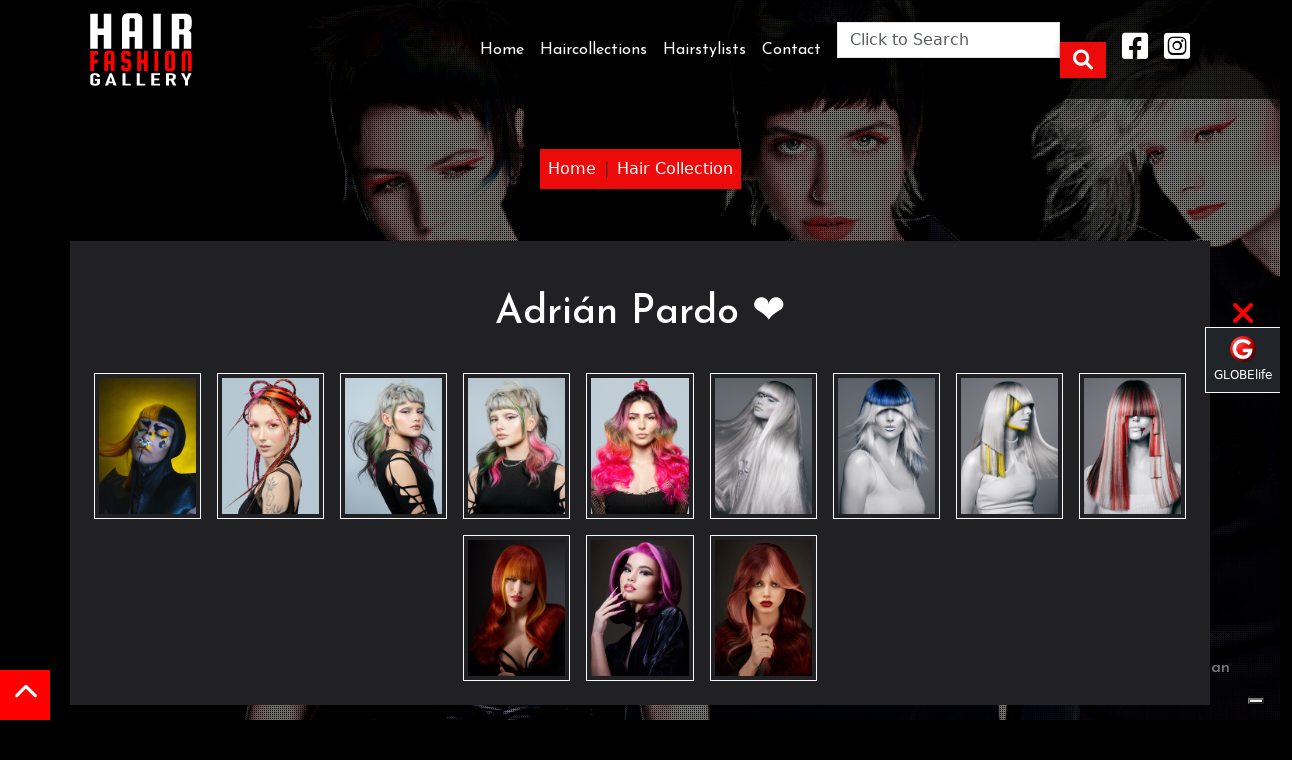

--- FILE ---
content_type: text/html; charset=UTF-8
request_url: https://hairfashion.sm/adri%C3%A1n-pardo-28410.html
body_size: 65965
content:
<!doctype html>
<html lang="en">
<head>
    <script type="application/ld+json"> { "@context": "https://schema.org", "@type": "WebPage", "name":"Adrián Pardo ", "logo": "https://globelife.com/hairfashion/img/general/logo_hairfashion_gallery.webp", "image": "https://globelife.com/hairfashion/img/general/image_hairfashion_gallery.webp", "url": "https://hairfashion.sm/adri%C3%A1n-pardo-28410.html", "mainContentOfPage": "HAIRFASHION, the most beautiful haircuts and images from the collections of the best artists who create image and style - Collezioni foto moda capelli", "lastReviewed": "2026", "significantLink": "https://globelife.com/hairfashion/", "publisher":{ "@type": "Organization", "legalName": "Edizioni HP", "name": "HAIRFASHION", "address":{ "@type": "PostalAddress", "addressLocality": "San Vittore Olona", "addressRegion": "MI", "postalCode": "20028", "streetAddress": "Via I Maggio 11/13", "addressCountry":"IT"}, "telephone": "03311706328", "email": "info@globelife.com", "url": "https://hairfashion.sm", "founder": "Roberto Trussardi", "foundingDate": "15/05/1994", "vatID": "09161130969"}, "imageGallery": [{ "@type": "ImageObject", "name": "Adrián Pardo", "creditText": "Adrián Pardo", "contentUrl": "https://globelife.com/hairfashion/adrian-pardo-photo-28410.html", "copyrightNotice": "Adrián Pardo Hairstylist", "license": "https://globelife.com/includes/acquireLicensePage.html", "acquireLicensePage": "https://globelife.com/includes/acquireLicensePage.html", "creator":{ "@type": "Person", "name": "Adrián Pardo"}},{ "@type": "ImageObject", "name": "ADRIÁN PARDO", "creditText": "ADRIÁN PARDO", "contentUrl": "https://globelife.com/hairfashion/adrian-pardo-photo-28851.html", "copyrightNotice": "ADRIÁN PARDO Hairstylist", "license": "https://globelife.com/includes/acquireLicensePage.html", "acquireLicensePage": "https://globelife.com/includes/acquireLicensePage.html", "creator":{ "@type": "Person", "name": "ADRIÁN PARDO"}},{ "@type": "ImageObject", "name": "ADRIÁN PARDO", "creditText": "ADRIÁN PARDO", "contentUrl": "https://globelife.com/hairfashion/adrian-pardo-photo-28852.html", "copyrightNotice": "ADRIÁN PARDO Hairstylist", "license": "https://globelife.com/includes/acquireLicensePage.html", "acquireLicensePage": "https://globelife.com/includes/acquireLicensePage.html", "creator":{ "@type": "Person", "name": "ADRIÁN PARDO"}},{ "@type": "ImageObject", "name": "ADRIÁN PARDO", "creditText": "ADRIÁN PARDO", "contentUrl": "https://globelife.com/hairfashion/adrian-pardo-photo-28853.html", "copyrightNotice": "ADRIÁN PARDO Hairstylist", "license": "https://globelife.com/includes/acquireLicensePage.html", "acquireLicensePage": "https://globelife.com/includes/acquireLicensePage.html", "creator":{ "@type": "Person", "name": "ADRIÁN PARDO"}},{ "@type": "ImageObject", "name": "ADRIÁN PARDO", "creditText": "ADRIÁN PARDO", "contentUrl": "https://globelife.com/hairfashion/adrian-pardo-photo-28854.html", "copyrightNotice": "ADRIÁN PARDO Hairstylist", "license": "https://globelife.com/includes/acquireLicensePage.html", "acquireLicensePage": "https://globelife.com/includes/acquireLicensePage.html", "creator":{ "@type": "Person", "name": "ADRIÁN PARDO"}},{ "@type": "ImageObject", "name": "Adrian Pardo", "creditText": "Adrian Pardo", "contentUrl": "https://globelife.com/hairfashion/adrian-pardo-photo-29682.html", "copyrightNotice": "Adrian Pardo Hairstylist", "license": "https://globelife.com/includes/acquireLicensePage.html", "acquireLicensePage": "https://globelife.com/includes/acquireLicensePage.html", "creator":{ "@type": "Person", "name": "Adrian Pardo"}},{ "@type": "ImageObject", "name": "Adrian Pardo", "creditText": "Adrian Pardo", "contentUrl": "https://globelife.com/hairfashion/adrian-pardo-photo-29683.html", "copyrightNotice": "Adrian Pardo Hairstylist", "license": "https://globelife.com/includes/acquireLicensePage.html", "acquireLicensePage": "https://globelife.com/includes/acquireLicensePage.html", "creator":{ "@type": "Person", "name": "Adrian Pardo"}},{ "@type": "ImageObject", "name": "Adrian Pardo", "creditText": "Adrian Pardo", "contentUrl": "https://globelife.com/hairfashion/adrian-pardo-photo-29684.html", "copyrightNotice": "Adrian Pardo Hairstylist", "license": "https://globelife.com/includes/acquireLicensePage.html", "acquireLicensePage": "https://globelife.com/includes/acquireLicensePage.html", "creator":{ "@type": "Person", "name": "Adrian Pardo"}},{ "@type": "ImageObject", "name": "Adrian Pardo", "creditText": "Adrian Pardo", "contentUrl": "https://globelife.com/hairfashion/adrian-pardo-photo-29685.html", "copyrightNotice": "Adrian Pardo Hairstylist", "license": "https://globelife.com/includes/acquireLicensePage.html", "acquireLicensePage": "https://globelife.com/includes/acquireLicensePage.html", "creator":{ "@type": "Person", "name": "Adrian Pardo"}},{ "@type": "ImageObject", "name": "ADRIAN PARDO", "creditText": "ADRIAN PARDO", "contentUrl": "https://globelife.com/hairfashion/adrian-pardo-photo-30710.html", "copyrightNotice": "ADRIAN PARDO Hairstylist", "license": "https://globelife.com/includes/acquireLicensePage.html", "acquireLicensePage": "https://globelife.com/includes/acquireLicensePage.html", "creator":{ "@type": "Person", "name": "ADRIAN PARDO"}},{ "@type": "ImageObject", "name": "ADRIAN PARDO", "creditText": "ADRIAN PARDO", "contentUrl": "https://globelife.com/hairfashion/adrian-pardo-photo-30711.html", "copyrightNotice": "ADRIAN PARDO Hairstylist", "license": "https://globelife.com/includes/acquireLicensePage.html", "acquireLicensePage": "https://globelife.com/includes/acquireLicensePage.html", "creator":{ "@type": "Person", "name": "ADRIAN PARDO"}},{ "@type": "ImageObject", "name": "ADRIAN PARDO", "creditText": "ADRIAN PARDO", "contentUrl": "https://globelife.com/hairfashion/adrian-pardo-photo-30712.html", "copyrightNotice": "ADRIAN PARDO Hairstylist", "license": "https://globelife.com/includes/acquireLicensePage.html", "acquireLicensePage": "https://globelife.com/includes/acquireLicensePage.html", "creator":{ "@type": "Person", "name": "ADRIAN PARDO"}}]}</script>
    <!-- Google Tag Manager -->
    <script>(function(w,d,s,l,i){w[l]=w[l]||[];w[l].push({'gtm.start':
        new Date().getTime(),event:'gtm.js'});var f=d.getElementsByTagName(s)[0],
        j=d.createElement(s),dl=l!='dataLayer'?'&l='+l:'';j.async=true;j.src=
        'https://www.googletagmanager.com/gtm.js?id='+i+dl;f.parentNode.insertBefore(j,f);
        })(window,document,'script','dataLayer','GTM-MKRJH9M');</script>
    <!-- End Google Tag Manager -->
    <meta charset="UTF-8">
    <meta name="viewport" content="width=device-width, initial-scale=1, shrink-to-fit=no">

    <link rel="canonical" href="https://globelife.com/hairfashion/adrian-pardo-28410.html" />
    <link rel="dns-prefetch" href="//globelife.com">
    <link rel="dns-prefetch" href="//cdnjs.cloudflare.com">

    <title>Adrián Pardo ❤️ HAIRSTYLIST ☎️️️️ GLOBElife</title>
    <meta name="description" content="Adrián Pardo ❤️ HAIRSTYLIST ☎️️️️ GLOBElife - Il piu grande archivio di immagini di tagli di capelli con le ultime tendenze moda capello nel mondo dell'hairfashion - Parrucchieri -  Hair Collection Gallery - hairstylists - hair cuts photos - ">
    <meta name="keywords" content="HAIRFASHION , Hair Collection Gallery,hairstylists,hair cuts photos,Parrucchieri - foto tagli capelli, parrucchieri piu conosciuti al mondo, stilisti, acconciatori, acconciature, saloni di bellezza,benessere,moda, capelli, trucco, cura dell'immagine, extensions, nuovi tagli, capelli afro hair, taglio capelli alla moda, capelli tendenza, pettinature tendenza, acconciature tendenza capelli caschetto, capelli frange, pettinature per bambini, capelli corti medi, capelli cortissimi, capelli dread, capelli rasta, capelli lunghi, capelli tinti, capelli rossi, capelli biondi, capelli castani, capelli neri, capelli rasati, capelli raccolti, capelli con meches, capelli colorati e decolorati, lissage, capelli trattati con piastre, capelli lisci, capelli ricci, capelli mossi, servizi fotografici moda, book modelle, book modelli, foto modelle, foto modelli, immagini modelle, immagini modelli, capelli modelle, look modelle - , archivio">

                <meta property="og:title" content="Adrián Pardo ❤️ HAIRSTYLIST ☎️️️️ GLOBElife">
            <meta name="twitter:title" content="Adrián Pardo ❤️ HAIRSTYLIST ☎️️️️ GLOBElife">

            <meta property="og:description" content="Adrián Pardo ❤️ HAIRSTYLIST ☎️️️️ GLOBElife - Il piu grande archivio di immagini di tagli di capelli con le ultime tendenze moda capello nel mondo dell'hairfashion - Parrucchieri -  Hair Collection Gallery - hairstylists - hair cuts photos - ">
            <meta itemprop="description" content="Adrián Pardo ❤️ HAIRSTYLIST ☎️️️️ GLOBElife - Il piu grande archivio di immagini di tagli di capelli con le ultime tendenze moda capello nel mondo dell'hairfashion - Parrucchieri -  Hair Collection Gallery - hairstylists - hair cuts photos - ">
            <meta name="twitter:description" content="Adrián Pardo ❤️ HAIRSTYLIST ☎️️️️ GLOBElife - Il piu grande archivio di immagini di tagli di capelli con le ultime tendenze moda capello nel mondo dell'hairfashion - Parrucchieri -  Hair Collection Gallery - hairstylists - hair cuts photos - ">

            <meta itemprop="name" content="https://globelife.com/hairfashion/">
            <meta property="og:site_name" content="https://globelife.com/hairfashion/">
            <meta property="og:type" content="website">
            <meta property="og:locale" content="it_IT">
            <meta name="twitter:card" content="summary">
            <meta name="twitter:site" content="https://globelife.com/hairfashion/">

            <meta name="theme-color" content="#f0ebe4">
            <meta name="msapplication-TileColor" content="#f0ebe4">
            <meta property="og:image" content="https://globelife.com/hairfashion/img/general/hairfashion_gallery_banner.webp">
            <meta itemprop="image" content="https://globelife.com/hairfashion/img/general/hairfashion_gallery_banner.webp">
            <meta name="twitter:image" content="https://globelife.com/hairfashion/img/general/hairfashion_gallery_banner.webp">
            <meta name="is-redirect" content="false">

            <meta property="og:url" content="https://globelife.com/hairfashion/">
            <meta property="twitter:url" content="https://globelife.com/hairfashion/">
                <meta name="author" content="Edizioni HP">
    <meta name="copyright" content="Trussardi Roberto - Edizioni HP">
    
    <meta name="Robots" content="index,follow">
    <link rel="stylesheet" href="https://cdnjs.cloudflare.com/ajax/libs/mdb-ui-kit/3.3.0/mdb.min.css">
    <link rel="stylesheet" href="https://globelife.com/hairfashion/includes/css/styles.css">

    <script>var hrefSito = 'https://globelife.com/hairfashion/';</script>
    <script>var hrefSendEmail = 'https://globelife.com/hairfashion/sendMail.php';</script>
    <script>var isDaRicerca=false;</script>

    <script>if (document.addEventListener){ document.addEventListener('contextmenu', function(e){ toastr["warning"]("ALERT: Content protected from copyright.", "Warning!"); e.preventDefault();}, false);} else{ document.attachEvent('oncontextmenu', function(){ toastr["warning"]("ALERT: Content protected from copyright.", "Warning!"); window.event.returnValue=false;});}</script>
    <link rel="icon" type="image/png" href="favicon.png" />
    <link rel="apple-touch-icon" sizes="180x180" href="apple-touch-icon.png">
    <link rel="icon" type="image/png" sizes="32x32" href="favicon-32x32.png">
    <link rel="icon" type="image/png" sizes="16x16" href="favicon-16x16.png">
    <link rel="icon" type="image/x-icon" href="/favicon.ico">      </head>
<body id="top">
     <noscript><iframe src="https://www.googletagmanager.com/ns.html?id=GTM-MKRJH9M" height="0" width="0" style="display:none;visibility:hidden"></iframe></noscript>
 <div id="fb-root"></div> <script async crossorigin="anonymous" srcAsincrono="https://connect.facebook.net/it_IT/sdk.js#xfbml=1&version=v10.0&appId=449639185223164&autoLogAppEvents=1" nonce="DTfRZYC1"></script> 



        <a href="#top" title="TOP">
            <div id="scrollToTop" class="scrollToTop_scrolled">
                <i class="fas fa-chevron-up"></i>
            </div>
        </a>
                <section id="home" class="container-fluid p-0">
            <div class="row d-flex align-items-center justify-content-center">
                <div class="col-12 d-flex align-items-center justify-content-center">
                    <div class="slider_wrapper min-vh-100 vh-100">
                        <ul class="cb-slideshow">
                            <li><span>Hair Dot Com</span><div><h6>Hair Dot Com</h6></div></li>
                            <li><span>Ivan Rodriguez</span><div><h6>Ivan Rodriguez</h6></div></li>
                            <li><span>Maggie Semaan</span><div><h6>Maggie Semaan</h6></div></li>
                        </ul>
                    </div>
                </div>
            </div>
        </section>    
        
                    <div class="breadcrumb-conatiner row d-flex align-items-center justify-content-center mb-0 pt-4 pb-4">
                    <div class="col-12 d-flex align-items-center justify-content-center text-center">
                        <nav class="d-flex align-items-center justify-content-center" style="--bs-breadcrumb-divider: '|';" aria-label="breadcrumb">
                            <ol class="breadcrumb bgc-rosso p-2 mb-0">
                                <li class="breadcrumb-item"><a class="text-white" href="https://globelife.com/hairfashion/">Home</a></li>
                                <li class="breadcrumb-item"><a class="text-white" href="https://globelife.com/hairfashion/haircollections.php">Hair Collection</a></li>
                            </ol>
                        </nav>
                    </div>
                </div>
                                <div class="container bgc-card p-4 " >
                    <div class="row d-flex align-items-center justify-content-center mb-1">
                        <div class="col-12 d-flex align-items-center justify-content-center text-center">
                            <h1 class="text-white p-4">Adrián Pardo ❤️</h1>
                        </div>
                    </div>                    
                    <div class="row d-flex align-items-center justify-content-center row-cols-xl-9 row-cols-lg-6 row-cols-5 row-cols-2 g-3">
                                                        <div class="col">
                                    <a href="https://globelife.com/hairfashion/adrian-pardo-photo-28410.html"> 
                                        <div class="gallery_image">
                                            <img encoding="async" class="imgSchedaArtista img-fluid p-1 border border-light" src="https://globelife.com/hairfashion/photo/large/D/Adrián-Pardo-2023-A627-01.jpg" title="HAIRFASHION Adrián Pardo D/Adrián-Pardo-2023-A627-01.jpg" alt="Immagine HAIRFASHION Adrián Pardo D/Adrián-Pardo-2023-A627-01.jpg">
                                        </div> 
                                    </a>
                                </div>
                                                                <div class="col">
                                    <a href="https://globelife.com/hairfashion/adrian-pardo-photo-28851.html"> 
                                        <div class="gallery_image">
                                            <img encoding="async" class="imgSchedaArtista img-fluid p-1 border border-light" src="https://globelife.com/hairfashion/photo/large/D/adrian-pardo-2023-A714-01.jpg" title="HAIRFASHION Adrián Pardo D/adrian-pardo-2023-A714-01.jpg" alt="Immagine HAIRFASHION Adrián Pardo D/adrian-pardo-2023-A714-01.jpg">
                                        </div> 
                                    </a>
                                </div>
                                                                <div class="col">
                                    <a href="https://globelife.com/hairfashion/adrian-pardo-photo-28852.html"> 
                                        <div class="gallery_image">
                                            <img encoding="async" class="imgSchedaArtista img-fluid p-1 border border-light" src="https://globelife.com/hairfashion/photo/large/D/adrian-pardo-2023-A714-02.jpg" title="HAIRFASHION Adrián Pardo D/adrian-pardo-2023-A714-02.jpg" alt="Immagine HAIRFASHION Adrián Pardo D/adrian-pardo-2023-A714-02.jpg">
                                        </div> 
                                    </a>
                                </div>
                                                                <div class="col">
                                    <a href="https://globelife.com/hairfashion/adrian-pardo-photo-28853.html"> 
                                        <div class="gallery_image">
                                            <img encoding="async" class="imgSchedaArtista img-fluid p-1 border border-light" src="https://globelife.com/hairfashion/photo/large/D/adrian-pardo-2023-A714-03.jpg" title="HAIRFASHION Adrián Pardo D/adrian-pardo-2023-A714-03.jpg" alt="Immagine HAIRFASHION Adrián Pardo D/adrian-pardo-2023-A714-03.jpg">
                                        </div> 
                                    </a>
                                </div>
                                                                <div class="col">
                                    <a href="https://globelife.com/hairfashion/adrian-pardo-photo-28854.html"> 
                                        <div class="gallery_image">
                                            <img encoding="async" class="imgSchedaArtista img-fluid p-1 border border-light" src="https://globelife.com/hairfashion/photo/large/D/adrian-pardo-2023-A714-04.jpg" title="HAIRFASHION Adrián Pardo D/adrian-pardo-2023-A714-04.jpg" alt="Immagine HAIRFASHION Adrián Pardo D/adrian-pardo-2023-A714-04.jpg">
                                        </div> 
                                    </a>
                                </div>
                                                                <div class="col">
                                    <a href="https://globelife.com/hairfashion/adrian-pardo-photo-29682.html"> 
                                        <div class="gallery_image">
                                            <img encoding="async" class="imgSchedaArtista img-fluid p-1 border border-light" src="https://globelife.com/hairfashion/photo/large/D/Adrian_Pardo-2024-A865-01.jpg" title="HAIRFASHION Adrián Pardo D/Adrian_Pardo-2024-A865-01.jpg" alt="Immagine HAIRFASHION Adrián Pardo D/Adrian_Pardo-2024-A865-01.jpg">
                                        </div> 
                                    </a>
                                </div>
                                                                <div class="col">
                                    <a href="https://globelife.com/hairfashion/adrian-pardo-photo-29683.html"> 
                                        <div class="gallery_image">
                                            <img encoding="async" class="imgSchedaArtista img-fluid p-1 border border-light" src="https://globelife.com/hairfashion/photo/large/D/Adrian_Pardo-2024-A865-02.jpg" title="HAIRFASHION Adrián Pardo D/Adrian_Pardo-2024-A865-02.jpg" alt="Immagine HAIRFASHION Adrián Pardo D/Adrian_Pardo-2024-A865-02.jpg">
                                        </div> 
                                    </a>
                                </div>
                                                                <div class="col">
                                    <a href="https://globelife.com/hairfashion/adrian-pardo-photo-29684.html"> 
                                        <div class="gallery_image">
                                            <img encoding="async" class="imgSchedaArtista img-fluid p-1 border border-light" src="https://globelife.com/hairfashion/photo/large/D/Adrian_Pardo-2024-A865-03.jpg" title="HAIRFASHION Adrián Pardo D/Adrian_Pardo-2024-A865-03.jpg" alt="Immagine HAIRFASHION Adrián Pardo D/Adrian_Pardo-2024-A865-03.jpg">
                                        </div> 
                                    </a>
                                </div>
                                                                <div class="col">
                                    <a href="https://globelife.com/hairfashion/adrian-pardo-photo-29685.html"> 
                                        <div class="gallery_image">
                                            <img encoding="async" class="imgSchedaArtista img-fluid p-1 border border-light" src="https://globelife.com/hairfashion/photo/large/D/Adrian_Pardo-2024-A865-04.jpg" title="HAIRFASHION Adrián Pardo D/Adrian_Pardo-2024-A865-04.jpg" alt="Immagine HAIRFASHION Adrián Pardo D/Adrian_Pardo-2024-A865-04.jpg">
                                        </div> 
                                    </a>
                                </div>
                                                                <div class="col">
                                    <a href="https://globelife.com/hairfashion/adrian-pardo-photo-30710.html"> 
                                        <div class="gallery_image">
                                            <img encoding="async" class="imgSchedaArtista img-fluid p-1 border border-light" src="https://globelife.com/hairfashion/photo/large/D/ADRIAN-PARDO_2025_B084_01.jpg" title="HAIRFASHION Adrián Pardo D/ADRIAN-PARDO_2025_B084_01.jpg" alt="Immagine HAIRFASHION Adrián Pardo D/ADRIAN-PARDO_2025_B084_01.jpg">
                                        </div> 
                                    </a>
                                </div>
                                                                <div class="col">
                                    <a href="https://globelife.com/hairfashion/adrian-pardo-photo-30711.html"> 
                                        <div class="gallery_image">
                                            <img encoding="async" class="imgSchedaArtista img-fluid p-1 border border-light" src="https://globelife.com/hairfashion/photo/large/D/ADRIAN-PARDO_2025_B084_02.jpg" title="HAIRFASHION Adrián Pardo D/ADRIAN-PARDO_2025_B084_02.jpg" alt="Immagine HAIRFASHION Adrián Pardo D/ADRIAN-PARDO_2025_B084_02.jpg">
                                        </div> 
                                    </a>
                                </div>
                                                                <div class="col">
                                    <a href="https://globelife.com/hairfashion/adrian-pardo-photo-30712.html"> 
                                        <div class="gallery_image">
                                            <img encoding="async" class="imgSchedaArtista img-fluid p-1 border border-light" src="https://globelife.com/hairfashion/photo/large/D/ADRIAN-PARDO_2025_B084_03.jpg" title="HAIRFASHION Adrián Pardo D/ADRIAN-PARDO_2025_B084_03.jpg" alt="Immagine HAIRFASHION Adrián Pardo D/ADRIAN-PARDO_2025_B084_03.jpg">
                                        </div> 
                                    </a>
                                </div>
                                                    </div>
                </div>
            
            <div class="empty_lower">
            <h2 class="text-white text-center fs-1 mt-3 mb-3">HAIRFASHION COLLECTIONS</h2>
        </div>        
        <section id="contatti">
            <div class="container ripple shadow hover-shadow p-4" data-mdb-ripple-color="light" data-mdb-ripple-duration="1000ms">
                <div class="row d-flex align-items-center justify-content-center mb-2">
                    <div class="col-xxl-12 col-xl-12 col-lg-12 col-md-12 col-sm-12 col-xs-12 d-flex align-items-center justify-content-center">
                        <h2 class="text-white fs-1 mt-3 mb-3">CONTACT</h2>
                    </div>
                </div>
                <div class="row d-flex align-items-center justify-content-center">
                    <div class="col-xxl-12 col-xl-12 col-lg-12 col md-12 col sm-12 col-xs-12 flex-column align-items-center justify-content-center text-center">
                        <img class="img-fluid mb-4 contact_logo mx-auto" src="https://globelife.com/hairfashion/img/general/logo.svg" width="250" height="auto" alt="Hairfashion Logo" title="Hairfashion ❤️ Logo">
                        <p class="text-center text-white fs-3">Via I Maggio 11/13<br>20028 San Vittore Olona (Milan), Italy<br>Tel: <a href="tel:+3903311706328">+39 0331 1706328</a><br>Email: <a role="button" id="contact-usOLD"  onclick="return eventoApriContactUs()">collections@globelife.com</a><br>P.IVA: 09161130969</p>
                        <p class="text-center text-white mt-2 mb-2">Seguici su:</p>
                        <h2 class="mb-4 text-white"><a href="https://www.facebook.com/hairfashionGLOBElife/" target="_blank" title="Facebook"><i class="fab fa-facebook-square fa-lg"></i></a>&nbsp;<a href="https://www.instagram.com/globelife_hairfashion/" target="_blank" title="Instagram"><i class="fab fa-instagram-square fa-lg"></i></a></h2>
                    </div>
                </div>
                <div class="row d-flex align-items-center justify-content-center">
                    <div class="col-xxl-12 col-xl-12 col-lg-12 col-md-12 col-sm-12 col-xs-12">
                        <div id="map_main" class="hoverable border border_orange"></div>
                    </div>
                </div>
            </div>
        </section>        
        <footer class="page-footer font-small bg-transparent pt-2 pb-2 w-100">
            <div class="container-fluid text-center">
                <div class="row text-center">
                    <div class="col-xxl-12 col-xl-12 col-lg-12 col-md-12 col-sm-12 col-xs-12 pt-3">
                        <p onclick="popHairstylistsNoLinkON()" class="text-light text-center" style="cursor:pointer">
                            <small>HAIRFASHION</small>
                        </p>
                        <p class="text-dark text-center small">
                            <small style="font-size:12px;">
                                EDIZIONI HP Srl - ITALY | P.IVA 09161130969 | <a id="contact-us" role="button" class="text-dark" data-bs-toggle="modal" data-bs-target="#idMioModal" onclick="return eventoApriContactUs()">CONTACT US</a> | <a class="text-dark" href="https://globelife.tv/" target="_blank">GLOBElife TV</a> | <a class="text-dark" href="https://hairfashionist.vip/" target="_blank">HAIRfashionist VIP</a> | <a class="text-dark" href="https://globelife.com/privacy/" target="_blank">PRIVACY</a><br>&reg; GLOBElife.com 2026 All Rights Reserved
                            </small>
                        </p>                        
                    </div>
                </div>
            </div>
        </footer>
        
        <script>
            var strJsonElencoArtisti = '{"a-cut-above":{"ID":"7701","CREDIT":"A CUT ABOVE","CATEGORIA":"donna-medio-lunghi"},"abbie-johnson":{"ID":"27077","CREDIT":"Abbie Johnson","CATEGORIA":"donna-medio-lunghi"},"abby-smith-dj-ambrose":{"ID":"11051","CREDIT":"Abby Smith - D&J Ambrose","CATEGORIA":"donna-medio-lunghi"},"academy-de-ridder-william-glenn-engels":{"ID":"10207","CREDIT":"ACADEMY DE RIDDER WILLIAM - GLENN ENGELS","CATEGORIA":"uomo"},"academy-team-toniguy-academy-milan":{"ID":"16050","CREDIT":"ACADEMY TEAM - TONI&GUY ACADEMY MILAN","CATEGORIA":"donna-medio-lunghi"},"adalberto-vanoni-e-stefano-lorenzi-aldo-coppola":{"ID":"6796","CREDIT":"ADALBERTO VANONI E STEFANO LORENZI - ALDO COPPOLA","CATEGORIA":"donna-medio-lunghi"},"adam-bryant":{"ID":"6673","CREDIT":"ADAM BRYANT","CATEGORIA":"donna-medio-lunghi"},"adam-bryant-sharon-peake":{"ID":"19571","CREDIT":"Adam Bryant & Sharon Peake","CATEGORIA":"donna-medio-lunghi"},"adam-bryant-sharon-peake-ethos-hairdressing":{"ID":"16164","CREDIT":"ADAM BRYANT, SHARON PEAKE - ETHOS HAIRDRESSING","CATEGORIA":"donna-medio-lunghi"},"adam-ciaccia-katie-sanchez":{"ID":"18446","CREDIT":"ADAM CIACCIA & KATIE SANCHEZ","CATEGORIA":"donna-medio-lunghi"},"adam-federico":{"ID":"25052","CREDIT":"Adam Federico","CATEGORIA":"donna-corti"},"adam-harris":{"ID":"2049","CREDIT":"ADAM HARRIS","CATEGORIA":"donna-medio-lunghi"},"adam-szabo-e-mai-ha-trevor-sorbie":{"ID":"8208","CREDIT":"ADAM SZABO E MAI HA - TREVOR SORBIE","CATEGORIA":"donna-medio-lunghi"},"adam-szabo-trevor-sorbie":{"ID":"8261","CREDIT":"ADAM SZABO - TREVOR SORBIE","CATEGORIA":"donna-medio-lunghi"},"adore-milano":{"ID":"13929","CREDIT":"ADOR\u00c9 MILANO","CATEGORIA":"uomo"},"adria-regadera-victor-gutierrez-adolfo-vicente-and-david-fernandez-rodelas":{"ID":"24240","CREDIT":"Adria Regadera, V\u00edctor Gutierrez, Adolfo Vicente and David Fernandez - RODELAS","CATEGORIA":"uomo"},"adrian-barclay":{"ID":"15673","CREDIT":"ADRIAN BARCLAY","CATEGORIA":"donna-medio-lunghi"},"adrian-g-lace":{"ID":"26898","CREDIT":"Adrian G. Lace","CATEGORIA":"donna-medio-lunghi"},"adrian-gutierrez":{"ID":"23547","CREDIT":"Adrian Gutierrez","CATEGORIA":"donna-medio-lunghi"},"adrian-paoluccio":{"ID":"30071","CREDIT":"Adrian Paoluccio","CATEGORIA":"donna-medio-lunghi"},"adrian-pardo":{"ID":"28410","CREDIT":"Adri\u00e1n Pardo","CATEGORIA":"donna-medio-lunghi"},"adrien-kubik":{"ID":"20195","CREDIT":"Adrien Kubik","CATEGORIA":"donna-medio-lunghi"},"aiden-horwood":{"ID":"18477","CREDIT":"AIDEN HORWOOD","CATEGORIA":"uomo"},"aj-blackadder-andrew-barton":{"ID":"8107","CREDIT":"AJ BLACKADDER - ANDREW BARTON","CATEGORIA":"donna-medio-lunghi"},"akademia-babicz":{"ID":"15012","CREDIT":"AKADEMIA BABICZ","CATEGORIA":"donna-medio-lunghi"},"akin-konizi":{"ID":"727","CREDIT":"AKIN KONIZI","CATEGORIA":"donna-medio-lunghi"},"akin-konizi-hob-salons":{"ID":"8329","CREDIT":"AKIN KONIZI - HOB SALONS","CATEGORIA":"donna-medio-lunghi"},"alain-pereque":{"ID":"20015","CREDIT":"Alain Pereque","CATEGORIA":"donna-medio-lunghi"},"alain-pereque-saco":{"ID":"14200","CREDIT":"ALAIN PEREQUE - SACO","CATEGORIA":"donna-medio-lunghi"},"alan-d-creative-education-team":{"ID":"11400","CREDIT":"ALAN D CREATIVE EDUCATION TEAM","CATEGORIA":"uomo"},"alan-d-hairdressing":{"ID":"438","CREDIT":"ALAN D HAIRDRESSING","CATEGORIA":"uomo"},"alan-keville":{"ID":"17816","CREDIT":"ALAN KEVILLE","CATEGORIA":"donna-medio-lunghi"},"alan-keville-e-the-alan-keville-artistic-team":{"ID":"14245","CREDIT":"ALAN KEVILLE e THE ALAN KEVILLE ARTISTIC TEAM","CATEGORIA":"donna-medio-lunghi"},"alan-pereque":{"ID":"17930","CREDIT":"ALAN PEREQUE","CATEGORIA":"donna-corti"},"alan-simpson-and-karen-storr-simpson-contemporary-hairdressing":{"ID":"23221","CREDIT":"Alan Simpson and Karen Storr-Simpson - Contemporary Hairdressing","CATEGORIA":"donna-medio-lunghi"},"alazne-montero":{"ID":"26650","CREDIT":"Alazne Montero","CATEGORIA":"donna-medio-lunghi"},"albana-hair-club-pablo-navarro":{"ID":"10012","CREDIT":"ALBANA HAIR CLUB PABLO NAVARRO","CATEGORIA":"donna-medio-lunghi"},"alberto-manchado-alicia-navarro-and-ione-erice":{"ID":"25906","CREDIT":"Alberto Manchado, Alicia Navarro and Ione Erice","CATEGORIA":"donna-medio-lunghi"},"alberto-manchado-alicia-navarro-ione-erice-mikel-luzea":{"ID":"24012","CREDIT":"Alberto Manchado, Alicia Navarro, Ione Erice - Mikel Luzea","CATEGORIA":"donna-medio-lunghi"},"alberto-manchado-ione-erice-alicia-navarro":{"ID":"25364","CREDIT":"ALBERTO MANCHADO - IONE ERICE - ALICIA NAVARRO","CATEGORIA":"donna-medio-lunghi"},"alberto-manchado-mikel-luzea":{"ID":"7231","CREDIT":"ALBERTO MANCHADO - MIKEL LUZEA","CATEGORIA":"donna-medio-lunghi"},"alberto-salvador-salvador-fashion-creative-hairstyles":{"ID":"22722","CREDIT":"Alberto Salvador - Salvador Fashion & Creative Hairstyles","CATEGORIA":"uomo"},"aldo-coppola":{"ID":"2955","CREDIT":"ALDO COPPOLA","CATEGORIA":"donna-medio-lunghi"},"aldo-piersante":{"ID":"2063","CREDIT":"ALDO PIERSANTE","CATEGORIA":"uomo"},"alejandro-azurmendi-centro-beta":{"ID":"18698","CREDIT":"ALEJANDRO AZURMENDI - CENTRO BETA","CATEGORIA":"uomo"},"aleo-rosa-solaris-parrucchieri":{"ID":"8289","CREDIT":"ALEO ROSA - SOLARIS PARRUCCHIERI","CATEGORIA":"donna-medio-lunghi"},"alessandra-carrer":{"ID":"45","CREDIT":"ALESSANDRA CARRER","CATEGORIA":"donna-medio-lunghi"},"alessandro-abei":{"ID":"5726","CREDIT":"ALESSANDRO ABEI","CATEGORIA":"uomo"},"alessandro-galetti-e-jo-capelli":{"ID":"26902","CREDIT":"Alessandro Galetti e Jo Capelli","CATEGORIA":"donna-medio-lunghi"},"alessandro-galetti-e-marco-marchesi-toniguy":{"ID":"16275","CREDIT":"ALESSANDRO GALETTI e MARCO MARCHESI - TONI&GUY","CATEGORIA":"donna-medio-lunghi"},"alessia-solidani":{"ID":"10945","CREDIT":"Alessia Solidani","CATEGORIA":"donna-medio-lunghi"},"alessio-cervelli-johm-santilli-private":{"ID":"10653","CREDIT":"ALESSIO CERVELLI - JOHM SANTILLI PRIVATE","CATEGORIA":"donna-corti"},"alex-azurmendi-":{"ID":"26186","CREDIT":"Alex Azurmendi ","CATEGORIA":"uomo"},"alex-azurmendi-centro-beta":{"ID":"18856","CREDIT":"ALEX AZURMENDI - CENTRO BETA","CATEGORIA":"uomo"},"alex-beltran":{"ID":"24682","CREDIT":"Alex Beltran","CATEGORIA":"uomo"},"alex-morton-jamie-stevens":{"ID":"24560","CREDIT":"Alex Morton - Jamie Stevens","CATEGORIA":"donna-medio-lunghi"},"alex-scott-and-ollie-baxter-rainbow-room-international":{"ID":"11359","CREDIT":"ALEX SCOTT AND OLLIE BAXTER - RAINBOW ROOM INTERNATIONAL","CATEGORIA":"uomo"},"alex-thaddeus":{"ID":"28394","CREDIT":"Alex Thaddeus","CATEGORIA":"donna-medio-lunghi"},"alexander-hauser":{"ID":"15252","CREDIT":"ALEXANDER HAUSER","CATEGORIA":"donna-medio-lunghi"},"alexander-kiryliuk":{"ID":"26427","CREDIT":"Alexander Kiryliuk","CATEGORIA":"donna-medio-lunghi"},"alexander-kirylium-miguel-silva-kilian-garrigos-inna-lipkovich-sk-style-barcelona":{"ID":"24585","CREDIT":"Alexander  Kirylium, Miguel Silva, Kilian Garrigos, Inna Lipkovich - SK Style Barcelona","CATEGORIA":"donna-corti"},"alexander-turnbull":{"ID":"11572","CREDIT":"ALEXANDER TURNBULL","CATEGORIA":"uomo"},"alexis-ferer":{"ID":"27398","CREDIT":"Alexis Ferer","CATEGORIA":"donna-medio-lunghi"},"alexis-ferrer":{"ID":"26282","CREDIT":"Alexis Ferrer","CATEGORIA":"donna-corti"},"alexis-ferrer-rafael-bueno-alfonso-martinez":{"ID":"25996","CREDIT":"ALEXIS FERRER RAFAEL BUENO ALFONSO MARTINEZ","CATEGORIA":"donna-medio-lunghi"},"alfonso-bonilla-e-antonio-rodriguez-universidad-de-la-imagen":{"ID":"16522","CREDIT":"ALFONSO BONILLA e ANTONIO RODRIGUEZ - UNIVERSIDAD DE LA IMAGEN","CATEGORIA":"uomo"},"alfonso-martinez":{"ID":"25798","CREDIT":"Alfonso Mart\u00ednez","CATEGORIA":"donna-medio-lunghi"},"alfredo-valero":{"ID":"27803","CREDIT":"Alfredo Valero","CATEGORIA":"donna-medio-lunghi"},"alfredo-valero-y-miriam-mateo-":{"ID":"25659","CREDIT":"Alfredo Valero y Miriam Mateo ","CATEGORIA":"donna-medio-lunghi"},"alice-lee-toniguy":{"ID":"8382","CREDIT":"ALICE LEE - TONI&GUY","CATEGORIA":"donna-corti"},"alison-adams-and-martene-mallett-mode-hair":{"ID":"27150","CREDIT":"Alison Adams and Martene Mallett, MODE Hair","CATEGORIA":"donna-medio-lunghi"},"alison-stewart-and-mairi-mcqueen":{"ID":"24686","CREDIT":"Alison Stewart and Mairi McQueen","CATEGORIA":"donna-medio-lunghi"},"alison-stewart-art-team":{"ID":"9317","CREDIT":"ALISON STEWART ART TEAM","CATEGORIA":"donna-medio-lunghi"},"alison-stewart-hairdressing":{"ID":"11515","CREDIT":"ALISON STEWART HAIRDRESSING","CATEGORIA":"donna-medio-lunghi"},"alison-stewart-michele-harnes-regan-morton-alison-stewart-hairdressing":{"ID":"14385","CREDIT":"ALISON STEWART, MICHELE HARNES, REGAN MORTON - ALISON STEWART HAIRDRESSING","CATEGORIA":"donna-medio-lunghi"},"all-about-hair-by-olaf":{"ID":"2975","CREDIT":"ALL ABOUT HAIR BY OLAF","CATEGORIA":"uomo"},"allan-mckechnie":{"ID":"31289","CREDIT":"Allan Mckechnie","CATEGORIA":"donna-medio-lunghi"},"allen-ruiz":{"ID":"20209","CREDIT":"Allen Ruiz","CATEGORIA":"donna-medio-lunghi"},"allen-ruiz-jackson-ruiz-salon-spa":{"ID":"5483","CREDIT":"ALLEN RUIZ - JACKSON RUIZ SALON SPA","CATEGORIA":"donna-medio-lunghi"},"allen-ruiz-team-ruiz-salon":{"ID":"23581","CREDIT":"Allen Ruiz Team - Ruiz Salon","CATEGORIA":"donna-medio-lunghi"},"allilon-art-team":{"ID":"12201","CREDIT":"ALLILON ART TEAM","CATEGORIA":"donna-medio-lunghi"},"altin-ismaili":{"ID":"23575","CREDIT":"Altin Ismaili","CATEGORIA":"donna-medio-lunghi"},"alvaro-calvo":{"ID":"21878","CREDIT":"\u00c1lvaro Calvo","CATEGORIA":"uomo"},"alvaro-herrero-sexta-esencia":{"ID":"6815","CREDIT":"ALVARO HERRERO - SEXTA ESENCIA","CATEGORIA":"donna-medio-lunghi"},"amparo-carratala-toniguy":{"ID":"7602","CREDIT":"AMPARO CARRATALA - TONI&GUY","CATEGORIA":"donna-medio-lunghi"},"amparo-fernandez":{"ID":"28037","CREDIT":"Amparo Fernandez","CATEGORIA":"donna-medio-lunghi"},"amparo-fernandez-e-jesus-vazquez":{"ID":"17581","CREDIT":"AMPARO FERNANDEZ E JESUS VAZQUEZ","CATEGORIA":"bambino"},"amparo-fernandez-e-la-pelu-team":{"ID":"12028","CREDIT":"AMPARO FERNANDEZ e LA PELU TEAM","CATEGORIA":"donna-corti"},"amparo-fernandez-la-pelu-":{"ID":"21074","CREDIT":"Amparo Fern\u00e1ndez - La Pelu ","CATEGORIA":"donna-medio-lunghi"},"amparo-fernandez-lapelu-amparo-fernandez":{"ID":"18123","CREDIT":"AMPARO FERNANDEZ - LAPELU AMPARO FERNANDEZ","CATEGORIA":"donna-corti"},"amy-gaudie":{"ID":"25416","CREDIT":"AMY GAUDIE","CATEGORIA":"donna-medio-lunghi"},"amy-gaudie-urban-chic-salon":{"ID":"23897","CREDIT":"Amy Gaudie - Urban Chic Salon","CATEGORIA":"uomo"},"amy-sultan":{"ID":"15282","CREDIT":"AMY SULTAN","CATEGORIA":"donna-medio-lunghi"},"andi-hinteregger":{"ID":"20039","CREDIT":"Andi Hinteregger","CATEGORIA":"donna-medio-lunghi"},"andre-martens":{"ID":"2067","CREDIT":"ANDRE MARTENS","CATEGORIA":"donna-medio-lunghi"},"andrea-borrelli":{"ID":"28260","CREDIT":"Andrea Borrelli","CATEGORIA":"donna-medio-lunghi"},"andrea-de-deugd":{"ID":"15461","CREDIT":"ANDREA DE DEUGD","CATEGORIA":"donna-medio-lunghi"},"andrea-de-deugd-":{"ID":"23380","CREDIT":"Andrea De Deugd ","CATEGORIA":"donna-corti"},"andrea-dorea-mascarenhas":{"ID":"8162","CREDIT":"ANDREA DOREA MASCARENHAS","CATEGORIA":"uomo"},"andrea-martinelli-hob-salons":{"ID":"8307","CREDIT":"ANDREA MARTINELLI - HOB SALONS","CATEGORIA":"uomo"},"andreas-paischer-hannes-steinmetz-":{"ID":"25233","CREDIT":"Andreas Paischer & Hannes Steinmetz ","CATEGORIA":"uomo"},"andrew-barton":{"ID":"6104","CREDIT":"ANDREW BARTON","CATEGORIA":"donna-medio-lunghi"},"andrew-barton-racoon-artistic-team":{"ID":"26745","CREDIT":"Andrew Barton - Racoon Artistic Team","CATEGORIA":"donna-medio-lunghi"},"andrew-barton-racoon-international-artistic-team-":{"ID":"21169","CREDIT":"Andrew Barton & Racoon International Artistic Team ","CATEGORIA":"donna-medio-lunghi"},"andrew-cobeldick":{"ID":"28638","CREDIT":"Andrew Cobeldick","CATEGORIA":"donna-medio-lunghi"},"andrew-collinge":{"ID":"6975","CREDIT":"ANDREW COLLINGE","CATEGORIA":"donna-medio-lunghi"},"andrew-collinge-creative-team":{"ID":"19762","CREDIT":"Andrew Collinge Creative Team","CATEGORIA":"donna-medio-lunghi"},"andrew-heasman":{"ID":"3821","CREDIT":"ANDREW HEASMAN","CATEGORIA":"uomo"},"andrew-hill":{"ID":"4338","CREDIT":"ANDREW HILL","CATEGORIA":"uomo"},"andrew-jose-and-evelina-lundgren":{"ID":"21182","CREDIT":"Andrew Jose and Evelina Lundgren","CATEGORIA":"donna-medio-lunghi"},"andrew-mulvenna":{"ID":"20750","CREDIT":"Andrew Mulvenna","CATEGORIA":"donna-medio-lunghi"},"andrew-smith":{"ID":"26977","CREDIT":"Andrew Smith","CATEGORIA":"donna-medio-lunghi"},"andy-heasman":{"ID":"20233","CREDIT":"Andy Heasman","CATEGORIA":"donna-medio-lunghi"},"andy-heasman-rush-hair":{"ID":"17974","CREDIT":"ANDY HEASMAN, RUSH HAIR","CATEGORIA":"donna-medio-lunghi"},"andy-heasman-tina-farey-rush":{"ID":"22624","CREDIT":"Andy Heasman & Tina Farey - Rush","CATEGORIA":"donna-medio-lunghi"},"andy-restuccia":{"ID":"7397","CREDIT":"ANDY RESTUCCIA","CATEGORIA":"uomo"},"andy-smith-and-paddy-mcdougall-indola":{"ID":"24365","CREDIT":"Andy Smith and Paddy McDougall - INDOLA","CATEGORIA":"donna-medio-lunghi"},"angela-lowery-y-salon":{"ID":"10435","CREDIT":"ANGELA LOWERY - Y SALON","CATEGORIA":"donna-medio-lunghi"},"angelo-di-pasca-":{"ID":"20937","CREDIT":"Angelo Di Pasca ","CATEGORIA":"donna-medio-lunghi"},"angelo-di-pasca-nuva-beauty-spa":{"ID":"18989","CREDIT":"ANGELO DI PASCA - NUVA BEAUTY & SPA","CATEGORIA":"donna-corti"},"angelo-fabbrico":{"ID":"1147","CREDIT":"ANGELO FABBRICO","CATEGORIA":"donna-medio-lunghi"},"angelo-giordano":{"ID":"13188","CREDIT":"ANGELO GIORDANO","CATEGORIA":"donna-medio-lunghi"},"angelo-labriola":{"ID":"292","CREDIT":"ANGELO LABRIOLA","CATEGORIA":"uomo"},"angelo-seminara":{"ID":"5447","CREDIT":"ANGELO SEMINARA","CATEGORIA":"donna-medio-lunghi"},"angelo-vallillo-and-the-zulo-e-holland-art-team":{"ID":"15376","CREDIT":"ANGELO VALLILLO AND THE ZULO e HOLLAND ART TEAM","CATEGORIA":"donna-medio-lunghi"},"angelo-vallillo-angelo-vallillo-academy-art-team":{"ID":"18393","CREDIT":"ANGELO VALLILLO & ANGELO VALLILLO ACADEMY ART TEAM","CATEGORIA":"donna-medio-lunghi"},"angelo-vallillo-zullo-e-holland":{"ID":"13222","CREDIT":"ANGELO VALLILLO - ZULLO e HOLLAND","CATEGORIA":"donna-medio-lunghi"},"angels":{"ID":"1574","CREDIT":"ANGELS","CATEGORIA":"donna-medio-lunghi"},"angels-art-team":{"ID":"8244","CREDIT":"ANGELS ART TEAM","CATEGORIA":"donna-medio-lunghi"},"ann-marie-young":{"ID":"27816","CREDIT":"Ann Marie Young","CATEGORIA":"donna-medio-lunghi"},"anna-barroca":{"ID":"21660","CREDIT":"Anna Barroca","CATEGORIA":"donna-medio-lunghi"},"anna-barroca-es":{"ID":"26278","CREDIT":"Anna Barroca - ES","CATEGORIA":"donna-medio-lunghi"},"anna-ceruti":{"ID":"2072","CREDIT":"ANNA CERUTI","CATEGORIA":"donna-cerimonia"},"anna-chapman":{"ID":"7675","CREDIT":"ANNA CHAPMAN","CATEGORIA":"uomo"},"anna-chapman-and-petros-mairoudhiou-trevor-sorbie":{"ID":"10375","CREDIT":"ANNA CHAPMAN and PETROS MAIROUDHIOU - TREVOR SORBIE","CATEGORIA":"donna-medio-lunghi"},"anna-e-roberto":{"ID":"145","CREDIT":"ANNA E ROBERTO","CATEGORIA":"uomo"},"anna-pacitto":{"ID":"29714","CREDIT":"Anna Pacitto","CATEGORIA":"uomo"},"anna-pacitto-pure-team":{"ID":"26686","CREDIT":"Anna Pacitto & Pure Team","CATEGORIA":"uomo"},"anna-pavlicova-jana-vratna-jan-chvojka-vierka-banasova-zuzana-chromeckova-by-salon-petra-mechurova":{"ID":"17862","CREDIT":"ANNA PAVLICOVA, JANA VRATNA, JAN CHVOJKA, VIERKA BANASOVA, ZUZANA CHROMECKOVA BY SALON PETRA MECHUROVA","CATEGORIA":"uomo"},"anna-pavlicova-petra-mechurova":{"ID":"16610","CREDIT":"ANNA PAVLICOVA - PETRA MECHUROVA","CATEGORIA":"donna-medio-lunghi"},"anna-peters":{"ID":"26720","CREDIT":"Anna Peters","CATEGORIA":"donna-medio-lunghi"},"anna-sorbie":{"ID":"18338","CREDIT":"ANNA SORBIE","CATEGORIA":"donna-medio-lunghi"},"anna-wade":{"ID":"10873","CREDIT":"ANNA WADE","CATEGORIA":"donna-medio-lunghi"},"anne-veck":{"ID":"5275","CREDIT":"ANNE VECK","CATEGORIA":"uomo"},"anne-veck-anne-veck-salons":{"ID":"21136","CREDIT":"Anne Veck - Anne Veck Salons","CATEGORIA":"donna-medio-lunghi"},"anne-weck":{"ID":"30374","CREDIT":"Anne Weck","CATEGORIA":"donna-medio-lunghi"},"anteo":{"ID":"12273","CREDIT":"ANTEO","CATEGORIA":"uomo"},"anteo-geminiani-freestyle-club":{"ID":"10037","CREDIT":"ANTEO GEMINIANI - FREESTYLE CLUB","CATEGORIA":"uomo"},"anthony-grant-from-jamie-stevens":{"ID":"25148","CREDIT":"ANTHONY GRANT FROM JAMIE STEVENS","CATEGORIA":"donna-medio-lunghi"},"anthony-grant-jamie-stevens":{"ID":"21315","CREDIT":"Anthony Grant - Jamie Stevens","CATEGORIA":"donna-medio-lunghi"},"anthony-john-salons-artistic-team":{"ID":"7713","CREDIT":"ANTHONY JOHN SALONS ARTISTIC TEAM","CATEGORIA":"donna-medio-lunghi"},"anthony-standing-e-rudy-rizzo-sanrizz":{"ID":"13097","CREDIT":"ANTHONY STANDING e RUDY RIZZO - SANRIZZ","CATEGORIA":"uomo"},"antoinette-beenders":{"ID":"1175","CREDIT":"ANTOINETTE BEENDERS","CATEGORIA":"donna-medio-lunghi"},"anton-e-rio":{"ID":"7626","CREDIT":"ANTON e RIO","CATEGORIA":"uomo"},"antonio-bellver":{"ID":"1843","CREDIT":"ANTONIO BELLVER","CATEGORIA":"donna-medio-lunghi"},"antonio-calvo-estilistas":{"ID":"9490","CREDIT":"ANTONIO CALVO ESTILISTAS","CATEGORIA":"uomo"},"antonio-dauria-enrico-dal-forno-flora-telloli-alessio-cimino-silvia-fanfano-dottsolari":{"ID":"21578","CREDIT":"Antonio D\u2019Auria, Enrico Dal Forno, Flora Telloli, Alessio Cimino, Silvia Fanfano - Dott.Solari","CATEGORIA":"uomo"},"antonio-eloy-escuela-profesional-":{"ID":"26624","CREDIT":"Antonio Eloy Escuela Profesional ","CATEGORIA":"uomo"},"antonio-iengo":{"ID":"6357","CREDIT":"ANTONIO IENGO","CATEGORIA":"donna-medio-lunghi"},"antonio-madrigal":{"ID":"7567","CREDIT":"ANTONIO MADRIGAL","CATEGORIA":"uomo"},"antonio-palladino":{"ID":"29555","CREDIT":"Antonio Palladino","CATEGORIA":"uomo"},"antony-licata":{"ID":"7353","CREDIT":"ANTONY LICATA","CATEGORIA":"donna-medio-lunghi"},"ari-koponen":{"ID":"15876","CREDIT":"ARI KOPONEN","CATEGORIA":"donna-medio-lunghi"},"arjan-bevers":{"ID":"26982","CREDIT":"Arjan Bevers","CATEGORIA":"donna-medio-lunghi"},"art-hair-studios":{"ID":"146","CREDIT":"ART HAIR STUDIOS","CATEGORIA":"uomo"},"art-hair-studios-it":{"ID":"26764","CREDIT":"Art Hair Studios - IT","CATEGORIA":"donna-medio-lunghi"},"art-team":{"ID":"20558","CREDIT":"Art Team","CATEGORIA":"uomo"},"arte-e-stile-academy":{"ID":"8979","CREDIT":"ARTE e STILE ACADEMY","CATEGORIA":"uomo"},"arthica":{"ID":"9514","CREDIT":"ARTHICA","CATEGORIA":"uomo"},"arthica-christian-mora":{"ID":"9963","CREDIT":"ARTHICA CHRISTIAN MORA","CATEGORIA":"donna-medio-lunghi"},"arthica-sandra-gil":{"ID":"9967","CREDIT":"ARTHICA SANDRA GIL","CATEGORIA":"donna-medio-lunghi"},"artistic-team":{"ID":"6581","CREDIT":"ARTISTIC TEAM","CATEGORIA":"uomo"},"artistic-team-wow-trevor-sorbie":{"ID":"9051","CREDIT":"ARTISTIC TEAM WOW - TREVOR SORBIE","CATEGORIA":"donna-medio-lunghi"},"ashanti-kayias":{"ID":"30290","CREDIT":"Ashanti Kayias","CATEGORIA":"donna-medio-lunghi"},"ashleigh-hodges":{"ID":"19734","CREDIT":"Ashleigh Hodges","CATEGORIA":"donna-medio-lunghi"},"ashley-gamble":{"ID":"25016","CREDIT":"Ashley Gamble","CATEGORIA":"uomo"},"ashley-gamble-stephanie-passmore-ashley-gamble-salon":{"ID":"11061","CREDIT":"Ashley Gamble, Stephanie Passmore - Ashley Gamble Salon","CATEGORIA":"donna-medio-lunghi"},"ashley-haynes-charlotte-oldfield":{"ID":"24696","CREDIT":"Ashley Haynes & Charlotte Oldfield","CATEGORIA":"donna-medio-lunghi"},"ashley-isham-toniguy":{"ID":"10469","CREDIT":"ASHLEY ISHAM - TONI&GUY","CATEGORIA":"donna-medio-lunghi"},"ashley-stephanie-gamble":{"ID":"19489","CREDIT":"Ashley & Stephanie Gamble","CATEGORIA":"donna-medio-lunghi"},"atherton-cox":{"ID":"2995","CREDIT":"ATHERTON COX","CATEGORIA":"donna-medio-lunghi"},"authentic-beauty-concept":{"ID":"29102","CREDIT":"Authentic Beauty Concept","CATEGORIA":"donna-medio-lunghi"},"avant-art":{"ID":"16235","CREDIT":"AVANT ART","CATEGORIA":"donna-medio-lunghi"},"aveda":{"ID":"1050","CREDIT":"AVEDA","CATEGORIA":"uomo"},"avino":{"ID":"24413","CREDIT":"Avino","CATEGORIA":"donna-medio-lunghi"},"avinos-peluqueros":{"ID":"26481","CREDIT":"Avino\u2019S Peluqueros","CATEGORIA":"uomo"},"ayoze-medina":{"ID":"26818","CREDIT":"Ayoze Medina","CATEGORIA":"uomo"},"baartmans-e-siegel-toniguy":{"ID":"8384","CREDIT":"BAARTMANS e SIEGEL - TONI&GUY","CATEGORIA":"uomo"},"bad-apple-hair-art-team":{"ID":"25807","CREDIT":"Bad Apple Hair Art Team","CATEGORIA":"uomo"},"bad-apple-hair-art-team-steph-peckmore":{"ID":"24594","CREDIT":"Bad Apple Hair Art Team \u2013 Steph Peckmore","CATEGORIA":"donna-medio-lunghi"},"balmain":{"ID":"5507","CREDIT":"BALMAIN","CATEGORIA":"donna-medio-lunghi"},"barberology":{"ID":"25319","CREDIT":"Barberology","CATEGORIA":"uomo"},"barry-maddocks":{"ID":"26300","CREDIT":"Barry Maddocks","CATEGORIA":"donna-medio-lunghi"},"bazzoli-henery":{"ID":"30503","CREDIT":"BAZZOLI HENERY","CATEGORIA":"donna-medio-lunghi"},"beau-london":{"ID":"7092","CREDIT":"BEAU LONDON","CATEGORIA":"donna-medio-lunghi"},"beauty-underground":{"ID":"25677","CREDIT":"Beauty Underground","CATEGORIA":"donna-medio-lunghi"},"beck-carroll":{"ID":"15455","CREDIT":"BECK CARROLL","CATEGORIA":"donna-medio-lunghi"},"becky-sutherland":{"ID":"26805","CREDIT":"Becky Sutherland","CATEGORIA":"donna-medio-lunghi"},"beguine":{"ID":"961","CREDIT":"BEGUINE","CATEGORIA":"donna-medio-lunghi"},"belen-naranjo":{"ID":"28288","CREDIT":"Bel\u00e9n Naranjo","CATEGORIA":"donna-medio-lunghi"},"belle-sauvage":{"ID":"10487","CREDIT":"BELLE SAUVAGE","CATEGORIA":"donna-medio-lunghi"},"ben-driscoll-price":{"ID":"25031","CREDIT":"Ben Driscoll-Price","CATEGORIA":"donna-corti"},"ben-driscoll-price-price-driscoll":{"ID":"23424","CREDIT":"Ben Driscoll-Price - Price & Driscoll","CATEGORIA":"donna-medio-lunghi"},"ben-driscoll-price-robert-john":{"ID":"15587","CREDIT":"BEN DRISCOLL-PRICE - ROBERT JOHN","CATEGORIA":"donna-medio-lunghi"},"ben-ferris":{"ID":"2097","CREDIT":"BEN FERRIS","CATEGORIA":"donna-medio-lunghi"},"ben-huang-toniguy":{"ID":"10587","CREDIT":"BEN HUANG - TONI&GUY","CATEGORIA":"donna-corti"},"ben-moth-valerie-benares-brooks-e-brooks":{"ID":"6622","CREDIT":"BEN MOTH, VALERIE BENARES - BROOKS e BROOKS","CATEGORIA":"donna-medio-lunghi"},"ben-russel":{"ID":"16186","CREDIT":"BEN RUSSEL","CATEGORIA":"donna-medio-lunghi"},"beppe-and-marco-unali":{"ID":"19105","CREDIT":"Beppe and Marco Unali","CATEGORIA":"donna-medio-lunghi"},"beppe-and-marco-unali-unali-art-hair-style":{"ID":"8946","CREDIT":"BEPPE AND MARCO UNALI - UNALI ART HAIR STYLE","CATEGORIA":"donna-medio-lunghi"},"beppe-and-marco-unali-unali-arthairstyle":{"ID":"21684","CREDIT":"Beppe and Marco Unali - Unali Arthairstyle","CATEGORIA":"uomo"},"beppe-e-marco-unali":{"ID":"20284","CREDIT":"Beppe e Marco Unali","CATEGORIA":"donna-medio-lunghi"},"bernadette-beswick":{"ID":"27932","CREDIT":"Bernadette Beswick","CATEGORIA":"donna-medio-lunghi"},"bernadette-beswick-stevie-english":{"ID":"26980","CREDIT":"Bernadette Beswick & Stevie English","CATEGORIA":"donna-medio-lunghi"},"bernat-sayol-borja-carbonell-carlos-valiente":{"ID":"15546","CREDIT":"BERNAT SAYOL, BORJA CARBONELL, CARLOS VALIENTE","CATEGORIA":"uomo"},"bernat-sayol-salones-carlos-valiente":{"ID":"21166","CREDIT":"Bernat Sayol - Salones Carlos Valiente","CATEGORIA":"uomo"},"bernat-sayol-salones-cv-by-carlos-valiente-christian-rios-daniel-gallego":{"ID":"25990","CREDIT":"BERNAT SAYOL - SALONES CV (BY CARLOS VALIENTE) CHRISTIAN RIOS DANIEL GALLEGO","CATEGORIA":"uomo"},"bert-de-zee-un-e-creative-team-people-behind-the-mirror":{"ID":"8765","CREDIT":"BERT DE ZEE UN e CREATIVE TEAM PEOPLE BEHIND THE MIRROR","CATEGORIA":"donna-medio-lunghi"},"bert-de-zeeuw":{"ID":"7430","CREDIT":"BERT DE ZEEUW","CATEGORIA":"uomo"},"bert-visser-toniguy":{"ID":"8436","CREDIT":"BERT VISSER - TONI&GUY","CATEGORIA":"donna-medio-lunghi"},"bertram-k":{"ID":"3930","CREDIT":"BERTRAM K","CATEGORIA":"donna-medio-lunghi"},"best-club-education":{"ID":"4309","CREDIT":"BEST CLUB EDUCATION","CATEGORIA":"uomo"},"best-club-education-by-toniguy-team":{"ID":"8899","CREDIT":"BEST CLUB EDUCATION BY TONI&GUY TEAM","CATEGORIA":"uomo"},"betisa-orue-ugarte":{"ID":"6831","CREDIT":"BETISA ORUE UGARTE","CATEGORIA":"donna-medio-lunghi"},"beverlyc-hairdressing":{"ID":"1300","CREDIT":"BEVERLYC HAIRDRESSING","CATEGORIA":"donna-medio-lunghi"},"bice-pini":{"ID":"2013","CREDIT":"BICE PINI","CATEGORIA":"donna-medio-lunghi"},"bill-and-brodie-tsiknaris":{"ID":"28887","CREDIT":"Bill and Brodie Tsiknaris","CATEGORIA":"donna-medio-lunghi"},"bill-curie":{"ID":"26830","CREDIT":"Bill Curie","CATEGORIA":"donna-medio-lunghi"},"bill-tsiknaris":{"ID":"18544","CREDIT":"BILL TSIKNARIS","CATEGORIA":"uomo"},"bloggs-artistic-team":{"ID":"25953","CREDIT":"Bloggs Artistic Team","CATEGORIA":"donna-medio-lunghi"},"blue-tit-clapton-team-sandra-vacev-imogen-coates-lottie-sim":{"ID":"21788","CREDIT":"Blue Tit Clapton Team (Sandra Vacev, Imogen Coates, Lottie Sim)","CATEGORIA":"donna-medio-lunghi"},"blue-tit-creative-team":{"ID":"19924","CREDIT":"Blue Tit Creative Team","CATEGORIA":"donna-medio-lunghi"},"blue-tit-london":{"ID":"15696","CREDIT":"BLUE TIT LONDON","CATEGORIA":"uomo"},"blue-tit-vision-team":{"ID":"18187","CREDIT":"BLUE TIT VISION TEAM","CATEGORIA":"donna-medio-lunghi"},"bobbi-zmiewsky":{"ID":"29778","CREDIT":"Bobbi Zmiewsky","CATEGORIA":"donna-medio-lunghi"},"bona-joerg":{"ID":"30063","CREDIT":"Bona Joerg","CATEGORIA":"donna-medio-lunghi"},"bonce":{"ID":"4085","CREDIT":"BONCE","CATEGORIA":"donna-medio-lunghi"},"bond-hair-religion":{"ID":"16673","CREDIT":"BOND HAIR RELIGION","CATEGORIA":"donna-medio-lunghi"},"bons":{"ID":"22450","CREDIT":"Bons","CATEGORIA":"uomo"},"borja-carbonell":{"ID":"25030","CREDIT":"Borja Carbonell","CATEGORIA":"donna-medio-lunghi"},"borja-carbonell-salones-carlos-valiente":{"ID":"15159","CREDIT":"Borja Carbonell - Salones Carlos Valiente","CATEGORIA":"uomo"},"brandon-messinger":{"ID":"22132","CREDIT":"Brandon Messinger","CATEGORIA":"donna-medio-lunghi"},"brandon-messinger-":{"ID":"21529","CREDIT":"Brandon Messinger ","CATEGORIA":"donna-corti"},"breakthrough-team-xtra-toniguy":{"ID":"16094","CREDIT":"BREAKTHROUGH TEAM XTRA - TONI&GUY","CATEGORIA":"donna-medio-lunghi"},"bree-carr-sfumato-hair":{"ID":"21761","CREDIT":"Bree Carr - Sfumato Hair","CATEGORIA":"donna-medio-lunghi"},"brent-barlow-e-rosie-binns-ethos-hairdressing":{"ID":"13086","CREDIT":"BRENT BARLOW e ROSIE BINNS - ETHOS HAIRDRESSING","CATEGORIA":"donna-medio-lunghi"},"brent-barlow-rosie-binns":{"ID":"19770","CREDIT":"Brent Barlow & Rosie Binns","CATEGORIA":"donna-medio-lunghi"},"brett-macdonald-and-john-ross-slane":{"ID":"24350","CREDIT":"Brett MacDonald and John Ross Slane","CATEGORIA":"donna-corti"},"brian-e-sandra-smith":{"ID":"8218","CREDIT":"BRIAN e SANDRA SMITH","CATEGORIA":"uomo"},"brian-gallagher":{"ID":"19415","CREDIT":"Brian Gallagher","CATEGORIA":"donna-medio-lunghi"},"brian-gallagher-ghallagher-horner-hair":{"ID":"15709","CREDIT":"BRIAN GALLAGHER - GHALLAGHER HORNER HAIR","CATEGORIA":"donna-medio-lunghi"},"brian-leo-mccallum":{"ID":"31175","CREDIT":"BRIAN LEO MCCALLUM","CATEGORIA":"donna-medio-lunghi"},"brodie-lee-tsiknaris":{"ID":"28022","CREDIT":"Brodie Lee Tsiknaris","CATEGORIA":"donna-medio-lunghi"},"brodietsiknaris":{"ID":"28820","CREDIT":"BrodieTsiknaris","CATEGORIA":"donna-medio-lunghi"},"brooke-evans":{"ID":"30682","CREDIT":"BROOKE EVANS","CATEGORIA":"donna-medio-lunghi"},"brooks-brooks-sally-brooks":{"ID":"26286","CREDIT":"Brooks & Brooks - Sally Brooks","CATEGORIA":"donna-medio-lunghi"},"brooks-brooks-the-shag-coll":{"ID":"26297","CREDIT":"Brooks & Brooks - The Shag Coll","CATEGORIA":"donna-medio-lunghi"},"brooks-e-brooks":{"ID":"3305","CREDIT":"BROOKS e BROOKS","CATEGORIA":"donna-medio-lunghi"},"bros":{"ID":"539","CREDIT":"BROS","CATEGORIA":"donna-corti"},"bruno-barbeyrol":{"ID":"10169","CREDIT":"BRUNO BARBEYROL","CATEGORIA":"donna-medio-lunghi"},"bruno-estatoff-yvan-estatoff-laeticia-bonnand-laura-sanchez":{"ID":"22641","CREDIT":"Bruno Estatoff, Yvan Estatoff, Laeticia Bonnand, Laura Sanchez","CATEGORIA":"donna-medio-lunghi"},"bruno-estatoff-yvan-estatoff-lucca-estatoff":{"ID":"20000","CREDIT":"Bruno Estatoff, Yvan Estatoff, Lucca Estatoff","CATEGORIA":"donna-medio-lunghi"},"bruno-marc-at-marc-anton":{"ID":"25682","CREDIT":"Bruno Marc at Marc Anton","CATEGORIA":"donna-medio-lunghi"},"bruno-marc-marc-antoni":{"ID":"7186","CREDIT":"BRUNO MARC - MARC ANTONI","CATEGORIA":"donna-medio-lunghi"},"bundy-bundy":{"ID":"6956","CREDIT":"BUNDY BUNDY","CATEGORIA":"uomo"},"cacf-parrucchieri":{"ID":"1304","CREDIT":"CACF PARRUCCHIERI","CATEGORIA":"donna-medio-lunghi"},"caitlin-pallich":{"ID":"30318","CREDIT":"Caitlin Pallich","CATEGORIA":"donna-medio-lunghi"},"callum-standen-may":{"ID":"26748","CREDIT":"Callum Standen-May","CATEGORIA":"donna-medio-lunghi"},"callum-standen-may-the-egg":{"ID":"15540","CREDIT":"CALLUM STANDEN-MAY - THE EGG","CATEGORIA":"donna-medio-lunghi"},"cally-borg-art-team":{"ID":"28512","CREDIT":"Cally Borg Art Team","CATEGORIA":"donna-medio-lunghi"},"candice-mckay":{"ID":"24161","CREDIT":"Candice Mckay","CATEGORIA":"uomo"},"candice-mckay-":{"ID":"20996","CREDIT":"Candice Mckay ","CATEGORIA":"donna-medio-lunghi"},"candice-wyatt-minter":{"ID":"17395","CREDIT":"CANDICE WYATT-MINTER","CATEGORIA":"uomo"},"caprice-de-sanctis":{"ID":"30283","CREDIT":"Caprice De Sanctis","CATEGORIA":"donna-medio-lunghi"},"carl-keeley":{"ID":"15432","CREDIT":"CARL KEELEY","CATEGORIA":"donna-medio-lunghi"},"carl-mccaffrey-e-nina-beckert-toniguy":{"ID":"16029","CREDIT":"CARL MCCAFFREY e NINA BECKERT - TONI&GUY","CATEGORIA":"donna-medio-lunghi"},"carla-bergamaschi":{"ID":"149","CREDIT":"CARLA BERGAMASCHI","CATEGORIA":"uomo"},"carla-keating-andrew-collinge-artistic-team":{"ID":"14323","CREDIT":"CARLA KEATING - ANDREW COLLINGE ARTISTIC TEAM","CATEGORIA":"donna-medio-lunghi"},"carles-dominguez-soro-toniguy":{"ID":"9494","CREDIT":"CARLES DOMINGUEZ SORO - TONI&GUY","CATEGORIA":"donna-medio-lunghi"},"carles-pelsynera":{"ID":"9384","CREDIT":"CARLES PELSYNERA","CATEGORIA":"uomo"},"carli-aplin":{"ID":"3768","CREDIT":"CARLI APLIN","CATEGORIA":"donna-medio-lunghi"},"carlo-bay":{"ID":"8376","CREDIT":"CARLO BAY","CATEGORIA":"donna-medio-lunghi"},"carlo-di-donato":{"ID":"29379","CREDIT":"Carlo Di Donato","CATEGORIA":"uomo"},"carlos-buendia":{"ID":"29678","CREDIT":"Carlos Buendia","CATEGORIA":"donna-medio-lunghi"},"carlos-valiente":{"ID":"9518","CREDIT":"CARLOS VALIENTE","CATEGORIA":"uomo"},"carlos-valiente-borja-sayol-monparle":{"ID":"9971","CREDIT":"CARLOS VALIENTE BORJA SAYOL MONPARLE","CATEGORIA":"donna-medio-lunghi"},"carlos-valiente-lorena-carboneil-clari":{"ID":"9975","CREDIT":"CARLOS VALIENTE LORENA CARBONEIL CLARI","CATEGORIA":"donna-medio-lunghi"},"carlos-valiente-salones-carlos-valiente":{"ID":"23353","CREDIT":"Carlos Valiente - Salones Carlos Valiente","CATEGORIA":"uomo"},"carlos-vidal":{"ID":"11034","CREDIT":"Carlos Vidal","CATEGORIA":"donna-medio-lunghi"},"carlotta-actis-barone-toniguy":{"ID":"8401","CREDIT":"CARLOTTA ACTIS BARONE - TONI&GUY","CATEGORIA":"donna-medio-lunghi"},"carly-roberts":{"ID":"5130","CREDIT":"CARLY ROBERTS","CATEGORIA":"donna-medio-lunghi"},"carmelo-tortosa-alfonso":{"ID":"14113","CREDIT":"CARMELO TORTOSA ALFONSO","CATEGORIA":"uomo"},"carmen-sanchez-moruno-pimienta-verde":{"ID":"6835","CREDIT":"CARMEN SANCHEZ MORUNO - PIMIENTA VERDE","CATEGORIA":"donna-medio-lunghi"},"carol-bruguera":{"ID":"8105","CREDIT":"CAROL BRUGUERA","CATEGORIA":"uomo"},"carol-bruguera-":{"ID":"21969","CREDIT":"Carol Bruguera ","CATEGORIA":"donna-corti"},"carol-ritchie":{"ID":"30812","CREDIT":"Carol Ritchie","CATEGORIA":"donna-medio-lunghi"},"carole-haddad":{"ID":"15404","CREDIT":"CAROLE HADDAD","CATEGORIA":"donna-medio-lunghi"},"carole-haddad-corcoz-hair":{"ID":"15399","CREDIT":"CAROLE HADDAD - CORCOZ HAIR","CATEGORIA":"uomo"},"carolina-rosenberger":{"ID":"6241","CREDIT":"CAROLINA ROSENBERGER","CATEGORIA":"uomo"},"caroline-sanderson-claire-mcintyre-ego-hair-design-inverness":{"ID":"16425","CREDIT":"CAROLINE SANDERSON, CLAIRE MCINTYRE - EGO HAIR DESIGN INVERNESS","CATEGORIA":"donna-medio-lunghi"},"caroline-sanderson-ego-hair-design":{"ID":"26451","CREDIT":"Caroline Sanderson Ego Hair Design","CATEGORIA":"donna-medio-lunghi"},"carolyn-newman":{"ID":"28967","CREDIT":"Carolyn Newman","CATEGORIA":"donna-medio-lunghi"},"casey-coleman":{"ID":"18716","CREDIT":"CASEY COLEMAN","CATEGORIA":"donna-medio-lunghi"},"cat-nicholson-charlie-mille":{"ID":"16545","CREDIT":"CAT NICHOLSON - CHARLIE MILLE","CATEGORIA":"donna-medio-lunghi"},"caterina-di-biase":{"ID":"8293","CREDIT":"CATERINA DI BIASE","CATEGORIA":"donna-medio-lunghi"},"caterina-di-biase-denman-brand-ambassador":{"ID":"21949","CREDIT":"Caterina Di Biase - Denman Brand Ambassador","CATEGORIA":"donna-medio-lunghi"},"caterina-di-biase-heading-out-hair-and-beauty-australia":{"ID":"15727","CREDIT":"CATERINA DI BIASE - HEADING OUT HAIR AND BEAUTY AUSTRALIA","CATEGORIA":"donna-medio-lunghi"},"cebado":{"ID":"156","CREDIT":"CEBADO","CATEGORIA":"uomo"},"celebrity-partner-team":{"ID":"14602","CREDIT":"CELEBRITY PARTNER TEAM","CATEGORIA":"uomo"},"celestino-guazzini-studio-65-agency":{"ID":"8850","CREDIT":"CELESTINO GUAZZINI - STUDIO 65 AGENCY","CATEGORIA":"uomo"},"chad-demchuk":{"ID":"19807","CREDIT":"Chad Demchuk","CATEGORIA":"donna-medio-lunghi"},"charles-douek-royston-blythe":{"ID":"11524","CREDIT":"CHARLES DOUEK - ROYSTON BLYTHE","CATEGORIA":"donna-medio-lunghi"},"charlie-brackney":{"ID":"19986","CREDIT":"Charlie Brackney","CATEGORIA":"donna-medio-lunghi"},"charlie-cullen-toniguy":{"ID":"8444","CREDIT":"CHARLIE CULLEN - TONI&GUY","CATEGORIA":"uomo"},"charlie-price":{"ID":"7460","CREDIT":"CHARLIE PRICE","CATEGORIA":"uomo"},"charlie-price-katie-nielsen":{"ID":"30046","CREDIT":"Charlie Price Katie Nielsen","CATEGORIA":"donna-corti"},"charlie-taylor":{"ID":"27538","CREDIT":"Charlie Taylor","CATEGORIA":"donna-corti"},"charlotte-mensah-hair-lounge":{"ID":"13367","CREDIT":"CHARLOTTE MENSAH - HAIR LOUNGE","CATEGORIA":"donna-medio-lunghi"},"charo-garcia":{"ID":"22687","CREDIT":"Charo Garc\u00eda","CATEGORIA":"donna-medio-lunghi"},"charo-garcia-salon-ilitia":{"ID":"23630","CREDIT":"Charo Garc\u00eda - Salon Ilitia","CATEGORIA":"donna-medio-lunghi"},"chd-cerella":{"ID":"5350","CREDIT":"CHD CERELLA","CATEGORIA":"donna-medio-lunghi"},"che-e-cristobal":{"ID":"3746","CREDIT":"CHE e CRISTOBAL","CATEGORIA":"uomo"},"cherie-falco-kinky-curly-straight":{"ID":"16785","CREDIT":"CHERIE FALCO - KINKY CURLY STRAIGHT","CATEGORIA":"donna-medio-lunghi"},"cheryl-bryson-bryson-hare-scozia":{"ID":"26230","CREDIT":"Cheryl Bryson @ Bryson & Hare - SCOZIA","CATEGORIA":"donna-medio-lunghi"},"chetan-mongia":{"ID":"30962","CREDIT":"Chetan Mongia","CATEGORIA":"donna-medio-lunghi"},"chey-gale-artique-hair-studio-":{"ID":"21751","CREDIT":"Chey Gale - Artique Hair Studio ","CATEGORIA":"donna-medio-lunghi"},"chie-sato-toniguy":{"ID":"8419","CREDIT":"CHIE SATO - TONI&GUY","CATEGORIA":"donna-medio-lunghi"},"chris-foster":{"ID":"8200","CREDIT":"CHRIS FOSTER","CATEGORIA":"uomo"},"chris-grimley":{"ID":"31178","CREDIT":"CHRIS GRIMLEY","CATEGORIA":"donna-medio-lunghi"},"chris-merrick":{"ID":"19128","CREDIT":"Chris Merrick","CATEGORIA":"uomo"},"chris-mullen-and-calum-tierney-flanagans":{"ID":"7099","CREDIT":"CHRIS MULLEN AND CALUM TIERNEY - FLANAGANS","CATEGORIA":"uomo"},"chris-williams":{"ID":"5538","CREDIT":"CHRIS WILLIAMS","CATEGORIA":"donna-medio-lunghi"},"chris-williams-rush-hair":{"ID":"22543","CREDIT":"CHRIS WILLIAMS - RUSH HAIR","CATEGORIA":"uomo"},"christel-lundqvist":{"ID":"6035","CREDIT":"CHRISTEL LUNDQVIST","CATEGORIA":"donna-medio-lunghi"},"christian-coluccio":{"ID":"28138","CREDIT":"Christian Coluccio","CATEGORIA":"donna-medio-lunghi"},"christian-rios":{"ID":"25963","CREDIT":"Christian R\u00edos","CATEGORIA":"uomo"},"christian-vendrell-identity":{"ID":"6841","CREDIT":"CHRISTIAN VENDRELL - IDENTITY","CATEGORIA":"donna-medio-lunghi"},"christian-wiles":{"ID":"31090","CREDIT":"Christian Wiles","CATEGORIA":"donna-medio-lunghi"},"christiano-lanza":{"ID":"20073","CREDIT":"Christiano Lanza","CATEGORIA":"donna-corti"},"christine-margossian":{"ID":"9356","CREDIT":"CHRISTINE MARGOSSIAN","CATEGORIA":"donna-medio-lunghi"},"christine-margossian-le-salon-mc-geneve":{"ID":"19966","CREDIT":"Christine Margossian - Le Salon MC Gen\u00e8ve","CATEGORIA":"donna-medio-lunghi"},"christophe-gaillet":{"ID":"3172","CREDIT":"CHRISTOPHE GAILLET","CATEGORIA":"donna-medio-lunghi"},"christophe-nicolas-biot-soglam":{"ID":"10791","CREDIT":"Christophe Nicolas Biot SoGlam!","CATEGORIA":"donna-medio-lunghi"},"christopher-appleton":{"ID":"7678","CREDIT":"CHRISTOPHER APPLETON","CATEGORIA":"donna-medio-lunghi"},"christopher-laird":{"ID":"26988","CREDIT":"Christopher Laird","CATEGORIA":"donna-medio-lunghi"},"chrystofer-benson":{"ID":"24709","CREDIT":"Chrystofer Benson","CATEGORIA":"donna-medio-lunghi"},"chumba":{"ID":"6040","CREDIT":"CHUMBA","CATEGORIA":"donna-medio-lunghi"},"chyrstofer-benson":{"ID":"28522","CREDIT":"Chyrstofer Benson","CATEGORIA":"donna-corti"},"cian-condy-rainbow-room-international":{"ID":"11693","CREDIT":"CIAN CONDY - RAINBOW ROOM INTERNATIONAL","CATEGORIA":"uomo"},"cinzia-parrucchieri":{"ID":"5757","CREDIT":"CINZIA PARRUCCHIERI","CATEGORIA":"donna-medio-lunghi"},"claire-atkinson-hob-salons":{"ID":"8297","CREDIT":"CLAIRE ATKINSON - HOB SALONS","CATEGORIA":"donna-medio-lunghi"},"claire-chell-francesco-group":{"ID":"8492","CREDIT":"CLAIRE CHELL - FRANCESCO GROUP","CATEGORIA":"donna-corti"},"claire-dawson":{"ID":"717","CREDIT":"CLAIRE DAWSON","CATEGORIA":"donna-medio-lunghi"},"class-salon-education-style":{"ID":"5847","CREDIT":"CLASS SALON EDUCATION STYLE","CATEGORIA":"donna-medio-lunghi"},"clayde-baumann":{"ID":"19697","CREDIT":"Clayde Baumann","CATEGORIA":"uomo"},"clayde-baumann-dj-ambrose":{"ID":"17516","CREDIT":"CLAYDE BAUMANN - D&J AMBROSE","CATEGORIA":"donna-medio-lunghi"},"clipso-artistic-team":{"ID":"362","CREDIT":"CLIPSO ARTISTIC TEAM","CATEGORIA":"donna-medio-lunghi"},"club-figaro":{"ID":"3680","CREDIT":"CLUB FIGARO","CATEGORIA":"uomo"},"clubstar-2016":{"ID":"19515","CREDIT":"Clubstar 2016","CATEGORIA":"donna-medio-lunghi"},"clubstar-art-team":{"ID":"28337","CREDIT":"Clubstar Art Team","CATEGORIA":"donna-medio-lunghi"},"clubstar-art-team-2021":{"ID":"27359","CREDIT":"Clubstar Art Team 2021","CATEGORIA":"donna-medio-lunghi"},"cochet":{"ID":"4122","CREDIT":"COCHET","CATEGORIA":"uomo"},"coiff-e-co":{"ID":"7357","CREDIT":"COIFF e CO","CATEGORIA":"donna-medio-lunghi"},"coiffina":{"ID":"7371","CREDIT":"COIFFINA","CATEGORIA":"donna-medio-lunghi"},"colin-greaney":{"ID":"6800","CREDIT":"COLIN GREANEY","CATEGORIA":"donna-corti"},"colin-greaney-e-neil-atkinson-mahogany":{"ID":"9473","CREDIT":"COLIN GREANEY E NEIL ATKINSON - MAHOGANY","CATEGORIA":"donna-medio-lunghi"},"colin-mcandrew":{"ID":"3744","CREDIT":"COLIN MCANDREW","CATEGORIA":"donna-medio-lunghi"},"colin-mcandrew-medusa":{"ID":"18470","CREDIT":"COLIN MCANDREW - MEDUSA","CATEGORIA":"donna-medio-lunghi"},"colin-mcandrew-the-medusa-artistic-team":{"ID":"20726","CREDIT":"Colin McAndrew & The Medusa Artistic Team","CATEGORIA":"donna-medio-lunghi"},"color-room-salon":{"ID":"8045","CREDIT":"COLOR ROOM SALON","CATEGORIA":"donna-medio-lunghi"},"colour-project-2016":{"ID":"19521","CREDIT":"Colour Project 2016","CATEGORIA":"donna-medio-lunghi"},"colour-project-2017":{"ID":"19930","CREDIT":"Colour Project 2017","CATEGORIA":"donna-medio-lunghi"},"connaire-bailey":{"ID":"18492","CREDIT":"CONNAIRE BAILEY","CATEGORIA":"donna-medio-lunghi"},"contrasto-team-by-fanoli":{"ID":"26703","CREDIT":"Contrasto Team by Fanoli","CATEGORIA":"donna-medio-lunghi"},"cos-sakkas":{"ID":"30580","CREDIT":"Cos sakkas","CATEGORIA":"uomo"},"cos-sakkas-and-francesco-fontana-toniguy":{"ID":"8438","CREDIT":"COS SAKKAS  AND FRANCESCO FONTANA - TONI&GUY","CATEGORIA":"donna-medio-lunghi"},"cos-sakkas-toniguy":{"ID":"26340","CREDIT":"Cos Sakkas, TONI&GUY","CATEGORIA":"donna-medio-lunghi"},"costa-pouli":{"ID":"3735","CREDIT":"COSTA POULI","CATEGORIA":"donna-medio-lunghi"},"craig-chapman":{"ID":"26992","CREDIT":"Craig Chapman","CATEGORIA":"donna-medio-lunghi"},"craig-chapman-craig-chapman-hair-design":{"ID":"7443","CREDIT":"CRAIG CHAPMAN - CRAIG CHAPMAN HAIR DESIGN","CATEGORIA":"uomo"},"craig-masan-e-anna-yiasemi":{"ID":"739","CREDIT":"CRAIG MASAN e ANNA YIASEMI","CATEGORIA":"uomo"},"craig-mason":{"ID":"31297","CREDIT":"Craig Mason","CATEGORIA":"uomo"},"craig-smith":{"ID":"8770","CREDIT":"CRAIG SMITH","CATEGORIA":"donna-medio-lunghi"},"crazy-color":{"ID":"20426","CREDIT":"Crazy Color","CATEGORIA":"donna-medio-lunghi"},"creative-wasp-studio":{"ID":"382","CREDIT":"CREATIVE WASP STUDIO","CATEGORIA":"donna-medio-lunghi"},"cristiano-lanza":{"ID":"15512","CREDIT":"CRISTIANO LANZA","CATEGORIA":"donna-medio-lunghi"},"cristiano-leuzzi":{"ID":"6455","CREDIT":"CRISTIANO LEUZZI","CATEGORIA":"uomo"},"cristiano-leuzzi-passion4fashion-academy":{"ID":"13935","CREDIT":"CRISTIANO LEUZZI - PASSION4FASHION ACADEMY","CATEGORIA":"donna-medio-lunghi"},"cristina-mihutiu":{"ID":"27548","CREDIT":"Cristina Mihutiu","CATEGORIA":"uomo"},"cristo-rodriguez-alonso-ulises-peluqueros":{"ID":"24717","CREDIT":"Cristo Rodriguez Alonso @Ulises Peluqueros","CATEGORIA":"donna-corti"},"crystal-giles":{"ID":"18419","CREDIT":"CRYSTAL GILES","CATEGORIA":"donna-medio-lunghi"},"cult-creative-team":{"ID":"23625","CREDIT":"CULt Creative Team","CATEGORIA":"donna-corti"},"cuts-peluqueros-antonio-valverde":{"ID":"9613","CREDIT":"CUTS PELUQUEROS ANTONIO VALVERDE","CATEGORIA":"donna-medio-lunghi"},"cutting-room-creative":{"ID":"1087","CREDIT":"CUTTING ROOM CREATIVE","CATEGORIA":"donna-medio-lunghi"},"cybtekk-hair-studio":{"ID":"19678","CREDIT":"Cybtekk Hair Studio","CATEGORIA":"donna-medio-lunghi"},"dale-herve-and-isabella-hyde":{"ID":"10286","CREDIT":"DALE HERVE and ISABELLA HYDE","CATEGORIA":"donna-medio-lunghi"},"damien-carney":{"ID":"2141","CREDIT":"DAMIEN CARNEY","CATEGORIA":"uomo"},"damien-johnston":{"ID":"23977","CREDIT":"Damien Johnston","CATEGORIA":"donna-medio-lunghi"},"damien-rinaldo":{"ID":"15679","CREDIT":"DAMIEN RINALDO","CATEGORIA":"donna-medio-lunghi"},"dan-spiller":{"ID":"25401","CREDIT":"Dan Spiller","CATEGORIA":"donna-medio-lunghi"},"dan-spiller-marc-antoni":{"ID":"25264","CREDIT":"Dan Spiller Marc Antoni","CATEGORIA":"donna-medio-lunghi"},"dancso-erika":{"ID":"25967","CREDIT":"Dancs\u00f3 Erika","CATEGORIA":"donna-medio-lunghi"},"dani-blakeley":{"ID":"28996","CREDIT":"Dani Blakeley","CATEGORIA":"donna-medio-lunghi"},"daniel-benoit":{"ID":"30804","CREDIT":"Daniel Benoit","CATEGORIA":"donna-corti"},"daniel-couch":{"ID":"30848","CREDIT":"Daniel Couch","CATEGORIA":"donna-medio-lunghi"},"daniel-couch-ashleigh-maybank":{"ID":"20805","CREDIT":"Daniel Couch & Ashleigh Maybank","CATEGORIA":"donna-medio-lunghi"},"daniel-granger-e-lucie-king-daniel-granger-hairdressing":{"ID":"10458","CREDIT":"DANIEL GRANGER e LUCIE KING - DANIEL GRANGER HAIRDRESSING","CATEGORIA":"donna-medio-lunghi"},"daniel-jordan":{"ID":"13815","CREDIT":"DANIEL JORDAN","CATEGORIA":"uomo"},"daniel-rymer":{"ID":"24606","CREDIT":"Daniel Rymer","CATEGORIA":"uomo"},"daniel-vister":{"ID":"27401","CREDIT":"Daniel Vister","CATEGORIA":"donna-corti"},"daniele-de-angelis":{"ID":"28789","CREDIT":"Daniele De Angelis","CATEGORIA":"donna-medio-lunghi"},"daniele-de-angelis-e-slobhan-golden-toniguy":{"ID":"10579","CREDIT":"DANIELE DE ANGELIS e SLOBHAN GOLDEN - TONI&GUY","CATEGORIA":"donna-medio-lunghi"},"daniele-de-angelis-toniguy":{"ID":"16108","CREDIT":"DANIELE DE ANGELIS - TONI&GUY","CATEGORIA":"uomo"},"daniele-pulia-by-toniguy":{"ID":"8448","CREDIT":"DANIELE PULIA BY TONI&GUY","CATEGORIA":"donna-medio-lunghi"},"daniele-serretti":{"ID":"883","CREDIT":"DANIELE SERRETTI","CATEGORIA":"donna-medio-lunghi"},"daniella-barca-rokk-ebony":{"ID":"15973","CREDIT":"DANIELLA BARCA - ROKK EBONY","CATEGORIA":"donna-medio-lunghi"},"danielle-carr":{"ID":"29602","CREDIT":"Danielle Carr","CATEGORIA":"donna-medio-lunghi"},"danilo-giangreco":{"ID":"30677","CREDIT":"DANILO GIANGRECO","CATEGORIA":"donna-medio-lunghi"},"danny-richo-emma-bedwell-lewis-moore-molly-drummond-rhys-davidson-tyler-johnston":{"ID":"23519","CREDIT":"Danny Richo, Emma Bedwell, Lewis Moore, Molly Drummond, Rhys Davidson & Tyler Johnston","CATEGORIA":"donna-medio-lunghi"},"dans-la-vie-toniguy":{"ID":"8405","CREDIT":"DANS LA VIE - TONI&GUY","CATEGORIA":"donna-medio-lunghi"},"dare":{"ID":"2148","CREDIT":"DARE","CATEGORIA":"donna-medio-lunghi"},"darja-laett":{"ID":"30412","CREDIT":"Darja Laett","CATEGORIA":"donna-medio-lunghi"},"darrel-starkey":{"ID":"27714","CREDIT":"Darrel Starkey","CATEGORIA":"donna-medio-lunghi"},"darrel-starkey-gettings":{"ID":"25847","CREDIT":"Darrel Starkey-Gettings","CATEGORIA":"donna-medio-lunghi"},"darrel-starkey-jon-aherne":{"ID":"30241","CREDIT":"Darrel Starkey, Jon Aherne","CATEGORIA":"uomo"},"darrel-starkey-safy-burton":{"ID":"26667","CREDIT":"Darrel Starkey & Safy Burton","CATEGORIA":"donna-medio-lunghi"},"darrel-starkey-safy-burton-nicola-kristel":{"ID":"26856","CREDIT":"Darrel Starkey, Safy Burton, Nicola Kristel","CATEGORIA":"donna-medio-lunghi"},"darren-ambrose":{"ID":"10307","CREDIT":"DARREN AMBROSE","CATEGORIA":"donna-medio-lunghi"},"darren-ambrose-dj-ambrose":{"ID":"21253","CREDIT":"Darren Ambrose - D&J Ambrose","CATEGORIA":"uomo"},"darren-bain-hob-salons":{"ID":"13446","CREDIT":"DARREN BAIN - HOB SALONS","CATEGORIA":"donna-medio-lunghi"},"darren-newton":{"ID":"3719","CREDIT":"DARREN NEWTON","CATEGORIA":"donna-corti"},"darryl-smith-e-terry-evans":{"ID":"14376","CREDIT":"DARRYL SMITH e TERRY EVANS","CATEGORIA":"donna-medio-lunghi"},"dave-mcculloch":{"ID":"18426","CREDIT":"DAVE MCCULLOCH","CATEGORIA":"donna-medio-lunghi"},"david-baker-and-ben-hendry-the-vault":{"ID":"13022","CREDIT":"DAVID BAKER AND BEN HENDRY - THE VAULT","CATEGORIA":"donna-medio-lunghi"},"david-barron":{"ID":"14145","CREDIT":"DAVID BARRON","CATEGORIA":"donna-medio-lunghi"},"david-corbett":{"ID":"26389","CREDIT":"David Corbett","CATEGORIA":"donna-medio-lunghi"},"david-corbett-hairdressing":{"ID":"10401","CREDIT":"DAVID CORBETT HAIRDRESSING","CATEGORIA":"uomo"},"david-di-bartolo":{"ID":"18902","CREDIT":"DAVID DI BARTOLO","CATEGORIA":"donna-medio-lunghi"},"david-fergar":{"ID":"29450","CREDIT":"David Fergar","CATEGORIA":"donna-medio-lunghi"},"david-murray":{"ID":"24471","CREDIT":"David Murray","CATEGORIA":"donna-medio-lunghi"},"david-murray-and-ryan-nicoletti-dowd":{"ID":"21481","CREDIT":"David Murray and Ryan Nicoletti-Dowd","CATEGORIA":"donna-corti"},"david-murray-david-murray-hairdressing":{"ID":"14695","CREDIT":"DAVID MURRAY - DAVID MURRAY HAIRDRESSING","CATEGORIA":"donna-medio-lunghi"},"david-murrey-":{"ID":"26294","CREDIT":"David Murrey ","CATEGORIA":"donna-medio-lunghi"},"david-sanchez-rizos":{"ID":"6852","CREDIT":"DAVID SANCHEZ - RIZOS","CATEGORIA":"donna-medio-lunghi"},"david-siero":{"ID":"27464","CREDIT":"David Siero","CATEGORIA":"uomo"},"david-siero-toniguy":{"ID":"16215","CREDIT":"DAVID SIERO - TONI&GUY","CATEGORIA":"uomo"},"david-wyke-toniguy":{"ID":"10588","CREDIT":"DAVID WYKE - TONI&GUY","CATEGORIA":"donna-medio-lunghi"},"davide-spinelli-at-gina-conway-salons":{"ID":"25203","CREDIT":"Davide Spinelli at Gina Conway salons","CATEGORIA":"uomo"},"davidpastor-":{"ID":"25417","CREDIT":"DavidPastor ","CATEGORIA":"uomo"},"davines":{"ID":"3698","CREDIT":"DAVINES","CATEGORIA":"donna-medio-lunghi"},"davinia-cunat-ripoll-":{"ID":"26621","CREDIT":"Davinia Cu\u00f1at Ripoll ","CATEGORIA":"donna-medio-lunghi"},"dawn-dusk":{"ID":"8641","CREDIT":"DAWN DUSK","CATEGORIA":"donna-medio-lunghi"},"dean-bradwell":{"ID":"22988","CREDIT":"Dean Bradwell","CATEGORIA":"donna-medio-lunghi"},"dean-bradwell-wrigglesworth":{"ID":"26484","CREDIT":"Dean Bradwell & Wrigglesworth","CATEGORIA":"donna-medio-lunghi"},"dean-jones-hairdressing-team":{"ID":"19168","CREDIT":"Dean Jones Hairdressing Team","CATEGORIA":"donna-medio-lunghi"},"dean-lawton-taylor":{"ID":"31042","CREDIT":"Dean Lawton Taylor","CATEGORIA":"donna-medio-lunghi"},"debbie-currie":{"ID":"6053","CREDIT":"DEBBIE CURRIE","CATEGORIA":"donna-medio-lunghi"},"debbie-g":{"ID":"24178","CREDIT":"Debbie G","CATEGORIA":"donna-medio-lunghi"},"debbie-g-education":{"ID":"20916","CREDIT":"Debbie G Education","CATEGORIA":"donna-medio-lunghi"},"declan-haworth-tom-warr-lidia-patrizia-kamilla-pruszek-harriet-franks-blue-tit":{"ID":"17538","CREDIT":"DECLAN HAWORTH, TOM WARR, LIDIA PATRIZIA, KAMILLA PRUSZEK, HARRIET FRANKS, BLUE TIT","CATEGORIA":"donna-medio-lunghi"},"dee-parker-attwood":{"ID":"28722","CREDIT":"Dee Parker Attwood","CATEGORIA":"donna-medio-lunghi"},"demeral":{"ID":"480","CREDIT":"DEMERAL","CATEGORIA":"donna-medio-lunghi"},"denis-robinson-richard-tucker-":{"ID":"20370","CREDIT":"Denis Robinson & Richard Tucker ","CATEGORIA":"uomo"},"denman-creative":{"ID":"30406","CREDIT":"Denman Creative","CATEGORIA":"donna-medio-lunghi"},"des-murray":{"ID":"30660","CREDIT":"DES-MURRAY","CATEGORIA":"uomo"},"desancho-estilistas":{"ID":"6859","CREDIT":"DESANCHO ESTILISTAS","CATEGORIA":"donna-medio-lunghi"},"desancho-estilistas-rosa-garcia-blanco":{"ID":"7594","CREDIT":"DESANCHO ESTILISTAS - ROSA GARCIA BLANCO","CATEGORIA":"donna-medio-lunghi"},"desmond-murray":{"ID":"5560","CREDIT":"DESMOND MURRAY","CATEGORIA":"donna-medio-lunghi"},"desmond-murray-":{"ID":"23177","CREDIT":"Desmond Murray ","CATEGORIA":"uomo"},"desmond-murray-uk":{"ID":"26056","CREDIT":"Desmond Murray - UK","CATEGORIA":"donna-medio-lunghi"},"dexter-johnson":{"ID":"30656","CREDIT":"DEXTER JOHNSON","CATEGORIA":"uomo"},"diana-carson":{"ID":"27351","CREDIT":"Diana Carson","CATEGORIA":"donna-medio-lunghi"},"diana-carson-consultant-designer-and-artistic-team-membe":{"ID":"19395","CREDIT":"Diana Carson, Consultant Designer And Artistic Team Membe","CATEGORIA":"uomo"},"diego-guerrero":{"ID":"26801","CREDIT":"Diego Guerrero","CATEGORIA":"uomo"},"dimitri-tiksnaris":{"ID":"15661","CREDIT":"DIMITRI TIKSNARIS","CATEGORIA":"donna-medio-lunghi"},"dj-ambrose":{"ID":"4408","CREDIT":"D&J AMBROSE","CATEGORIA":"uomo"},"dj-ambrose-artistic-team":{"ID":"10326","CREDIT":"D&J AMBROSE ARTISTIC TEAM","CATEGORIA":"uomo"},"dmitri-papas":{"ID":"24401","CREDIT":"Dmitri Papas","CATEGORIA":"donna-medio-lunghi"},"dmitri-papas-papas-and-pace":{"ID":"15750","CREDIT":"DMITRI PAPAS - PAPAS AND PACE","CATEGORIA":"donna-medio-lunghi"},"dmitry-vinokurov":{"ID":"8273","CREDIT":"DMITRY VINOKUROV","CATEGORIA":"donna-medio-lunghi"},"dmitry-vinokurov-hair-beauty":{"ID":"10917","CREDIT":"Dmitry Vinokurov - Hair Beauty","CATEGORIA":"donna-medio-lunghi"},"domi-pinalli":{"ID":"28730","CREDIT":"Domi Pinalli","CATEGORIA":"donna-medio-lunghi"},"dominik-podwika":{"ID":"26510","CREDIT":"Dominik Podwika","CATEGORIA":"donna-medio-lunghi"},"donato-academy-artistic-team":{"ID":"11888","CREDIT":"DONATO ACADEMY ARTISTIC TEAM","CATEGORIA":"uomo"},"donna-mitchel-bonce-salons":{"ID":"8252","CREDIT":"DONNA MITCHEL - BONCE SALONS","CATEGORIA":"donna-medio-lunghi"},"donna-mitchell":{"ID":"6588","CREDIT":"DONNA MITCHELL","CATEGORIA":"donna-medio-lunghi"},"donna-tovey-p-kai-hair":{"ID":"7190","CREDIT":"DONNA TOVEY - P KAI HAIR","CATEGORIA":"donna-medio-lunghi"},"dorothy-tsang-ontario-salon":{"ID":"11164","CREDIT":"DOROTHY TSANG - ONTARIO SALON","CATEGORIA":"donna-medio-lunghi"},"dove-palmer":{"ID":"26156","CREDIT":"Dove Palmer","CATEGORIA":"donna-medio-lunghi"},"dylan-brittain":{"ID":"26380","CREDIT":"Dylan Brittain","CATEGORIA":"donna-medio-lunghi"},"dylan-brittain-esuzie-mcgill-rainbow-room-international":{"ID":"14103","CREDIT":"DYLAN BRITTAIN eSUZIE MCGILL - RAINBOW ROOM INTERNATIONAL","CATEGORIA":"donna-medio-lunghi"},"dylan-brittain-rainbow-room-international":{"ID":"10151","CREDIT":"DYLAN BRITTAIN - RAINBOW ROOM INTERNATIONAL","CATEGORIA":"uomo"},"dylan-mcconnachie":{"ID":"20250","CREDIT":"Dylan McConnachie","CATEGORIA":"donna-medio-lunghi"},"e":{"ID":"27454","CREDIT":"\u041c\u043ee","CATEGORIA":"donna-medio-lunghi"},"e-salon":{"ID":"20018","CREDIT":"\u00e9 SALON","CATEGORIA":"donna-medio-lunghi"},"e-tautz-toniguy":{"ID":"8411","CREDIT":"E. TAUTZ - TONI&GUY","CATEGORIA":"uomo"},"edurne-senosiain":{"ID":"9618","CREDIT":"EDURNE SENOSIAIN","CATEGORIA":"donna-medio-lunghi"},"efi-davies":{"ID":"30527","CREDIT":"Efi Davies","CATEGORIA":"donna-medio-lunghi"},"egidio-borri":{"ID":"12676","CREDIT":"EGIDIO BORRI","CATEGORIA":"donna-medio-lunghi"},"ego-art-team":{"ID":"27622","CREDIT":"Ego Art Team","CATEGORIA":"uomo"},"ego-hair-design-":{"ID":"5567","CREDIT":"EGO HAIR DESIGN ","CATEGORIA":"donna-medio-lunghi"},"ekaki-hishinuma-noriko-ishika-toniguy":{"ID":"10610","CREDIT":"EKAKI HISHINUMA, NORIKO ISHIKA - TONI&GUY","CATEGORIA":"donna-corti"},"ekaterina-toniguy":{"ID":"10492","CREDIT":"EKATERINA - TONI&GUY","CATEGORIA":"donna-medio-lunghi"},"elegantia-diffusion":{"ID":"1264","CREDIT":"ELEGANTIA DIFFUSION","CATEGORIA":"donna-corti"},"elena-nardone-roxanne-benli":{"ID":"21971","CREDIT":"Elena Nardone & Roxanne Benli","CATEGORIA":"donna-medio-lunghi"},"elie-kashi-royals-hair-sydney":{"ID":"21442","CREDIT":"Elie Kashi - Royals Hair Sydney","CATEGORIA":"donna-medio-lunghi"},"elisa-palomino-toniguy":{"ID":"8416","CREDIT":"ELISA PALOMINO - TONI&GUY","CATEGORIA":"donna-medio-lunghi"},"elle-foreman":{"ID":"30556","CREDIT":"Elle Foreman","CATEGORIA":"donna-medio-lunghi"},"elly-paynter":{"ID":"31108","CREDIT":"Elly Paynter","CATEGORIA":"donna-medio-lunghi"},"elodie-lopes-mario-lopes":{"ID":"17714","CREDIT":"ELODIE LOPES - MARIO LOPES","CATEGORIA":"donna-medio-lunghi"},"elshadai-erbeto-mckinnon-hair-design":{"ID":"11175","CREDIT":"ELSHADAI ERBETO - MCKINNON HAIR DESIGN","CATEGORIA":"donna-medio-lunghi"},"emanuel-javier-taboada-toniguy":{"ID":"6865","CREDIT":"EMANUEL JAVIER TABOADA - TONI&GUY","CATEGORIA":"donna-medio-lunghi"},"embassy-artistic-team-":{"ID":"12862","CREDIT":"EMBASSY ARTISTIC TEAM ","CATEGORIA":"uomo"},"emiliano-e-lisa-vitale-e-salon":{"ID":"17767","CREDIT":"EMILIANO E LISA VITALE - E-SALON","CATEGORIA":"donna-medio-lunghi"},"emiliano-vitale-and-lisa-muscat-vitale":{"ID":"17454","CREDIT":"EMILIANO VITALE AND LISA MUSCAT VITALE","CATEGORIA":"donna-medio-lunghi"},"emiliano-vitale-e-salon":{"ID":"6176","CREDIT":"EMILIANO VITALE - E-SALON","CATEGORIA":"uomo"},"emiliano-vitale-lisa-muscat-e-salon":{"ID":"13210","CREDIT":"EMILIANO VITALE, LISA MUSCAT - \u00c9 SALON","CATEGORIA":"donna-medio-lunghi"},"emma-boyle":{"ID":"30967","CREDIT":"Emma Boyle","CATEGORIA":"donna-medio-lunghi"},"emma-combe":{"ID":"25421","CREDIT":"Emma Combe","CATEGORIA":"donna-medio-lunghi"},"emma-dixon":{"ID":"30491","CREDIT":"Emma Dixon","CATEGORIA":"donna-medio-lunghi"},"emma-gottwald-royals-hair-e-beauty":{"ID":"14093","CREDIT":"EMMA GOTTWALD - ROYALS HAIR e BEAUTY","CATEGORIA":"donna-medio-lunghi"},"emma-hodgkins-e-jay-son-gray-toniguy":{"ID":"8452","CREDIT":"EMMA HODGKINS e JAY SON GRAY - TONI&GUY","CATEGORIA":"donna-medio-lunghi"},"emma-j-steven":{"ID":"14650","CREDIT":"EMMA J STEVEN","CATEGORIA":"donna-medio-lunghi"},"emma-mcpherson-with-simon-hill-":{"ID":"26998","CREDIT":"Emma McPherson with Simon Hill ","CATEGORIA":"uomo"},"emma-simmons":{"ID":"25082","CREDIT":"Emma Simmons","CATEGORIA":"donna-medio-lunghi"},"emma-yates":{"ID":"19425","CREDIT":"Emma Yates","CATEGORIA":"donna-medio-lunghi"},"emmediciotto":{"ID":"2154","CREDIT":"EMMEDICIOTTO","CATEGORIA":"donna-medio-lunghi"},"emsibeth-artistic-team":{"ID":"9690","CREDIT":"EMSIBETH ARTISTIC TEAM","CATEGORIA":"uomo"},"encarna-moreno":{"ID":"19813","CREDIT":"Encarna Moreno","CATEGORIA":"donna-medio-lunghi"},"encarna-moreno-maria-gomez":{"ID":"27656","CREDIT":"Encarna Moreno & Mar\u00eda Gomez","CATEGORIA":"uomo"},"enjoy-passaro-group":{"ID":"16116","CREDIT":"ENJOY PASSARO GROUP","CATEGORIA":"uomo"},"enrique-serrano":{"ID":"20439","CREDIT":"Enrique Serrano","CATEGORIA":"donna-medio-lunghi"},"enrys-i-parricchieri":{"ID":"8229","CREDIT":"ENRY\u2019S I PARRICCHIERI","CATEGORIA":"donna-medio-lunghi"},"enzo-savarese":{"ID":"26929","CREDIT":"Enzo Savarese","CATEGORIA":"uomo"},"equipe-saglietto":{"ID":"1820","CREDIT":"EQUIPE SAGLIETTO","CATEGORIA":"donna-medio-lunghi"},"equipe-vins":{"ID":"14608","CREDIT":"EQUIPE VINS","CATEGORIA":"uomo"},"equipe-vins-for-noi-italian-fashion-style":{"ID":"21828","CREDIT":"EQUIPE VINS for NOI ITALIAN FASHION STYLE","CATEGORIA":"donna-medio-lunghi"},"equipo-artistico-rizos":{"ID":"17286","CREDIT":"EQUIPO ARTISTICO RIZOS","CATEGORIA":"donna-medio-lunghi"},"eric-haug-toniguy":{"ID":"8457","CREDIT":"ERIC HAUG - TONI&GUY","CATEGORIA":"donna-medio-lunghi"},"eric-sammartano":{"ID":"20108","CREDIT":"Eric Sammartano","CATEGORIA":"donna-medio-lunghi"},"eric-sammartano-laurent-legal":{"ID":"18905","CREDIT":"ERIC SAMMARTANO - LAURENT LEGAL","CATEGORIA":"donna-medio-lunghi"},"eric-zemmour":{"ID":"8518","CREDIT":"ERIC ZEMMOUR","CATEGORIA":"uomo"},"erika-dancso":{"ID":"27558","CREDIT":"Erika Dancso","CATEGORIA":"donna-medio-lunghi"},"erika-fung":{"ID":"16301","CREDIT":"ERIKA FUNG","CATEGORIA":"donna-medio-lunghi"},"erika-selvaggio-toniguy":{"ID":"8458","CREDIT":"ERIKA SELVAGGIO - TONI&GUY","CATEGORIA":"donna-medio-lunghi"},"ermanno-mossio":{"ID":"1321","CREDIT":"ERMANNO MOSSIO","CATEGORIA":"donna-cerimonia"},"errol-douglas":{"ID":"27009","CREDIT":"Errol Douglas","CATEGORIA":"donna-medio-lunghi"},"errol-douglas-mbe":{"ID":"13423","CREDIT":"ERROL DOUGLAS MBE","CATEGORIA":"donna-medio-lunghi"},"errol-douglas-mbe-errol-douglas-salon-london":{"ID":"18086","CREDIT":"ERROL DOUGLAS MBE - ERROL DOUGLAS SALON LONDON","CATEGORIA":"donna-medio-lunghi"},"esalon-creative-team":{"ID":"19911","CREDIT":"\u00e9SALON Creative Team","CATEGORIA":"donna-medio-lunghi"},"esalon-saco-xavi-garcia-x-presion":{"ID":"11253","CREDIT":"ESALON, SACO, XAVI GARCIA, X-PRESION","CATEGORIA":"uomo"},"esther-de-la-fuente":{"ID":"28276","CREDIT":"Esther De La Fuente","CATEGORIA":"donna-medio-lunghi"},"esti-carton-by-haringtons-hairdressing":{"ID":"4426","CREDIT":"ESTI CARTON BY HARINGTONS HAIRDRESSING","CATEGORIA":"donna-medio-lunghi"},"esti-carton-nick-bland-cheryl-poulter-kathryn-dartnell-haringtons-hairdressing":{"ID":"15838","CREDIT":"ESTI CARTON, NICK BLAND, CHERYL POULTER, KATHRYN DARTNELL - HARINGTONS HAIRDRESSING","CATEGORIA":"uomo"},"eternian":{"ID":"4157","CREDIT":"ETERNIAN","CATEGORIA":"donna-medio-lunghi"},"eternian-w4y-gorka-nevado-esther-lozano":{"ID":"9623","CREDIT":"ETERNIAN W4Y GORKA NEVADO ESTHER LOZANO","CATEGORIA":"donna-medio-lunghi"},"ethos-creative-team":{"ID":"20031","CREDIT":"Ethos Creative Team","CATEGORIA":"donna-medio-lunghi"},"ethos-garden":{"ID":"8648","CREDIT":"ETHOS GARDEN","CATEGORIA":"donna-medio-lunghi"},"eufora-editorial-team-2016-":{"ID":"20607","CREDIT":"Eufora Editorial Team 2016 ","CATEGORIA":"donna-medio-lunghi"},"eugene-lin-toniguy":{"ID":"10495","CREDIT":"EUGENE LIN - TONI&GUY","CATEGORIA":"donna-medio-lunghi"},"eva-gonzalez":{"ID":"27918","CREDIT":"Eva Gonzalez","CATEGORIA":"donna-medio-lunghi"},"eva-gonzalez-y-jose-salvador-makeover":{"ID":"26130","CREDIT":"Eva Gonz\u00e1lez y Jose Salvador @ Makeover","CATEGORIA":"uomo"},"evoluzione-loris":{"ID":"7816","CREDIT":"EVOLUZIONE LORIS","CATEGORIA":"uomo"},"extro-modacapelli":{"ID":"26561","CREDIT":"Extro\u2019 Modacapelli","CATEGORIA":"donna-corti"},"f-professional":{"ID":"22440","CREDIT":"F. Professional","CATEGORIA":"donna-medio-lunghi"},"fabia-bruce-chloe-hunter-hannah-mcgrath-misha-mclean-joe-maughan-keely-passmore-young-artistic-team":{"ID":"23995","CREDIT":"Fabia Bruce, Chloe Hunter, Hannah McGrath, Misha McLean, Joe Maughan, Keely Passmore - Young Artistic Team","CATEGORIA":"donna-medio-lunghi"},"fabien-provost-e-alexandrine-piel-franck-provost":{"ID":"7498","CREDIT":"FABIEN PROVOST e ALEXANDRINE PIEL - FRANCK PROVOST","CATEGORIA":"uomo"},"fabio-salsa":{"ID":"8167","CREDIT":"FABIO SALSA","CATEGORIA":"uomo"},"fabio-zaffignani":{"ID":"26570","CREDIT":"Fabio Zaffignani","CATEGORIA":"donna-medio-lunghi"},"fabio-ziccardi":{"ID":"29397","CREDIT":"Fabio Ziccardi","CATEGORIA":"donna-cerimonia"},"fabric-salon":{"ID":"10210","CREDIT":"FABRIC SALON","CATEGORIA":"donna-corti"},"fabrizio-del-buono":{"ID":"26937","CREDIT":"Fabrizio Del Buono","CATEGORIA":"donna-medio-lunghi"},"fabrizio-pecoraro":{"ID":"849","CREDIT":"FABRIZIO PECORARO","CATEGORIA":"donna-medio-lunghi"},"faevien-yee-a-cut-above":{"ID":"9297","CREDIT":"FAEVIEN YEE - A CUT ABOVE","CATEGORIA":"donna-medio-lunghi"},"faevien-yee-a-cut-above-bangsarvillage-ii-assisted":{"ID":"8939","CREDIT":"FAEVIEN YEE - A CUT ABOVE BANGSARVILLAGE II ASSISTED","CATEGORIA":"donna-medio-lunghi"},"fam-irvoll-toniguy":{"ID":"10500","CREDIT":"FAM IRVOLL - TONI&GUY","CATEGORIA":"donna-medio-lunghi"},"fame-team":{"ID":"30116","CREDIT":"Fame Team","CATEGORIA":"uomo"},"fame-team-2016":{"ID":"19527","CREDIT":"F.A.M.E. Team 2016","CATEGORIA":"donna-medio-lunghi"},"fame-team-2017":{"ID":"21091","CREDIT":"F.A.M.E. Team 2017","CATEGORIA":"donna-medio-lunghi"},"famet":{"ID":"5570","CREDIT":"FAMET","CATEGORIA":"donna-medio-lunghi"},"faruk-mohammed-e-sandy-caird-by-jfk":{"ID":"8120","CREDIT":"FARUK MOHAMMED E SANDY CAIRD BY JFK","CATEGORIA":"donna-medio-lunghi"},"fascino-e-eleganza":{"ID":"8047","CREDIT":"FASCINO e ELEGANZA","CATEGORIA":"uomo"},"fashion-mix":{"ID":"29515","CREDIT":"Fashion Mix","CATEGORIA":"uomo"},"fashion-mix-diffitalia-group-spa":{"ID":"13891","CREDIT":"FASHION MIX - DIFFITALIA GROUP S.P.A.","CATEGORIA":"donna-medio-lunghi"},"fashion-mix-parrucchieri":{"ID":"4428","CREDIT":"FASHION MIX PARRUCCHIERI","CATEGORIA":"donna-medio-lunghi"},"fashion-style-culture":{"ID":"10067","CREDIT":"FASHION STYLE CULTURE","CATEGORIA":"uomo"},"faye-turner-hob-salons":{"ID":"8326","CREDIT":"FAYE TURNER - HOB SALONS","CATEGORIA":"uomo"},"federico-faragalli":{"ID":"5758","CREDIT":"FEDERICO FARAGALLI","CATEGORIA":"donna-medio-lunghi"},"felicitas-e-equipo":{"ID":"5306","CREDIT":"FELICITAS e EQUIPO","CATEGORIA":"donna-medio-lunghi"},"felicitas-e-felicitas-hair-team":{"ID":"15959","CREDIT":"FELICITAS e FELICITAS HAIR TEAM","CATEGORIA":"uomo"},"felicitas-hair":{"ID":"27562","CREDIT":"Felicitas Hair","CATEGORIA":"donna-medio-lunghi"},"felicitas-ordas-":{"ID":"26053","CREDIT":"Felicitas Ord\u00e1s ","CATEGORIA":"donna-corti"},"felicitas-ordas-felicitas-hair":{"ID":"25685","CREDIT":"Felicitas Ord\u00e1s - Felicitas Hair","CATEGORIA":"uomo"},"felicitas-ordas-felicitas-hair-":{"ID":"9875","CREDIT":"Felicitas Ord\u00e1s - Felicitas Hair ","CATEGORIA":"donna-medio-lunghi"},"fellowship":{"ID":"25744","CREDIT":"Fellowship","CATEGORIA":"donna-medio-lunghi"},"fellowship-clubstar-art-team":{"ID":"25503","CREDIT":"Fellowship ClubStar Art Team","CATEGORIA":"donna-medio-lunghi"},"fellowship-fame-team-for-2023":{"ID":"28948","CREDIT":"Fellowship F.A.M.E. Team for 2023","CATEGORIA":"donna-medio-lunghi"},"fellowship-project-colour":{"ID":"27848","CREDIT":"Fellowship Project Colour","CATEGORIA":"donna-medio-lunghi"},"filippo-sepe":{"ID":"10426","CREDIT":"FILIPPO SEPE","CATEGORIA":"donna-medio-lunghi"},"five-point-alliance":{"ID":"2172","CREDIT":"FIVE POINT ALLIANCE","CATEGORIA":"uomo"},"flapping-wings":{"ID":"30937","CREDIT":"Flapping Wings","CATEGORIA":"donna-corti"},"florent-romain-lafosse-toniguy":{"ID":"10605","CREDIT":"FLORENT ROMAIN LAFOSSE - TONI&GUY","CATEGORIA":"donna-corti"},"fm-creative-team":{"ID":"24602","CREDIT":"F&M Creative Team","CATEGORIA":"donna-medio-lunghi"},"fm-hairdressing":{"ID":"28302","CREDIT":"F&M Hairdressing","CATEGORIA":"donna-medio-lunghi"},"foxy":{"ID":"11938","CREDIT":"FOXY","CATEGORIA":"uomo"},"fp-parrucchieri":{"ID":"2830","CREDIT":"FP PARRUCCHIERI","CATEGORIA":"donna-medio-lunghi"},"francesca-clarke-andrew-collinge-hairdressing":{"ID":"14694","CREDIT":"FRANCESCA CLARKE - ANDREW COLLINGE HAIRDRESSING","CATEGORIA":"uomo"},"francesca-rivetti":{"ID":"28449","CREDIT":"Francesca Rivetti","CATEGORIA":"donna-medio-lunghi"},"francesca-sesler":{"ID":"4859","CREDIT":"FRANCESCA SESLER","CATEGORIA":"uomo"},"francesco-arancio-":{"ID":"25325","CREDIT":"Francesco Arancio ","CATEGORIA":"donna-medio-lunghi"},"francesco-ficara":{"ID":"9117","CREDIT":"FRANCESCO FICARA","CATEGORIA":"donna-medio-lunghi"},"francesco-group-art-team":{"ID":"20059","CREDIT":"Francesco Group Art Team","CATEGORIA":"donna-medio-lunghi"},"francesco-group-church-lane":{"ID":"17211","CREDIT":"FRANCESCO GROUP CHURCH LANE","CATEGORIA":"uomo"},"francesco-group-creative-team":{"ID":"3671","CREDIT":"FRANCESCO GROUP CREATIVE TEAM","CATEGORIA":"donna-medio-lunghi"},"franchi-hair-stylist":{"ID":"1144","CREDIT":"FRANCHI HAIR STYLIST","CATEGORIA":"donna-medio-lunghi"},"francisco-vegas":{"ID":"6867","CREDIT":"FRANCISCO VEGAS","CATEGORIA":"donna-medio-lunghi"},"franck-flamme-toniguy":{"ID":"16280","CREDIT":"FRANCK FLAMME - TONI&GUY","CATEGORIA":"donna-medio-lunghi"},"franco-scarpa-selvaggio-hairdressing":{"ID":"11119","CREDIT":"Franco Scarpa - Selvaggio Hairdressing","CATEGORIA":"donna-medio-lunghi"},"francois-mazeau":{"ID":"3225","CREDIT":"FRANCOIS MAZEAU","CATEGORIA":"donna-medio-lunghi"},"frank-apostolopoulos-creative-director-biba-australia":{"ID":"15932","CREDIT":"FRANK APOSTOLOPOULOS, CREATIVE DIRECTOR BIBA AUSTRALIA","CATEGORIA":"donna-medio-lunghi"},"frazer-wallace":{"ID":"29248","CREDIT":"Frazer Wallace","CATEGORIA":"donna-medio-lunghi"},"freddys-art-team":{"ID":"28811","CREDIT":"Freddy\u2019s Art Team","CATEGORIA":"donna-medio-lunghi"},"freestyle-club":{"ID":"2833","CREDIT":"FREESTYLE CLUB","CATEGORIA":"uomo"},"furcas":{"ID":"2842","CREDIT":"FURCAS","CATEGORIA":"donna-medio-lunghi"},"gabriella-viezzer":{"ID":"17748","CREDIT":"GABRIELLA VIEZZER","CATEGORIA":"donna-medio-lunghi"},"gandini-team":{"ID":"5201","CREDIT":"GANDINI TEAM","CATEGORIA":"uomo"},"garbo-estilistas-isabel-jimenez":{"ID":"9634","CREDIT":"GARBO ESTILISTAS ISABEL JIMENEZ","CATEGORIA":"donna-medio-lunghi"},"garconne":{"ID":"4444","CREDIT":"GARCONNE","CATEGORIA":"donna-corti"},"gareth-west":{"ID":"20738","CREDIT":"Gareth West","CATEGORIA":"uomo"},"gary-forde-forde-hair":{"ID":"15704","CREDIT":"GARY FORDE - FORDE HAIR","CATEGORIA":"donna-medio-lunghi"},"gary-hooker":{"ID":"3647","CREDIT":"GARY HOOKER","CATEGORIA":"donna-medio-lunghi"},"gary-hooker-michael-young":{"ID":"30026","CREDIT":"Gary Hooker, Michael Young","CATEGORIA":"donna-medio-lunghi"},"gary-ingham":{"ID":"10541","CREDIT":"GARY INGHAM","CATEGORIA":"donna-medio-lunghi"},"gary-murdoch-peterson-hairdressing":{"ID":"1861","CREDIT":"GARY MURDOCH - PETERSON HAIRDRESSING","CATEGORIA":"donna-medio-lunghi"},"gary-taylor":{"ID":"15487","CREDIT":"GARY TAYLOR","CATEGORIA":"donna-medio-lunghi"},"gary-taylor-edward-co-hairdressers":{"ID":"23784","CREDIT":"Gary Taylor - Edward & Co hairdressers","CATEGORIA":"donna-medio-lunghi"},"gaspare-sparacia":{"ID":"12222","CREDIT":"GASPARE SPARACIA","CATEGORIA":"donna-medio-lunghi"},"gema-moreno-antonio-eloy-escuela-profesional":{"ID":"25950","CREDIT":"Gema Moreno - Antonio \u2013 Eloy Escuela Profesional","CATEGORIA":"uomo"},"gemis":{"ID":"4149","CREDIT":"GEMIS","CATEGORIA":"donna-medio-lunghi"},"gemma-mcgeown":{"ID":"31437","CREDIT":"Gemma McGeown","CATEGORIA":"donna-medio-lunghi"},"genevieve-collerton":{"ID":"15795","CREDIT":"GENEVIEVE COLLERTON","CATEGORIA":"donna-medio-lunghi"},"genialita-in-testa":{"ID":"28306","CREDIT":"Genialit\u00e0 In Testa","CATEGORIA":"donna-medio-lunghi"},"george-alderete":{"ID":"25613","CREDIT":"George Alderete","CATEGORIA":"donna-medio-lunghi"},"george-demirtas-toniguy":{"ID":"16223","CREDIT":"GEORGE DEMIRTAS - TONI&GUY","CATEGORIA":"uomo"},"george-french":{"ID":"22678","CREDIT":"George French","CATEGORIA":"donna-medio-lunghi"},"george-square-rainbow-room-international":{"ID":"7019","CREDIT":"GEORGE SQUARE - RAINBOW ROOM INTERNATIONAL","CATEGORIA":"donna-medio-lunghi"},"georgia-bell-and-tanisha-downing":{"ID":"22944","CREDIT":"Georgia Bell and Tanisha Downing","CATEGORIA":"donna-medio-lunghi"},"georgia-bell-luke-flannagan":{"ID":"25891","CREDIT":"Georgia Bell & Luke Flannagan","CATEGORIA":"donna-medio-lunghi"},"gertru-jimenez":{"ID":"19150","CREDIT":"Gertru Jim\u00e9nez","CATEGORIA":"donna-medio-lunghi"},"giampietro-baiocco":{"ID":"31394","CREDIT":"Giampietro Baiocco","CATEGORIA":"donna-medio-lunghi"},"gianfranco-studio":{"ID":"165","CREDIT":"GIANFRANCO STUDIO","CATEGORIA":"uomo"},"gianluca-caruso":{"ID":"20637","CREDIT":"Gianluca Caruso","CATEGORIA":"donna-medio-lunghi"},"gianluca-caruso-toniguy":{"ID":"16087","CREDIT":"GIANLUCA CARUSO - TONI&GUY","CATEGORIA":"donna-medio-lunghi"},"gianluca-caruso-toniguy-":{"ID":"24219","CREDIT":"Gianluca Caruso - TONI&GUY ","CATEGORIA":"donna-corti"},"gianluca-greghi-pucci":{"ID":"22314","CREDIT":"Gianluca Greghi - Pucci","CATEGORIA":"donna-medio-lunghi"},"gianmarco-serretti-daniele-serretti-group":{"ID":"7878","CREDIT":"GIANMARCO SERRETTI - DANIELE SERRETTI GROUP","CATEGORIA":"uomo"},"gianni-bach":{"ID":"16057","CREDIT":"GIANNI BACH","CATEGORIA":"uomo"},"gianni-piu":{"ID":"527","CREDIT":"GIANNI PIU","CATEGORIA":"donna-medio-lunghi"},"giles-toniguy":{"ID":"10503","CREDIT":"GILES - TONI&GUY","CATEGORIA":"donna-medio-lunghi"},"gillian-reilly-sanrizz":{"ID":"14365","CREDIT":"GILLIAN REILLY - SANRIZZ","CATEGORIA":"donna-corti"},"gina-conway-aveda-salons-and-spa":{"ID":"23491","CREDIT":"Gina Conway - Aveda Salons and Spa","CATEGORIA":"donna-medio-lunghi"},"gino-de-stefano":{"ID":"8987","CREDIT":"GINO DE STEFANO","CATEGORIA":"uomo"},"gino-de-stefano-rolando-elisei":{"ID":"8371","CREDIT":"GINO DE STEFANO - ROLANDO ELISEI","CATEGORIA":"donna-medio-lunghi"},"giorgio-parrivecchio":{"ID":"19644","CREDIT":"Giorgio Parrivecchio","CATEGORIA":"donna-medio-lunghi"},"giorgio-parrivecchio-tony-ros-salon-james-hair-fashion-club":{"ID":"22447","CREDIT":"Giorgio Parrivecchio & Tony Ros Salon - James Hair Fashion Club","CATEGORIA":"uomo"},"giorgio-parrucchieri":{"ID":"7226","CREDIT":"GIORGIO PARRUCCHIERI","CATEGORIA":"donna-medio-lunghi"},"giovanna-lucana":{"ID":"6873","CREDIT":"GIOVANNA LUCANA","CATEGORIA":"donna-medio-lunghi"},"giuseppe-manco":{"ID":"20289","CREDIT":"Giuseppe Manco","CATEGORIA":"donna-medio-lunghi"},"gocce-moda-capelli":{"ID":"3230","CREDIT":"GOCCE MODA CAPELLI","CATEGORIA":"donna-medio-lunghi"},"gogen-group-compagnia-italiana-hairdresser":{"ID":"1246","CREDIT":"GOGEN GROUP - COMPAGNIA ITALIANA HAIRDRESSER","CATEGORIA":"uomo"},"gogen-team":{"ID":"18697","CREDIT":"GOGEN TEAM","CATEGORIA":"donna-medio-lunghi"},"goldsworthy":{"ID":"30146","CREDIT":"Goldsworthy","CATEGORIA":"donna-medio-lunghi"},"goloka":{"ID":"25457","CREDIT":"Goloka","CATEGORIA":"donna-medio-lunghi"},"gonzalo-zarauza":{"ID":"19849","CREDIT":"Gonzalo Zarauza","CATEGORIA":"donna-medio-lunghi"},"gonzalo-zarauza-alex-azurmendi-centro-beta":{"ID":"23946","CREDIT":"Gonzalo Zarauza & Alex Azurmendi - Centro BETA","CATEGORIA":"donna-medio-lunghi"},"gonzalo-zarauza-centro-beta":{"ID":"12234","CREDIT":"GONZALO ZARAUZA - CENTRO BETA","CATEGORIA":"donna-medio-lunghi"},"gonzalozarauza":{"ID":"27221","CREDIT":"GonzaloZarauza","CATEGORIA":"donna-corti"},"gooseberry-creative-team":{"ID":"8507","CREDIT":"GOOSEBERRY CREATIVE TEAM","CATEGORIA":"donna-medio-lunghi"},"gordon-ritchie":{"ID":"7233","CREDIT":"GORDON RITCHIE","CATEGORIA":"donna-medio-lunghi"},"gorgeous":{"ID":"1776","CREDIT":"GORGEOUS","CATEGORIA":"donna-medio-lunghi"},"gorka-nevada-w4y-eternian":{"ID":"6881","CREDIT":"GORKA NEVADA - W4Y ETERNIAN","CATEGORIA":"donna-medio-lunghi"},"gpparrucchieri":{"ID":"15121","CREDIT":"GPPARRUCCHIERI","CATEGORIA":"donna-medio-lunghi"},"grace-dalgleish-brooks-brooks":{"ID":"23000","CREDIT":"Grace Dalgleish - Brooks & Brooks","CATEGORIA":"donna-medio-lunghi"},"grays-international-art-team":{"ID":"29644","CREDIT":"Grays International Art Team","CATEGORIA":"donna-medio-lunghi"},"great-lengths":{"ID":"10417","CREDIT":"GREAT LENGTHS","CATEGORIA":"donna-medio-lunghi"},"griffe-parrucchieri":{"ID":"2849","CREDIT":"GRIFFE PARRUCCHIERI","CATEGORIA":"donna-medio-lunghi"},"grupo-vera-imagen":{"ID":"6395","CREDIT":"GRUPO VERA IMAGEN","CATEGORIA":"donna-medio-lunghi"},"gruppo-gandini":{"ID":"27723","CREDIT":"Gruppo Gandini","CATEGORIA":"uomo"},"gs-peluqueros":{"ID":"4163","CREDIT":"GS PELUQUEROS","CATEGORIA":"uomo"},"guiliana-posikova-petra-mechurova":{"ID":"11259","CREDIT":"GUILIANA POSIKOVA - PETRA MECHUROVA","CATEGORIA":"donna-medio-lunghi"},"guy-kramer":{"ID":"7772","CREDIT":"GUY KRAMER","CATEGORIA":"uomo"},"guy-kremer":{"ID":"26957","CREDIT":"Guy Kremer","CATEGORIA":"donna-medio-lunghi"},"guy-kremer-international-artistic-team":{"ID":"23468","CREDIT":"Guy Kremer International Artistic Team","CATEGORIA":"donna-medio-lunghi"},"guy-kremer-jonny-engstrom-giuseppe-manco-matu-krug":{"ID":"18298","CREDIT":"GUY KREMER, JONNY ENGSTROM, GIUSEPPE MANCO, MATU KRUG","CATEGORIA":"donna-medio-lunghi"},"guy-kremer-jonny-engstrom-guy-kremer-team":{"ID":"16483","CREDIT":"GUY KREMER, JONNY ENGSTROM, GUY KREMER TEAM","CATEGORIA":"donna-medio-lunghi"},"hackett-toniguy":{"ID":"10509","CREDIT":"HACKETT - TONI&GUY","CATEGORIA":"uomo"},"haeds-salons-academy":{"ID":"22565","CREDIT":"Haeds Salons & Academy","CATEGORIA":"donna-medio-lunghi"},"hair-by-elesha-rae":{"ID":"25412","CREDIT":"Hair By Elesha Rae","CATEGORIA":"donna-medio-lunghi"},"hair-dar":{"ID":"2199","CREDIT":"HAIR DAR","CATEGORIA":"donna-medio-lunghi"},"hair-diffusion":{"ID":"19583","CREDIT":"Hair Diffusion","CATEGORIA":"uomo"},"hair-e-fashion":{"ID":"9076","CREDIT":"HAIR e FASHION","CATEGORIA":"bambino"},"hair-energy":{"ID":"9534","CREDIT":"HAIR ENERGY","CATEGORIA":"uomo"},"hair-rainbow-room-international-artistic-team":{"ID":"24922","CREDIT":"Hair - Rainbow Room International Artistic Team","CATEGORIA":"donna-medio-lunghi"},"hair-studiomario":{"ID":"254","CREDIT":"HAIR STUDIOMARIO","CATEGORIA":"donna-medio-lunghi"},"hair-trend-tiziana":{"ID":"127","CREDIT":"HAIR TREND TIZIANA","CATEGORIA":"donna-medio-lunghi"},"hairaisers":{"ID":"8805","CREDIT":"HAIRAISERS","CATEGORIA":"donna-medio-lunghi"},"hairdotcom":{"ID":"23139","CREDIT":"Hairdotcom","CATEGORIA":"donna-medio-lunghi"},"hairdotcom-art-team":{"ID":"26592","CREDIT":"Hairdotcom Art Team","CATEGORIA":"donna-medio-lunghi"},"hairing-donnarumma":{"ID":"13966","CREDIT":"HAIRING DONNARUMMA","CATEGORIA":"uomo"},"hairing-parrucchieri":{"ID":"8967","CREDIT":"HAIRING PARRUCCHIERI","CATEGORIA":"uomo"},"hairkrone":{"ID":"24723","CREDIT":"Hairkrone","CATEGORIA":"uomo"},"hairven-art-team":{"ID":"17622","CREDIT":"HAIRVEN ART TEAM","CATEGORIA":"donna-medio-lunghi"},"hajas":{"ID":"5373","CREDIT":"HAJAS","CATEGORIA":"uomo"},"hannes-steinmetz-and-benedikt-niemand-steinmetz-bundy-privatsalon":{"ID":"23985","CREDIT":"Hannes Steinmetz and Benedikt Niemand - Steinmetz-Bundy Privatsalon","CATEGORIA":"donna-corti"},"hannes-steinmetz-steinmetz-bundy-privatsalon":{"ID":"21469","CREDIT":"Hannes Steinmetz - Steinmetz-Bundy Privatsalon","CATEGORIA":"donna-medio-lunghi"},"hans-beers":{"ID":"31338","CREDIT":"Hans Beers","CATEGORIA":"donna-corti"},"hans-beers-and-soma-rahimi":{"ID":"26411","CREDIT":"Hans Beers and Soma Rahimi","CATEGORIA":"donna-corti"},"hans-beers-hans-beers-hair-stage":{"ID":"21009","CREDIT":"Hans Beers - Hans Beers Hair Stage","CATEGORIA":"uomo"},"hans-beers-javier-ansotegui-julienne-zwering-hans-beers-hair-stage":{"ID":"21857","CREDIT":"Hans Beers, Javier Ansotegui, Julienne Zwering - Hans Beers Hair Stage","CATEGORIA":"donna-medio-lunghi"},"hardy-amies-toniguy":{"ID":"10516","CREDIT":"HARDY AMIES - TONI&GUY","CATEGORIA":"uomo"},"harebone":{"ID":"27514","CREDIT":"Hare&Bone","CATEGORIA":"donna-medio-lunghi"},"haringtons-artistic-team":{"ID":"7892","CREDIT":"HARINGTONS ARTISTIC TEAM","CATEGORIA":"donna-medio-lunghi"},"haringtons-hairdressing":{"ID":"27898","CREDIT":"Haringtons Hairdressing","CATEGORIA":"donna-medio-lunghi"},"harriet-blackburn":{"ID":"14680","CREDIT":"HARRIET BLACKBURN","CATEGORIA":"donna-medio-lunghi"},"harry-andreou":{"ID":"31433","CREDIT":"Harry Andreou","CATEGORIA":"donna-medio-lunghi"},"harry-boocock":{"ID":"1535","CREDIT":"HARRY BOOCOCK","CATEGORIA":"donna-medio-lunghi"},"harry-boocock-chris-horsman-the-hair-studio":{"ID":"7030","CREDIT":"HARRY BOOCOCK, CHRIS HORSMAN - THE HAIR STUDIO","CATEGORIA":"donna-medio-lunghi"},"harry-casey":{"ID":"19723","CREDIT":"Harry Casey","CATEGORIA":"donna-medio-lunghi"},"harry-casey-and-marney-lian-for-jamie-stevens":{"ID":"25215","CREDIT":"Harry Casey and Marney Lian For Jamie Stevens","CATEGORIA":"donna-medio-lunghi"},"harry-casey-jamie-stevens":{"ID":"21300","CREDIT":"Harry Casey - Jamie Stevens","CATEGORIA":"donna-medio-lunghi"},"haute-coiffure-francaise":{"ID":"11817","CREDIT":"HAUTE COIFFURE FRANCAISE","CATEGORIA":"uomo"},"hayley-bishop-toniguy":{"ID":"16035","CREDIT":"HAYLEY BISHOP - TONI&GUY","CATEGORIA":"donna-medio-lunghi"},"hayley-quinlin":{"ID":"20335","CREDIT":"Hayley Quinlin","CATEGORIA":"donna-medio-lunghi"},"hayley-quinlin-by-tikadi":{"ID":"9341","CREDIT":"HAYLEY QUINLIN BY TIKADI","CATEGORIA":"donna-medio-lunghi"},"haysam-eid":{"ID":"2850","CREDIT":"HAYSAM EID","CATEGORIA":"donna-medio-lunghi"},"hd-parrucchieri":{"ID":"28880","CREDIT":"HD Parrucchieri","CATEGORIA":"uomo"},"heads-salons-academy-israel":{"ID":"25245","CREDIT":"Heads Salons & Academy Israel","CATEGORIA":"donna-medio-lunghi"},"heather-nelson":{"ID":"20229","CREDIT":"Heather Nelson","CATEGORIA":"donna-medio-lunghi"},"heather-nelson-nelson-hairdressing":{"ID":"9481","CREDIT":"HEATHER NELSON - NELSON HAIRDRESSING","CATEGORIA":"donna-medio-lunghi"},"heffy-wheeler":{"ID":"30730","CREDIT":"HEFFY WHEELER","CATEGORIA":"uomo"},"heidi-pfiffner-e-dina-mekler-toniguy":{"ID":"8462","CREDIT":"HEIDI PFIFFNER e DINA MEKLER - TONI&GUY","CATEGORIA":"donna-medio-lunghi"},"helen-kewell-q-hair-and-beauty-fellowship-project-2013":{"ID":"8769","CREDIT":"HELEN KEWELL - Q HAIR AND BEAUTY-FELLOWSHIP PROJECT 2013","CATEGORIA":"donna-medio-lunghi"},"helen-tether":{"ID":"22545","CREDIT":"Helen Tether","CATEGORIA":"donna-medio-lunghi"},"helen-thomson":{"ID":"21631","CREDIT":"Helen Thomson","CATEGORIA":"donna-medio-lunghi"},"hens-mans":{"ID":"8652","CREDIT":"HENS MANS","CATEGORIA":"donna-medio-lunghi"},"hermi-lopez":{"ID":"29741","CREDIT":"Hermi Lopez","CATEGORIA":"donna-medio-lunghi"},"hide-saiga-naoki-kosho-toniguy":{"ID":"10607","CREDIT":"HIDE SAIGA, NAOKI KOSHO - TONI&GUY","CATEGORIA":"donna-corti"},"hide-saiga-toniguy-japan":{"ID":"16047","CREDIT":"HIDE SAIGA - TONI&GUY JAPAN","CATEGORIA":"donna-medio-lunghi"},"hidetoshi-shimakawa-e-salon":{"ID":"11003","CREDIT":"Hidetoshi Shimakawa -  E SALON","CATEGORIA":"uomo"},"high-quality":{"ID":"1001","CREDIT":"HIGH QUALITY","CATEGORIA":"donna-medio-lunghi"},"hob-academy":{"ID":"31041","CREDIT":"HOB Academy","CATEGORIA":"uomo"},"hob-creative-team":{"ID":"1403","CREDIT":"HOB CREATIVE TEAM","CATEGORIA":"uomo"},"hob-salons":{"ID":"30557","CREDIT":"HOB Salons","CATEGORIA":"donna-medio-lunghi"},"holly-scanlan-april-allen-natalie-nurray-rachel-robertson-spoiled-hairdressing":{"ID":"8606","CREDIT":"HOLLY SCANLAN, APRIL ALLEN, NATALIE NURRAY, RACHEL ROBERTSON - SPOILED HAIRDRESSING","CATEGORIA":"uomo"},"hong-kong-artistic-team-toniguy":{"ID":"8465","CREDIT":"HONG KONG ARTISTIC TEAM - TONI&GUY","CATEGORIA":"donna-medio-lunghi"},"hooker-amp-young":{"ID":"29863","CREDIT":"Hooker &amp; Young","CATEGORIA":"donna-medio-lunghi"},"hooker-and-young":{"ID":"28531","CREDIT":"Hooker and Young","CATEGORIA":"donna-medio-lunghi"},"hooker-young":{"ID":"30881","CREDIT":"HOOKER YOUNG","CATEGORIA":"donna-medio-lunghi"},"hooker-young-art-team":{"ID":"21925","CREDIT":"Hooker & Young Art Team","CATEGORIA":"uomo"},"hookeryoung":{"ID":"27531","CREDIT":"Hooker&Young","CATEGORIA":"donna-medio-lunghi"},"hoop":{"ID":"8662","CREDIT":"HOOP","CATEGORIA":"donna-medio-lunghi"},"hot-shots-team":{"ID":"30098","CREDIT":"Hot Shots Team","CATEGORIA":"donna-medio-lunghi"},"house-of-sassoon":{"ID":"30916","CREDIT":"House of Sassoon","CATEGORIA":"donna-medio-lunghi"},"husso":{"ID":"30922","CREDIT":"Husso","CATEGORIA":"uomo"},"huub-eysink":{"ID":"17294","CREDIT":"HUUB EYSINK","CATEGORIA":"donna-medio-lunghi"},"huub-eysink-and-bert-de-zeeuw":{"ID":"17310","CREDIT":"HUUB EYSINK AND BERT DE ZEEUW","CATEGORIA":"donna-medio-lunghi"},"i-5-passion":{"ID":"13949","CREDIT":"I 5 PASSION","CATEGORIA":"uomo"},"i-de-lucia-parrucchieri":{"ID":"5800","CREDIT":"I DE LUCIA PARRUCCHIERI","CATEGORIA":"uomo"},"i-santoro":{"ID":"29528","CREDIT":"I Santoro","CATEGORIA":"donna-medio-lunghi"},"i-sargassi-artistic-team":{"ID":"7644","CREDIT":"I SARGASSI ARTISTIC TEAM","CATEGORIA":"uomo"},"ian-bruce-low-bruce-low-hair":{"ID":"18578","CREDIT":"IAN BRUCE-LOW - BRUCE-LOW HAIR","CATEGORIA":"donna-medio-lunghi"},"ian-davies":{"ID":"3279","CREDIT":"IAN DAVIES","CATEGORIA":"donna-medio-lunghi"},"identity":{"ID":"4167","CREDIT":"IDENTITY","CATEGORIA":"uomo"},"identity-christian-vendrell":{"ID":"9947","CREDIT":"IDENTITY CHRISTIAN VENDRELL","CATEGORIA":"donna-medio-lunghi"},"idhair":{"ID":"22298","CREDIT":"IdHAIR","CATEGORIA":"uomo"},"idhair-international-art-team":{"ID":"23198","CREDIT":"IdHAIR International Art Team","CATEGORIA":"uomo"},"imanol-olive":{"ID":"25494","CREDIT":"Imanol Olive","CATEGORIA":"donna-medio-lunghi"},"imanol-oliver":{"ID":"16534","CREDIT":"IMANOL OLIVER","CATEGORIA":"uomo"},"imanol-oliver-and-david-oujo-by-tk2":{"ID":"17323","CREDIT":"IMANOL OLIVER AND DAVID OUJO BY TK2","CATEGORIA":"uomo"},"imanol-oliver-by-oliver-estilismo":{"ID":"17858","CREDIT":"IMANOL OLIVER BY OLIVER ESTILISMO","CATEGORIA":"donna-medio-lunghi"},"inanch":{"ID":"31444","CREDIT":"Inanch","CATEGORIA":"donna-medio-lunghi"},"inanch-emir-and-anne-veck-inanch-london":{"ID":"23012","CREDIT":"Inanch Emir and Anne Veck - Inanch London","CATEGORIA":"donna-medio-lunghi"},"inanch-emire":{"ID":"30280","CREDIT":"Inanch Emire","CATEGORIA":"donna-medio-lunghi"},"indira-schauwecker-":{"ID":"10549","CREDIT":"INDIRA SCHAUWECKER  ","CATEGORIA":"donna-medio-lunghi"},"indira-schauwecker-toniguy":{"ID":"8423","CREDIT":"INDIRA SCHAUWECKER - TONI&GUY","CATEGORIA":"donna-medio-lunghi"},"ingrid-wolff-":{"ID":"21746","CREDIT":"Ingrid Wolff ","CATEGORIA":"donna-medio-lunghi"},"inma-linan":{"ID":"29113","CREDIT":"Inma Li\u00f1\u00e1n","CATEGORIA":"uomo"},"inma-v-laura-alvarez-aduho":{"ID":"6886","CREDIT":"INMA V LAURA ALVAREZ - ADUHO","CATEGORIA":"donna-medio-lunghi"},"intercoiffeur-mayer":{"ID":"7432","CREDIT":"INTERCOIFFEUR MAYER","CATEGORIA":"uomo"},"intercoiffure-australia":{"ID":"29470","CREDIT":"Intercoiffure Australia","CATEGORIA":"donna-medio-lunghi"},"intercoiffure-austria":{"ID":"27032","CREDIT":"Intercoiffure Austria","CATEGORIA":"uomo"},"intercoiffure-icd-lab":{"ID":"12684","CREDIT":"INTERCOIFFURE ICD LAB","CATEGORIA":"donna-medio-lunghi"},"intercoiffure-italia":{"ID":"8084","CREDIT":"INTERCOIFFURE ITALIA","CATEGORIA":"donna-medio-lunghi"},"intercoiffure-mondial":{"ID":"27983","CREDIT":"Intercoiffure Mondial","CATEGORIA":"uomo"},"intercoiffure-mondial-artistic-team":{"ID":"689","CREDIT":"INTERCOIFFURE MONDIAL ARTISTIC TEAM","CATEGORIA":"uomo"},"ione-erice":{"ID":"20188","CREDIT":"Ione Erice","CATEGORIA":"donna-medio-lunghi"},"ione-erice-alberto-manchado-by-mikel-luzea":{"ID":"14654","CREDIT":"IONE ERICE - ALBERTO MANCHADO BY MIKEL LUZEA","CATEGORIA":"donna-medio-lunghi"},"irina-belogurona":{"ID":"27506","CREDIT":"Irina Belogurona","CATEGORIA":"donna-medio-lunghi"},"isabella-hyde":{"ID":"3621","CREDIT":"ISABELLA HYDE","CATEGORIA":"donna-corti"},"ishoka":{"ID":"2251","CREDIT":"ISHOKA","CATEGORIA":"uomo"},"isobel-eaton":{"ID":"20797","CREDIT":"Isobel Eaton","CATEGORIA":"donna-medio-lunghi"},"isobel-eaton-jesse-jackson":{"ID":"24029","CREDIT":"Isobel Eaton, Jesse Jackson","CATEGORIA":"donna-medio-lunghi"},"issey-hyde":{"ID":"30669","CREDIT":"Issey Hyde","CATEGORIA":"donna-medio-lunghi"},"itely-hairfashion":{"ID":"14041","CREDIT":"ITELY HAIRFASHION","CATEGORIA":"uomo"},"ivan-ramosy":{"ID":"3884","CREDIT":"IVAN RAMOSY","CATEGORIA":"donna-medio-lunghi"},"ivan-rodriguez":{"ID":"23163","CREDIT":"Ivan Rodriguez","CATEGORIA":"donna-medio-lunghi"},"ivan-rodriguez-el-salon-hairdressing-club":{"ID":"24053","CREDIT":"Ivan Rodriguez - El Sal\u00f3n Hairdressing Club","CATEGORIA":"donna-medio-lunghi"},"ivana-volhejnova-olesya-movnar-veronika-coufalova-salon-petra-mechurova":{"ID":"13734","CREDIT":"IVANA VOLHEJNOVA OLESYA MOVNAR VERONIKA COUFALOVA - SALON PETRA MECHUROVA","CATEGORIA":"uomo"},"iyops-alvaro-merrero":{"ID":"9979","CREDIT":"IYOP\u2019S ALVARO MERRERO","CATEGORIA":"donna-medio-lunghi"},"j-7-artistic-team":{"ID":"4349","CREDIT":"J 7 ARTISTIC TEAM","CATEGORIA":"uomo"},"j-7-group":{"ID":"31010","CREDIT":"J 7 Group","CATEGORIA":"donna-medio-lunghi"},"j7-artistic-team":{"ID":"20053","CREDIT":"J.7 Artistic Team","CATEGORIA":"uomo"},"j7-school":{"ID":"8799","CREDIT":"J.7 SCHOOL","CATEGORIA":"uomo"},"jack-crosby-francesco-group":{"ID":"10665","CREDIT":"JACK CROSBY - FRANCESCO GROUP","CATEGORIA":"donna-medio-lunghi"},"jack-howard":{"ID":"10331","CREDIT":"JACK HOWARD","CATEGORIA":"donna-medio-lunghi"},"jack-howard-paul-edmonds":{"ID":"21241","CREDIT":"Jack Howard - Paul Edmonds","CATEGORIA":"uomo"},"jack-howard-zoe-irwin":{"ID":"22926","CREDIT":"Jack Howard, Zoe Irwin","CATEGORIA":"donna-medio-lunghi"},"jack-lydia-mead-wolfe":{"ID":"24739","CREDIT":"Jack & Lydia Mead-Wolfe","CATEGORIA":"donna-corti"},"jackii-brown":{"ID":"20094","CREDIT":"Jackii Brown","CATEGORIA":"uomo"},"jacks-of-london-art-crew":{"ID":"22664","CREDIT":"Jacks of London Art Crew","CATEGORIA":"uomo"},"jackson-fifield":{"ID":"31084","CREDIT":"Jackson Fifield","CATEGORIA":"donna-medio-lunghi"},"jada-jenkins":{"ID":"28474","CREDIT":"Jada Jenkins","CATEGORIA":"donna-cerimonia"},"jak-baker-at-bad-apple-hair":{"ID":"25859","CREDIT":"Jak Baker at Bad Apple Hair","CATEGORIA":"donna-medio-lunghi"},"jake-unger":{"ID":"31251","CREDIT":"Jake Unger","CATEGORIA":"donna-medio-lunghi"},"jake-unger-hob-salons":{"ID":"13459","CREDIT":"JAKE UNGER - HOB SALONS","CATEGORIA":"uomo"},"jake-unger-hob-salons-":{"ID":"28712","CREDIT":"Jake Unger HOB Salons ","CATEGORIA":"donna-corti"},"jakub-benes":{"ID":"20076","CREDIT":"Jakub Benes","CATEGORIA":"uomo"},"james-abu":{"ID":"30224","CREDIT":"James Abu","CATEGORIA":"donna-medio-lunghi"},"james-abu-ulba":{"ID":"31414","CREDIT":"James Abu Ulba","CATEGORIA":"donna-medio-lunghi"},"james-campbell":{"ID":"21873","CREDIT":"James Campbell","CATEGORIA":"donna-medio-lunghi"},"james-earnshaw":{"ID":"15224","CREDIT":"JAMES EARNSHAW","CATEGORIA":"donna-medio-lunghi"},"james-earnshaw-bad-apple-hair-art-team":{"ID":"24036","CREDIT":"James Earnshaw - Bad Apple Hair Art Team","CATEGORIA":"donna-medio-lunghi"},"james-earnshaw-francesco-group":{"ID":"8495","CREDIT":"JAMES EARNSHAW - FRANCESCO GROUP","CATEGORIA":"donna-medio-lunghi"},"james-forte":{"ID":"28924","CREDIT":"James Forte","CATEGORIA":"donna-medio-lunghi"},"james-hair-fashion-club":{"ID":"8883","CREDIT":"JAMES HAIR FASHION CLUB","CATEGORIA":"uomo"},"james-whyte":{"ID":"16316","CREDIT":"JAMES WHYTE","CATEGORIA":"donna-medio-lunghi"},"james-whyte-soulhair":{"ID":"14257","CREDIT":"JAMES WHYTE - SOULHAIR","CATEGORIA":"donna-medio-lunghi"},"jamie-benny":{"ID":"18571","CREDIT":"JAMIE BENNY","CATEGORIA":"donna-medio-lunghi"},"jamie-benny-rush-hair":{"ID":"10098","CREDIT":"JAMIE BENNY - RUSH HAIR","CATEGORIA":"donna-medio-lunghi"},"jamie-benny-sam-burnett-salon":{"ID":"24154","CREDIT":"Jamie Benny - Sam Burnett Salon","CATEGORIA":"donna-medio-lunghi"},"jamie-di-grazia":{"ID":"28488","CREDIT":"Jamie Di Grazia","CATEGORIA":"uomo"},"jamie-hill":{"ID":"19436","CREDIT":"Jamie Hill","CATEGORIA":"donna-medio-lunghi"},"jamie-stevens":{"ID":"11667","CREDIT":"JAMIE STEVENS","CATEGORIA":"uomo"},"jamie-stevens-e-harry-casey":{"ID":"15174","CREDIT":"JAMIE STEVENS e HARRY CASEY","CATEGORIA":"donna-medio-lunghi"},"jamie-stevens-using-matrix":{"ID":"19711","CREDIT":"Jamie Stevens Using Matrix","CATEGORIA":"donna-medio-lunghi"},"jamie-wiley":{"ID":"26813","CREDIT":"Jamie Wiley","CATEGORIA":"donna-medio-lunghi"},"jamila-lahdiri":{"ID":"6388","CREDIT":"JAMILA LAHDIRI","CATEGORIA":"donna-medio-lunghi"},"jan-chvojka-petra-mechurova":{"ID":"16614","CREDIT":"JAN CHVOJKA - PETRA MECHUROVA","CATEGORIA":"uomo"},"janer-stewart-angels":{"ID":"8309","CREDIT":"JANER STEWART - ANGELS","CATEGORIA":"donna-medio-lunghi"},"janer-stewart-angels-clynol":{"ID":"5141","CREDIT":"JANER STEWART - ANGELS - CLYNOL","CATEGORIA":"donna-medio-lunghi"},"janet-jackson":{"ID":"22521","CREDIT":"Janet Jackson","CATEGORIA":"uomo"},"janet-maitland":{"ID":"29942","CREDIT":"Janet Maitland","CATEGORIA":"donna-medio-lunghi"},"janine-mohn":{"ID":"18556","CREDIT":"JANINE MOHN","CATEGORIA":"donna-medio-lunghi"},"jasmine-redstone":{"ID":"5605","CREDIT":"JASMINE REDSTONE","CATEGORIA":"donna-medio-lunghi"},"jason-cocking":{"ID":"13646","CREDIT":"JASON COCKING","CATEGORIA":"donna-medio-lunghi"},"jason-cocking-eteri-lowes":{"ID":"6713","CREDIT":"JASON COCKING eTERI LOWE\u2019S","CATEGORIA":"donna-medio-lunghi"},"jason-collier":{"ID":"17325","CREDIT":"JASON COLLIER","CATEGORIA":"donna-medio-lunghi"},"jason-hall":{"ID":"18783","CREDIT":"JASON HALL","CATEGORIA":"uomo"},"jason-hall-assisted-by-emma-ellis":{"ID":"19025","CREDIT":"JASON HALL ASSISTED BY EMMA ELLIS","CATEGORIA":"uomo"},"jason-hall-assisted-by-mia-stronach-jason-hall-hairdressing":{"ID":"8828","CREDIT":"JASON HALL ASSISTED BY MIA STRONACH - JASON HALL HAIRDRESSING","CATEGORIA":"donna-medio-lunghi"},"jason-hall-jason-hall-hairdressing":{"ID":"14335","CREDIT":"JASON HALL - JASON HALL HAIRDRESSING","CATEGORIA":"uomo"},"jason-halls":{"ID":"27882","CREDIT":"Jason Halls","CATEGORIA":"uomo"},"jason-kearns":{"ID":"2283","CREDIT":"JASON KEARNS","CATEGORIA":"donna-medio-lunghi"},"jason-kearns-drew-williston-kearns-co-hair":{"ID":"18817","CREDIT":"JASON KEARNS & DREW WILLISTON - KEARNS & CO HAIR","CATEGORIA":"donna-medio-lunghi"},"jason-liddiard-art-team":{"ID":"14324","CREDIT":"JASON LIDDIARD ART TEAM","CATEGORIA":"uomo"},"jason-macphee-e-gordon-ritchie-rainbow-room-international":{"ID":"7016","CREDIT":"JASON MACPHEE e GORDON RITCHIE - RAINBOW ROOM INTERNATIONAL","CATEGORIA":"uomo"},"jason-miller-charlie-miller-hairdressing":{"ID":"13066","CREDIT":"JASON MILLER - CHARLIE MILLER HAIRDRESSING","CATEGORIA":"uomo"},"javier-glodosindo-estilistas":{"ID":"9895","CREDIT":"JAVIER GLODOSINDO ESTILISTAS","CATEGORIA":"donna-medio-lunghi"},"javier-gomar":{"ID":"26364","CREDIT":"Javier Gomar","CATEGORIA":"donna-medio-lunghi"},"javier-madueno-ana-rodriguez-maria-montesinos":{"ID":"9939","CREDIT":"JAVIER MADUENO, ANA RODRIGUEZ, MARIA MONTESINOS","CATEGORIA":"donna-medio-lunghi"},"javier-madueno-jm-estilistas":{"ID":"6901","CREDIT":"JAVIER MADUENO - JM ESTILISTAS","CATEGORIA":"uomo"},"javier-ventoso":{"ID":"28959","CREDIT":"Javier Ventoso","CATEGORIA":"uomo"},"jayne-littler-andrew-collinge-artistic-team":{"ID":"14321","CREDIT":"JAYNE LITTLER - ANDREW COLLINGE ARTISTIC TEAM","CATEGORIA":"donna-medio-lunghi"},"jboix":{"ID":"4153","CREDIT":"JBOIX","CATEGORIA":"donna-medio-lunghi"},"jean-luis-soria-gomez":{"ID":"27938","CREDIT":"Jean Luis Soria Gomez","CATEGORIA":"donna-corti"},"jean-marc-maniatis":{"ID":"7361","CREDIT":"JEAN MARC MANIATIS","CATEGORIA":"uomo"},"jean-pierre-braganza-toniguy":{"ID":"10522","CREDIT":"JEAN PIERRE BRAGANZA - TONI&GUY","CATEGORIA":"donna-medio-lunghi"},"jenni-tarrant":{"ID":"19606","CREDIT":"Jenni Tarrant","CATEGORIA":"uomo"},"jenni-tarrant-bond-hair-religion":{"ID":"21335","CREDIT":"Jenni Tarrant - Bond Hair Religion","CATEGORIA":"donna-medio-lunghi"},"jenni-tarrant-shaun-pollard-mitchell-biles-bond-hair-religion":{"ID":"21592","CREDIT":"Jenni Tarrant, Shaun Pollard & Mitchell Biles - Bond Hair Religion","CATEGORIA":"donna-medio-lunghi"},"jenny-pelter-westrow":{"ID":"22365","CREDIT":"Jenny Pelter - Westrow","CATEGORIA":"donna-medio-lunghi"},"jeppe-gregersen":{"ID":"24753","CREDIT":"Jeppe Gregersen","CATEGORIA":"donna-corti"},"jeremy-ponton":{"ID":"30325","CREDIT":"Jeremy Ponton","CATEGORIA":"uomo"},"jerome-fendt":{"ID":"18968","CREDIT":"JEROME FENDT","CATEGORIA":"uomo"},"jerome-fendt-salon-le-quatre":{"ID":"21554","CREDIT":"Jerome Fendt - Salon Le Quatre","CATEGORIA":"donna-medio-lunghi"},"jessica-burt":{"ID":"18462","CREDIT":"JESSICA BURT","CATEGORIA":"donna-medio-lunghi"},"jessica-neil-mary-geoghegan-kh-hair":{"ID":"23969","CREDIT":"Jessica Neil & Mary Geoghegan - KH Hair","CATEGORIA":"donna-medio-lunghi"},"jesus-vazquez":{"ID":"29273","CREDIT":"Jes\u00f9s Vazquez","CATEGORIA":"uomo"},"jfk-artistic-team":{"ID":"1537","CREDIT":"JFK ARTISTIC TEAM","CATEGORIA":"donna-medio-lunghi"},"jh-hairx-preso-creative-team":{"ID":"8994","CREDIT":"JH HAIRX PRESO CREATIVE TEAM","CATEGORIA":"donna-medio-lunghi"},"jhon-gillespie":{"ID":"8670","CREDIT":"JHON GILLESPIE","CATEGORIA":"donna-medio-lunghi"},"jill-watkins-wright-watkins-wright-hairdressing":{"ID":"15504","CREDIT":"JILL WATKINS-WRIGHT - WATKINS-WRIGHT HAIRDRESSING","CATEGORIA":"donna-medio-lunghi"},"jim-shaw":{"ID":"4548","CREDIT":"JIM SHAW","CATEGORIA":"uomo"},"jim-shaw-and-daisy-carter":{"ID":"24757","CREDIT":"Jim Shaw and Daisy Carter","CATEGORIA":"uomo"},"jim-shaw-toniguy":{"ID":"8428","CREDIT":"JIM SHAW - TONI&GUY","CATEGORIA":"uomo"},"jj-savani":{"ID":"30738","CREDIT":"JJ SAVANI","CATEGORIA":"uomo"},"jo-caswell-mutiny-hair":{"ID":"16695","CREDIT":"JO CASWELL, MUTINY HAIR","CATEGORIA":"uomo"},"jo-mckay":{"ID":"18209","CREDIT":"JO MCKAY","CATEGORIA":"donna-medio-lunghi"},"jo-robertson-dafydd-thomas-amy-sontae-zoe-irwin-luke-benson-patrick-wilson-leighanne-regan-charlotte-mensah":{"ID":"23718","CREDIT":"Jo Robertson, Dafydd Thomas, Amy Sontae, Zoe Irwin, Luke Benson, Patrick Wilson, Leighanne Regan & Charlotte Mensah","CATEGORIA":"donna-medio-lunghi"},"joana-neves":{"ID":"26706","CREDIT":"Joana Neves","CATEGORIA":"donna-medio-lunghi"},"joanna-zaremba-wanczura-mayorzata-pomianowska-karolina-ozorowska-zaremba-international-academy":{"ID":"8624","CREDIT":"JOANNA ZAREMBA-WANCZURA, MAYORZATA POMIANOWSKA, KAROLINA OZOROWSKA - ZAREMBA INTERNATIONAL ACADEMY","CATEGORIA":"donna-medio-lunghi"},"joanne-oneill":{"ID":"4557","CREDIT":"JOANNE O\u2019NEILL","CATEGORIA":"donna-medio-lunghi"},"jodie-kirk":{"ID":"30769","CREDIT":"Jodie Kirk","CATEGORIA":"donna-medio-lunghi"},"jody-taylor-toniguy":{"ID":"8430","CREDIT":"JODY TAYLOR - TONI&GUY","CATEGORIA":"uomo"},"joe-habbaki":{"ID":"27831","CREDIT":"Joe Habbaki","CATEGORIA":"donna-medio-lunghi"},"joe-hemmings-esther-couchman-bloggs-salons":{"ID":"21298","CREDIT":"Joe Hemmings & Esther Couchman - Bloggs Salons","CATEGORIA":"donna-medio-lunghi"},"joe-nions-cutting-room-creative":{"ID":"4560","CREDIT":"JOE NIONS - CUTTING ROOM CREATIVE","CATEGORIA":"donna-medio-lunghi"},"joe-reynolds-andrew-collinge-hairdressing":{"ID":"14690","CREDIT":"JOE REYNOLDS - ANDREW COLLINGE HAIRDRESSING","CATEGORIA":"uomo"},"joel-ibanez-maturana":{"ID":"29891","CREDIT":"Joel Ibanez Maturana","CATEGORIA":"donna-medio-lunghi"},"joey-scandizzo":{"ID":"20348","CREDIT":"Joey Scandizzo","CATEGORIA":"donna-medio-lunghi"},"john-donato":{"ID":"11477","CREDIT":"JOHN DONATO","CATEGORIA":"donna-medio-lunghi"},"joico":{"ID":"27574","CREDIT":"JOICO","CATEGORIA":"donna-medio-lunghi"},"jolleen-chee-chefuu-lee-tom-ng-a-cut-above-academy":{"ID":"6684","CREDIT":"JOLLEEN CHEE, CHEFUU LEE, TOM NG - A CUT ABOVE ACADEMY","CATEGORIA":"uomo"},"jon-pulitano":{"ID":"16210","CREDIT":"JON PULITANO","CATEGORIA":"donna-medio-lunghi"},"jon-wilsdon":{"ID":"30511","CREDIT":"JON WILSDON","CATEGORIA":"donna-medio-lunghi"},"jonathan-andrew":{"ID":"16069","CREDIT":"JONATHAN ANDREW","CATEGORIA":"uomo"},"jonathan-andrew-for-fudge-professional":{"ID":"26665","CREDIT":"Jonathan Andrew for Fudge Professional","CATEGORIA":"uomo"},"jonathan-andrew-jamie-stevens-hair":{"ID":"21307","CREDIT":"JONATHAN ANDREW - JAMIE STEVENS HAIR","CATEGORIA":"uomo"},"jonathan-de-francesco-brooks-brooks":{"ID":"10336","CREDIT":"JONATHAN DE FRANCESCO - BROOKS + BROOKS","CATEGORIA":"donna-medio-lunghi"},"jonathan-fisher":{"ID":"27222","CREDIT":"Jonathan Fisher","CATEGORIA":"uomo"},"jonathan-turner":{"ID":"25699","CREDIT":"Jonathan Turner","CATEGORIA":"donna-medio-lunghi"},"jonathan-turner-hooker-young":{"ID":"16141","CREDIT":"Jonathan Turner - Hooker & Young","CATEGORIA":"donna-medio-lunghi"},"jone-erice-alberto-manchado-mikel-luzea":{"ID":"11989","CREDIT":"JONE ERICE, ALBERTO  MANCHADO - MIKEL LUZEA","CATEGORIA":"donna-medio-lunghi"},"jonny-engstrom":{"ID":"19972","CREDIT":"Jonny Engstrom","CATEGORIA":"uomo"},"jonny-engstrom-giuseppe-manco-by-guy-kremer-salon":{"ID":"16296","CREDIT":"JONNY ENGSTROM & GIUSEPPE MANCO BY GUY KREMER SALON","CATEGORIA":"uomo"},"jonny-engstrom-guy-kremer-salon":{"ID":"12857","CREDIT":"JONNY ENGSTROM - GUY KREMER SALON","CATEGORIA":"uomo"},"jordan-donegan":{"ID":"30974","CREDIT":"Jordan Donegan","CATEGORIA":"uomo"},"jordan-hone":{"ID":"15909","CREDIT":"JORDAN HONE","CATEGORIA":"donna-medio-lunghi"},"jordan-irvine":{"ID":"8676","CREDIT":"JORDAN IRVINE","CATEGORIA":"donna-medio-lunghi"},"jordanna-cobella-cobella-and-beverly-c":{"ID":"18268","CREDIT":"JORDANNA COBELLA - COBELLA AND BEVERLY C.","CATEGORIA":"donna-medio-lunghi"},"jordi-perez-la-barberia-de-gracia":{"ID":"18222","CREDIT":"JORDI PEREZ - LA BARBERIA DE GRACIA","CATEGORIA":"uomo"},"jorge-de-sancho":{"ID":"9522","CREDIT":"JORGE DE SANCHO","CATEGORIA":"uomo"},"jorge-nunez-garbo-estilistas":{"ID":"11593","CREDIT":"JORGE NUNEZ - GARBO ESTILISTAS","CATEGORIA":"uomo"},"jose-a-chamborro-santi-campos":{"ID":"19120","CREDIT":"Jose A. Chamborro & Santi Campos","CATEGORIA":"uomo"},"jose-antonio-chamborro-e-lagasca-team":{"ID":"15071","CREDIT":"JOSE ANTONIO CHAMBORRO E LAGASCA TEAM","CATEGORIA":"uomo"},"jose-boix":{"ID":"20243","CREDIT":"Jose Boix","CATEGORIA":"donna-medio-lunghi"},"jose-boix-toniguy":{"ID":"23185","CREDIT":"Jose Boix - TONI&GUY","CATEGORIA":"uomo"},"jose-garcia":{"ID":"29131","CREDIT":"Jose Garcia","CATEGORIA":"uomo"},"jose-garcia-benitez-kumenhair":{"ID":"26710","CREDIT":"Jos\u00e9 Garc\u00eca Ben\u00ectez - Kumenhair","CATEGORIA":"donna-medio-lunghi"},"jose-garcia-peluqueros":{"ID":"13626","CREDIT":"JOSE GARCIA PELUQUEROS","CATEGORIA":"uomo"},"jose-maria-vidal-gimenez-salon-heisei":{"ID":"6890","CREDIT":"JOSE MARIA VIDAL GIMENEZ - SALON HEISEI","CATEGORIA":"donna-medio-lunghi"},"jose-salvador-and-eva-gonzales-makeover":{"ID":"24427","CREDIT":"Jose Salvador and Eva Gonzales - Makeover","CATEGORIA":"donna-corti"},"jose-siero-sile-peluqueros-kumenhair-x-presion":{"ID":"25987","CREDIT":"JOSE SIERO - SILE PELUQUEROS KUMENHAIR X-PRESION","CATEGORIA":"donna-medio-lunghi"},"jose-tellez-david-jimenez-gil":{"ID":"9903","CREDIT":"JOSE TELLEZ DAVID JIMENEZ GIL","CATEGORIA":"donna-medio-lunghi"},"jose-tellez-laura-salvador":{"ID":"9983","CREDIT":"JOSE TELLEZ  LAURA SALVADOR","CATEGORIA":"donna-medio-lunghi"},"jose-tellez-peluqueros":{"ID":"9654","CREDIT":"JOSE TELLEZ PELUQUEROS","CATEGORIA":"donna-medio-lunghi"},"jose-urrutia":{"ID":"23322","CREDIT":"Jose Urrutia","CATEGORIA":"uomo"},"jose-valle-backstage-bcn":{"ID":"21643","CREDIT":"Jose Valle - Backstage BCN","CATEGORIA":"donna-medio-lunghi"},"josep-navarro-toniguy":{"ID":"6892","CREDIT":"JOSEP NAVARRO - TONI&GUY","CATEGORIA":"uomo"},"joseph-ferraro":{"ID":"19441","CREDIT":"JOSEPH FERRARO","CATEGORIA":"donna-medio-lunghi"},"joseph-ferraro-halo":{"ID":"15992","CREDIT":"JOSEPH FERRARO - HALO","CATEGORIA":"donna-medio-lunghi"},"joseph-ianson-lisa-graham":{"ID":"20718","CREDIT":"Joseph I\u2019Anson & Lisa Graham","CATEGORIA":"donna-medio-lunghi"},"joseph-koniak":{"ID":"25723","CREDIT":"Joseph Koniak","CATEGORIA":"donna-medio-lunghi"},"joseph-lanson-and-lisa-graham-mark-leeson":{"ID":"23265","CREDIT":"Joseph l\u2019Anson and Lisa Graham - Mark Leeson","CATEGORIA":"donna-medio-lunghi"},"josh-and-sophie-goldsworthy":{"ID":"29314","CREDIT":"Josh and Sophie Goldsworthy","CATEGORIA":"donna-medio-lunghi"},"josh-woodman":{"ID":"28031","CREDIT":"Josh Woodman","CATEGORIA":"uomo"},"joshua-goldsworthy":{"ID":"2291","CREDIT":"JOSHUA GOLDSWORTHY","CATEGORIA":"donna-medio-lunghi"},"juan-ayoso":{"ID":"25358","CREDIT":"Juan Ayoso","CATEGORIA":"donna-corti"},"juan-ayoso-":{"ID":"24784","CREDIT":"Juan Ayoso ","CATEGORIA":"donna-medio-lunghi"},"juan-luis-gomez":{"ID":"31365","CREDIT":"Juan Luis Gomez","CATEGORIA":"donna-medio-lunghi"},"juan-luis-soria":{"ID":"29686","CREDIT":"Juan Luis Soria","CATEGORIA":"donna-medio-lunghi"},"juan-luis-soria-gomez":{"ID":"28876","CREDIT":"Juan Luis Soria Gomez","CATEGORIA":"donna-medio-lunghi"},"juan-miguel-medialdea":{"ID":"25061","CREDIT":"Juan Miguel Medialdea","CATEGORIA":"donna-medio-lunghi"},"juanmy-medialdea":{"ID":"26034","CREDIT":"Juanmy Medialdea","CATEGORIA":"donna-medio-lunghi"},"juanmy-medialdea-":{"ID":"26151","CREDIT":"Juanmy Medialdea ","CATEGORIA":"uomo"},"juanmy-medialdea-juan-miguel-medialdea-peluqueros":{"ID":"23911","CREDIT":"Juanmy Medialdea - Juan Miguel Medialdea Peluqueros","CATEGORIA":"donna-medio-lunghi"},"jude-mc-ewen-toniguy":{"ID":"10613","CREDIT":"JUDE MC EWEN - TONI&GUY","CATEGORIA":"donna-medio-lunghi"},"jude-mcewen":{"ID":"29932","CREDIT":"Jude McEwen","CATEGORIA":"donna-medio-lunghi"},"judith-knijn":{"ID":"24117","CREDIT":"Judith Knijn","CATEGORIA":"uomo"},"judith-knijn-balmain-hair-couture":{"ID":"19328","CREDIT":"Judith Knijn & Balmain hair couture","CATEGORIA":"donna-medio-lunghi"},"jules-tognini":{"ID":"9112","CREDIT":"JULES TOGNINI","CATEGORIA":"uomo"},"julia-demarte":{"ID":"21977","CREDIT":"Julia Demarte","CATEGORIA":"donna-medio-lunghi"},"julian-dalrymple":{"ID":"20597","CREDIT":"Julian Dalrymple","CATEGORIA":"donna-medio-lunghi"},"julian-dalrymple-the-sitting-room-hairdressing":{"ID":"18945","CREDIT":"JULIAN DALRYMPLE - THE SITTING ROOM HAIRDRESSING","CATEGORIA":"donna-medio-lunghi"},"julian-kempster-andrew-collinge-hairdressing":{"ID":"14693","CREDIT":"JULIAN KEMPSTER - ANDREW COLLINGE HAIRDRESSING","CATEGORIA":"uomo"},"juliette-den-ouden":{"ID":"27683","CREDIT":"Juliette Den Ouden","CATEGORIA":"uomo"},"junior-green":{"ID":"21809","CREDIT":"Junior Green","CATEGORIA":"donna-medio-lunghi"},"junior-team-toniguy":{"ID":"16034","CREDIT":"JUNIOR TEAM - TONI&GUY","CATEGORIA":"donna-medio-lunghi"},"justin-pace":{"ID":"28715","CREDIT":"Justin Pace","CATEGORIA":"donna-medio-lunghi"},"justin-pace-papas-pace-artistic-team":{"ID":"24419","CREDIT":"Justin Pace - Papas & Pace Artistic Team","CATEGORIA":"donna-medio-lunghi"},"kai-uwe-steeg":{"ID":"6323","CREDIT":"KAI UWE STEEG","CATEGORIA":"uomo"},"kai-wan":{"ID":"5615","CREDIT":"KAI WAN","CATEGORIA":"donna-medio-lunghi"},"kai-wan-pkai":{"ID":"13012","CREDIT":"KAI WAN - PKAI","CATEGORIA":"donna-medio-lunghi"},"kaliope-thomas":{"ID":"15667","CREDIT":"KALIOPE THOMAS","CATEGORIA":"uomo"},"kam-hair-and-body-spa":{"ID":"18015","CREDIT":"KAM HAIR AND BODY SPA","CATEGORIA":"donna-medio-lunghi"},"kapera-team-aveda-education-team-":{"ID":"26386","CREDIT":"Kapera Team & Aveda Education Team ","CATEGORIA":"donna-medio-lunghi"},"karen-basra-kenchez":{"ID":"21187","CREDIT":"Karen Basra - Kenchez","CATEGORIA":"donna-medio-lunghi"},"karen-brown":{"ID":"13604","CREDIT":"KAREN BROWN","CATEGORIA":"donna-medio-lunghi"},"karen-dodds-e-suize-denton":{"ID":"6151","CREDIT":"KAREN DODDS e SUIZE DENTON","CATEGORIA":"donna-medio-lunghi"},"karen-hyam-atelier-hairdressing-and-beauty-rooms":{"ID":"8768","CREDIT":"KAREN HYAM - ATELIER HAIRDRESSING AND BEAUTY ROOMS","CATEGORIA":"donna-corti"},"karen-thompson":{"ID":"28662","CREDIT":"Karen Thompson","CATEGORIA":"donna-medio-lunghi"},"karen-thomson":{"ID":"19778","CREDIT":"KAREN THOMSON","CATEGORIA":"uomo"},"karen-thomson-kam":{"ID":"8591","CREDIT":"KAREN THOMSON - KAM","CATEGORIA":"donna-medio-lunghi"},"karen-thomson-kam-hair-and-body-spa":{"ID":"26070","CREDIT":"Karen Thomson, KAM Hair and Body Spa","CATEGORIA":"donna-medio-lunghi"},"karen-thomson-kam-hair-body-spa-creative-team":{"ID":"23614","CREDIT":"Karen Thomson - KAM Hair - Body Spa Creative Team","CATEGORIA":"donna-medio-lunghi"},"karine-jackson":{"ID":"5621","CREDIT":"KARINE JACKSON","CATEGORIA":"donna-medio-lunghi"},"karine-jackson-using-curlformers-hairblair":{"ID":"21244","CREDIT":"Karine Jackson using Curlformers - Hairblair","CATEGORIA":"donna-medio-lunghi"},"karl-baduagaruian-e-sarah-lounissi-toniguy":{"ID":"10569","CREDIT":"KARL BADUAGARUIAN e SARAH LOUNISSI - TONI&GUY","CATEGORIA":"uomo"},"karly-whittaker-james-earnshaw-laura-truscott-issey-hyde-and-natalie-garcia-sanz":{"ID":"25111","CREDIT":"Karly Whittaker, James Earnshaw, Laura Truscott, Issey Hyde and Natalie Garcia Sanz","CATEGORIA":"donna-medio-lunghi"},"kate-drury":{"ID":"26825","CREDIT":"Kate Drury","CATEGORIA":"donna-medio-lunghi"},"kate-drury-mode-hair-chipping-campden":{"ID":"26182","CREDIT":"Kate Drury, MODE Hair, Chipping Campden","CATEGORIA":"donna-medio-lunghi"},"kate-earl":{"ID":"20191","CREDIT":"Kate Earl","CATEGORIA":"donna-medio-lunghi"},"kathryn-longmuir-of-ishoka":{"ID":"1581","CREDIT":"KATHRYN LONGMUIR OF ISHOKA","CATEGORIA":"donna-medio-lunghi"},"kati-suokas":{"ID":"27062","CREDIT":"Kati Suokas","CATEGORIA":"donna-medio-lunghi"},"katia-marcheluzzo":{"ID":"11017","CREDIT":"Katia Marcheluzzo","CATEGORIA":"donna-medio-lunghi"},"katie-kennedy-e-steven-gasparetto":{"ID":"17880","CREDIT":"KATIE KENNEDY E STEVEN GASPARETTO","CATEGORIA":"uomo"},"katie-mulcahy":{"ID":"6662","CREDIT":"KATIE MULCAHY","CATEGORIA":"donna-medio-lunghi"},"kauilani-goodwyn":{"ID":"26743","CREDIT":"Kauilani Goodwyn","CATEGORIA":"donna-medio-lunghi"},"kay-mc-intyre":{"ID":"6265","CREDIT":"KAY MC INTYRE","CATEGORIA":"donna-medio-lunghi"},"kay-mcintyre-mcintyre-salons":{"ID":"8698","CREDIT":"KAY MCINTYRE - MCINTYRE SALONS","CATEGORIA":"donna-medio-lunghi"},"keera-k-sira-toniguy-ilford":{"ID":"23520","CREDIT":"Keera K Sira - TONI&GUY Ilford","CATEGORIA":"uomo"},"keith-bryce":{"ID":"25605","CREDIT":"Keith Bryce","CATEGORIA":"donna-medio-lunghi"},"keith-hall":{"ID":"2292","CREDIT":"KEITH HALL","CATEGORIA":"donna-medio-lunghi"},"keith-harris":{"ID":"24445","CREDIT":"Keith Harris","CATEGORIA":"uomo"},"kelly-angel-craig-chapman-salon":{"ID":"22592","CREDIT":"Kelly Angel - Craig Chapman Salon","CATEGORIA":"donna-medio-lunghi"},"kelly-craven-salvatelli-toniguy":{"ID":"6654","CREDIT":"KELLY CRAVEN SALVATELLI - TONI&GUY","CATEGORIA":"donna-medio-lunghi"},"kelly-manu":{"ID":"29936","CREDIT":"Kelly Manu","CATEGORIA":"donna-medio-lunghi"},"kelly-wright-cayley-norman-toniguy":{"ID":"10598","CREDIT":"KELLY WRIGHT, CAYLEY NORMAN - TONI&GUY","CATEGORIA":"donna-medio-lunghi"},"kemon":{"ID":"2302","CREDIT":"KEMON","CATEGORIA":"uomo"},"ken-piction-ken-piction-salon":{"ID":"21270","CREDIT":"Ken Piction - Ken Piction Salon","CATEGORIA":"donna-medio-lunghi"},"ken-piction-zoe-williams-ken-piction-salon":{"ID":"24810","CREDIT":"Ken Piction & Zoe Williams - Ken Piction Salon","CATEGORIA":"donna-medio-lunghi"},"ken-picton-artistic-team":{"ID":"2308","CREDIT":"KEN PICTON ARTISTIC TEAM","CATEGORIA":"donna-medio-lunghi"},"kerrie-dimattia":{"ID":"28628","CREDIT":"Kerrie DiMattia","CATEGORIA":"uomo"},"kerry-mather":{"ID":"19131","CREDIT":"Kerry Mather","CATEGORIA":"donna-medio-lunghi"},"kerry-mather-kjm-salons":{"ID":"24817","CREDIT":"Kerry Mather, KJM Salons","CATEGORIA":"uomo"},"kevin-kahan":{"ID":"5853","CREDIT":"KEVIN KAHAN","CATEGORIA":"donna-medio-lunghi"},"kevin-luchmun-toniguy":{"ID":"10562","CREDIT":"KEVIN LUCHMUN - TONI&GUY","CATEGORIA":"uomo"},"kieran-tudor-dj-ambrose":{"ID":"12964","CREDIT":"KIERAN TUDOR - D&J AMBROSE","CATEGORIA":"donna-medio-lunghi"},"kiku-salon":{"ID":"31409","CREDIT":"KIKU Salon","CATEGORIA":"uomo"},"kilian-garrigos-inna-lipkovich-":{"ID":"26425","CREDIT":"K\u00edlian Garrig\u00f3s, Inna Lipkovich ","CATEGORIA":"uomo"},"kilian-garrigos-miguel-silva-inna-lipkovich":{"ID":"25668","CREDIT":"K\u00edlian Garrig\u00f3s, Miguel Silva, Inna Lipkovich","CATEGORIA":"donna-medio-lunghi"},"kim-rance":{"ID":"6551","CREDIT":"KIM RANCE","CATEGORIA":"uomo"},"kimatica":{"ID":"14508","CREDIT":"KIMATICA","CATEGORIA":"donna-medio-lunghi"},"kimm-koffijberg":{"ID":"5323","CREDIT":"KIMM KOFFIJBERG","CATEGORIA":"donna-medio-lunghi"},"kimm-koffijberg-and-creative-team":{"ID":"14722","CREDIT":"KIMM KOFFIJBERG AND CREATIVE TEAM","CATEGORIA":"uomo"},"kiran-sira-patty-toniguy":{"ID":"10555","CREDIT":"KIRAN SIRA-PATTY - TONI&GUY","CATEGORIA":"donna-corti"},"kirsten-mcintosh":{"ID":"11495","CREDIT":"KIRSTEN MCINTOSH","CATEGORIA":"donna-medio-lunghi"},"kirsten-mcintosh-donato-academy":{"ID":"12765","CREDIT":"KIRSTEN MCINTOSH - DONATO ACADEMY","CATEGORIA":"donna-medio-lunghi"},"klaus-peter-hochs":{"ID":"27124","CREDIT":"Klaus Peter Hochs","CATEGORIA":"uomo"},"klaus-peter-ochs":{"ID":"6390","CREDIT":"KLAUS PETER OCHS","CATEGORIA":"uomo"},"kobi-bokshish-intershape-hairstylists":{"ID":"15737","CREDIT":"KOBI BOKSHISH, INTERSHAPE HAIRSTYLISTS","CATEGORIA":"donna-medio-lunghi"},"kohsuke":{"ID":"4250","CREDIT":"KOHSUKE","CATEGORIA":"donna-medio-lunghi"},"kp-ochs":{"ID":"9249","CREDIT":"KP OCHS","CATEGORIA":"donna-medio-lunghi"},"kris-sorbie":{"ID":"5631","CREDIT":"KRIS SORBIE","CATEGORIA":"donna-medio-lunghi"},"kristie-kesic":{"ID":"28573","CREDIT":"Kristie Kesic","CATEGORIA":"donna-medio-lunghi"},"kristijan-petek":{"ID":"11903","CREDIT":"KRISTIJAN PETEK","CATEGORIA":"uomo"},"kristijan-petek-for-ksfh":{"ID":"24832","CREDIT":"Kristijan Petek for KSFH","CATEGORIA":"donna-corti"},"kristijan-petek-ksfh":{"ID":"15065","CREDIT":"KRISTIJAN PETEK - KSFH","CATEGORIA":"donna-medio-lunghi"},"krisztina-keresztes":{"ID":"29967","CREDIT":"Krisztina Keresztes","CATEGORIA":"uomo"},"krisztina-keresztes-":{"ID":"27262","CREDIT":"KRISZTINA KERESZTES ","CATEGORIA":"donna-medio-lunghi"},"krysia-eddery":{"ID":"22907","CREDIT":"Krysia Eddery","CATEGORIA":"donna-medio-lunghi"},"krysia-west":{"ID":"26016","CREDIT":"Krysia West","CATEGORIA":"donna-medio-lunghi"},"ksfh-atelje":{"ID":"28119","CREDIT":"KSFH Atelje","CATEGORIA":"donna-medio-lunghi"},"kumenhair":{"ID":"26699","CREDIT":"Kumenhair","CATEGORIA":"donna-medio-lunghi"},"kylie-hayes":{"ID":"27687","CREDIT":"Kylie Hayes","CATEGORIA":"donna-medio-lunghi"},"kym-wyser":{"ID":"17891","CREDIT":"KYM WYSER","CATEGORIA":"donna-medio-lunghi"},"kyrsia-eddery":{"ID":"24836","CREDIT":"Kyrsia Eddery","CATEGORIA":"donna-medio-lunghi"},"la-andena":{"ID":"47","CREDIT":"LA ANDENA","CATEGORIA":"donna-medio-lunghi"},"la-barberia-de-angel":{"ID":"27265","CREDIT":"LA BARBER\u00cdA DE \u00c1NGEL","CATEGORIA":"uomo"},"la-barberia-de-gracia":{"ID":"9538","CREDIT":"LA BARBERIA DE GRACIA","CATEGORIA":"uomo"},"la-barberia-de-oliver":{"ID":"27074","CREDIT":"LA BARBER\u00cdA DE OLIVER","CATEGORIA":"uomo"},"la-pelu-amparo-fernandez":{"ID":"9658","CREDIT":"LA PELU AMPARO FERNANDEZ","CATEGORIA":"donna-medio-lunghi"},"labelm":{"ID":"27739","CREDIT":"LABEL.M","CATEGORIA":"donna-medio-lunghi"},"laetitia-guenaou":{"ID":"23313","CREDIT":"Laetitia Guenaou","CATEGORIA":"donna-medio-lunghi"},"landry-agres":{"ID":"27578","CREDIT":"Landry Agres","CATEGORIA":"uomo"},"lanza":{"ID":"1297","CREDIT":"L\u2019ANZA","CATEGORIA":"donna-medio-lunghi"},"lattico-artistic-team-haed-by-angelo-seminara":{"ID":"8521","CREDIT":"L\u2019ATTICO ARTISTIC TEAM HAED BY ANGELO SEMINARA","CATEGORIA":"donna-medio-lunghi"},"laura-chadwick":{"ID":"30672","CREDIT":"LAURA-CHADWICK","CATEGORIA":"donna-medio-lunghi"},"laura-ciccone-by-kinky-curly-straight":{"ID":"17193","CREDIT":"LAURA CICCONE BY KINKY CURLY STRAIGHT","CATEGORIA":"donna-medio-lunghi"},"laura-manaira-laetitia-immordino-eric-zemmour":{"ID":"10616","CREDIT":"LAURA MANAIRA, LAETITIA IMMORDINO - ERIC ZEMMOUR","CATEGORIA":"donna-medio-lunghi"},"laura-scott-mark-leeson-team":{"ID":"27094","CREDIT":"Laura Scott (Mark Leeson Team)","CATEGORIA":"uomo"},"lauren-davey-and-louise-smith-baroque-hair-":{"ID":"21600","CREDIT":"Lauren Davey and Louise Smith - Baroque Hair ","CATEGORIA":"donna-medio-lunghi"},"lauren-mccowan":{"ID":"30877","CREDIT":"Lauren McCowan","CATEGORIA":"donna-medio-lunghi"},"laurent-decreton":{"ID":"21017","CREDIT":"Laurent Decreton","CATEGORIA":"uomo"},"laurent-micas":{"ID":"8842","CREDIT":"LAURENT MICAS","CATEGORIA":"uomo"},"laurent-micas-fr":{"ID":"26219","CREDIT":"Laurent Micas - FR","CATEGORIA":"donna-medio-lunghi"},"layla-mac-arthur-and-dean-jones":{"ID":"3011","CREDIT":"LAYLA MAC ARTHUR AND DEAN JONES","CATEGORIA":"donna-medio-lunghi"},"le-bal-des-createurs":{"ID":"27672","CREDIT":"Le Bal des Cr\u00e9ateurs","CATEGORIA":"donna-medio-lunghi"},"le-figaro-team":{"ID":"25701","CREDIT":"Le Figaro Team","CATEGORIA":"uomo"},"le-lab":{"ID":"30438","CREDIT":"Le Lab","CATEGORIA":"donna-medio-lunghi"},"lea-shaw-rural-fringe-hair":{"ID":"24841","CREDIT":"Lea Shaw - Rural fringe Hair","CATEGORIA":"donna-medio-lunghi"},"leah-lee":{"ID":"7299","CREDIT":"LEAH LEE","CATEGORIA":"donna-corti"},"lee-moran":{"ID":"2311","CREDIT":"LEE MORAN","CATEGORIA":"uomo"},"lee-moran-mr-rizzo":{"ID":"10189","CREDIT":"LEE MORAN - MR RIZZO","CATEGORIA":"uomo"},"leigh-keates-james-catalano-using-hairflair":{"ID":"26114","CREDIT":"Leigh Keates & James Catalano using Hairflair","CATEGORIA":"donna-medio-lunghi"},"leigh-winsor":{"ID":"30214","CREDIT":"Leigh Winsor","CATEGORIA":"uomo"},"leire-chouza-toniguy":{"ID":"16286","CREDIT":"LEIRE CHOUZA - TONI&GUY","CATEGORIA":"donna-medio-lunghi"},"leisa-and-paul-stafford-stafford-hair":{"ID":"18321","CREDIT":"LEISA AND PAUL STAFFORD - STAFFORD HAIR","CATEGORIA":"donna-medio-lunghi"},"leisa-stafford":{"ID":"15357","CREDIT":"LEISA STAFFORD","CATEGORIA":"donna-medio-lunghi"},"lella-pepe":{"ID":"2885","CREDIT":"LELLA PEPE","CATEGORIA":"donna-medio-lunghi"},"lenka-hajsova-petra-mechurova":{"ID":"11261","CREDIT":"LENKA HAJSOVA - PETRA MECHUROVA","CATEGORIA":"donna-medio-lunghi"},"leo-bancroft":{"ID":"5920","CREDIT":"LEO BANCROFT","CATEGORIA":"donna-medio-lunghi"},"leo-barletta":{"ID":"329","CREDIT":"LEO BARLETTA","CATEGORIA":"donna-medio-lunghi"},"leonardo-hair-beauty-salons-pablo-perez":{"ID":"9542","CREDIT":"LEONARDO HAIR BEAUTY - SALONS PABLO PEREZ","CATEGORIA":"uomo"},"leonardo-hairebeauty-salons-alba-martinez":{"ID":"9988","CREDIT":"LEONARDO HAIReBEAUTY SALONS ALBA MARTINEZ","CATEGORIA":"donna-medio-lunghi"},"leonardo-rizzo":{"ID":"30142","CREDIT":"Leonardo Rizzo","CATEGORIA":"uomo"},"leonardo-rizzo-":{"ID":"10197","CREDIT":"LEONARDO RIZZO ","CATEGORIA":"donna-medio-lunghi"},"leonardo-rizzo-sanrizz":{"ID":"2318","CREDIT":"LEONARDO RIZZO - SANRIZZ","CATEGORIA":"uomo"},"leonardo-rizzo-sanrizz-international-creative-director":{"ID":"19587","CREDIT":"Leonardo Rizzo, Sanrizz International Creative Director","CATEGORIA":"donna-medio-lunghi"},"les-paques-imatge-personal":{"ID":"9546","CREDIT":"LES PAQUES IMATGE PERSONAL","CATEGORIA":"uomo"},"lesley-fuller-malakey-fajloun-vicky-leihn-monica-broadley-leena-pun-ainsley-winnell-lorna-evans-education":{"ID":"24263","CREDIT":"Lesley Fuller, Malakey Fajloun, Vicky Leihn, Monica Broadley, Leena Pun, Ainsley Winnell - Lorna Evans Education","CATEGORIA":"donna-medio-lunghi"},"leslie-henshaw":{"ID":"18511","CREDIT":"LESLIE HENSHAW","CATEGORIA":"donna-medio-lunghi"},"let-lew":{"ID":"25880","CREDIT":"Let Lew","CATEGORIA":"uomo"},"leticia-exposito-ulises-peluqueros":{"ID":"22523","CREDIT":"Leticia Exp\u00f3sito @Ulises Peluqueros","CATEGORIA":"donna-cerimonia"},"letitia-booth":{"ID":"20097","CREDIT":"Letitia Booth","CATEGORIA":"donna-cerimonia"},"lewis-amarante":{"ID":"14504","CREDIT":"LEWIS AMARANTE","CATEGORIA":"donna-medio-lunghi"},"lewis-moore":{"ID":"20772","CREDIT":"Lewis Moore","CATEGORIA":"donna-medio-lunghi"},"lewis-moore-lewis-moore-salons":{"ID":"21452","CREDIT":"Lewis Moore - Lewis Moore Salons","CATEGORIA":"donna-medio-lunghi"},"lidia-patrizia":{"ID":"20202","CREDIT":"Lidia Patrizia","CATEGORIA":"donna-medio-lunghi"},"lidia-rial":{"ID":"26797","CREDIT":"Lidia Rial","CATEGORIA":"donna-medio-lunghi"},"life-is-color":{"ID":"27404","CREDIT":"Life is Color","CATEGORIA":"donna-medio-lunghi"},"lindsay-guzman":{"ID":"28267","CREDIT":"Lindsay Guzman","CATEGORIA":"donna-medio-lunghi"},"linton-and-mac":{"ID":"19156","CREDIT":"Linton and Mac","CATEGORIA":"uomo"},"linton-mac":{"ID":"21347","CREDIT":"Linton & Mac","CATEGORIA":"donna-medio-lunghi"},"lisa-bates":{"ID":"16803","CREDIT":"LISA BATES","CATEGORIA":"donna-medio-lunghi"},"lisa-brandon-mckinnon-hair-design":{"ID":"11189","CREDIT":"LISA BRANDON - MCKINNON HAIR DESIGN","CATEGORIA":"donna-medio-lunghi"},"lisa-farrall":{"ID":"20166","CREDIT":"Lisa Farrall","CATEGORIA":"uomo"},"lisa-farrall-wig-london":{"ID":"24065","CREDIT":"Lisa Farrall - Wig London","CATEGORIA":"donna-medio-lunghi"},"lisa-muscat-e-salon":{"ID":"7866","CREDIT":"LISA MUSCAT - \u00c9-SALON","CATEGORIA":"donna-medio-lunghi"},"lisa-muscat-vitale":{"ID":"15843","CREDIT":"LISA MUSCAT-VITALE","CATEGORIA":"donna-medio-lunghi"},"lisa-polini-":{"ID":"25023","CREDIT":"Lisa Polini ","CATEGORIA":"donna-medio-lunghi"},"lisa-polini-hype-hair-studio":{"ID":"21475","CREDIT":"Lisa Polini - Hype Hair Studio","CATEGORIA":"donna-medio-lunghi"},"lisa-robertson":{"ID":"30386","CREDIT":"Lisa Robertson","CATEGORIA":"donna-medio-lunghi"},"lisa-schoor":{"ID":"29652","CREDIT":"Lisa Schoor","CATEGORIA":"donna-medio-lunghi"},"lisa-vann":{"ID":"29135","CREDIT":"Lisa Vann","CATEGORIA":"donna-medio-lunghi"},"lisa-von-kurvink":{"ID":"27582","CREDIT":"Lisa Von Kurvink","CATEGORIA":"donna-medio-lunghi"},"lisa-walby-francesco-group":{"ID":"13761","CREDIT":"LISA WALBY - FRANCESCO GROUP","CATEGORIA":"donna-medio-lunghi"},"lisa-whiteman-webster-whiteman":{"ID":"20085","CREDIT":"Lisa Whiteman, Webster Whiteman","CATEGORIA":"donna-corti"},"lisele-veldink":{"ID":"19199","CREDIT":"LiseLe Veldink","CATEGORIA":"uomo"},"lisette-veldink":{"ID":"24146","CREDIT":"Lisette Veldink","CATEGORIA":"uomo"},"lix-rojas":{"ID":"4171","CREDIT":"LIX ROJAS","CATEGORIA":"uomo"},"lizzie-liros":{"ID":"15448","CREDIT":"LIZZIE LIROS","CATEGORIA":"donna-medio-lunghi"},"llongueras":{"ID":"15041","CREDIT":"LLONGUERAS","CATEGORIA":"uomo"},"lloyd-court":{"ID":"20254","CREDIT":"Lloyd Court","CATEGORIA":"donna-medio-lunghi"},"london-school-of-barbering-art-team":{"ID":"17576","CREDIT":"LONDON SCHOOL OF BARBERING ART TEAM","CATEGORIA":"uomo"},"loreal-professionnel":{"ID":"4850","CREDIT":"L\u2019OREAL PROFESSIONNEL","CATEGORIA":"donna-medio-lunghi"},"lorena-carracedo-romero":{"ID":"24850","CREDIT":"Lorena Carracedo Romero","CATEGORIA":"donna-medio-lunghi"},"lorena-dies":{"ID":"24854","CREDIT":"Lorena Dies","CATEGORIA":"donna-medio-lunghi"},"lorena-dies-salones-carlos-valiente":{"ID":"15131","CREDIT":"LORENA DIES - SALONES CARLOS VALIENTE","CATEGORIA":"donna-medio-lunghi"},"lorna-evans":{"ID":"17570","CREDIT":"LORNA EVANS","CATEGORIA":"donna-medio-lunghi"},"lou-clave":{"ID":"19192","CREDIT":"Lou Clave","CATEGORIA":"donna-medio-lunghi"},"lou-clave-e-bianca-grey":{"ID":"14535","CREDIT":"LOU CLAVE e BIANCA GREY","CATEGORIA":"uomo"},"louise-smith-toniguy":{"ID":"6647","CREDIT":"LOUISE SMITH - TONI&GUY","CATEGORIA":"donna-medio-lunghi"},"louise-stokoe-andrew-collinge":{"ID":"19001","CREDIT":"LOUISE STOKOE - ANDREW COLLINGE","CATEGORIA":"donna-medio-lunghi"},"louise-vlaar":{"ID":"28855","CREDIT":"Louise Vlaar","CATEGORIA":"uomo"},"louise-wood-the-hair-advice-centre":{"ID":"15609","CREDIT":"LOUISE WOOD - THE HAIR ADVICE CENTRE","CATEGORIA":"donna-medio-lunghi"},"luc-vincent-sophie-tessier-la-rousse-stephane-scotto-di-cesare":{"ID":"24258","CREDIT":"Luc Vincent, Sophie Tessier La Rousse, Stephane Scotto Di Cesare","CATEGORIA":"donna-medio-lunghi"},"luca-giubilei":{"ID":"6512","CREDIT":"LUCA GIUBILEI","CATEGORIA":"donna-medio-lunghi"},"luca-giubilei-e-ilaria-casini-":{"ID":"6272","CREDIT":"LUCA GIUBILEI E ILARIA CASINI ","CATEGORIA":"donna-medio-lunghi"},"lucas-dowling-":{"ID":"8853","CREDIT":"LUCAS DOWLING ","CATEGORIA":"uomo"},"lucia-siero":{"ID":"30448","CREDIT":"Lucia Siero","CATEGORIA":"donna-medio-lunghi"},"luciana-sabariz-and-norma-mejia-sabariz-hairtists":{"ID":"23738","CREDIT":"Luciana Sabariz and Norma Mejia - SABARIZ Hairtists","CATEGORIA":"uomo"},"luciana-sabariz-sabariz-hairists":{"ID":"17350","CREDIT":"LUCIANA SABARIZ - SABARIZ HAIRISTS","CATEGORIA":"donna-medio-lunghi"},"lucy-boodell":{"ID":"30745","CREDIT":"Lucy Boodell","CATEGORIA":"donna-medio-lunghi"},"ludis-charming-instinct":{"ID":"3580","CREDIT":"LUDIS CHARMING INSTINCT","CATEGORIA":"donna-medio-lunghi"},"luigi-annunziata":{"ID":"10454","CREDIT":"LUIGI ANNUNZIATA","CATEGORIA":"uomo"},"luigi-buratti":{"ID":"4840","CREDIT":"LUIGI BURATTI","CATEGORIA":"uomo"},"luigi-martini":{"ID":"25432","CREDIT":"Luigi Martini","CATEGORIA":"donna-medio-lunghi"},"luigi-martini-and-international-creative-team":{"ID":"17690","CREDIT":"LUIGI MARTINI AND INTERNATIONAL CREATIVE TEAM","CATEGORIA":"uomo"},"luigi-martini-chiara-bonacina-mayla-fabbriciani-giacomo-zanelli":{"ID":"13798","CREDIT":"LUIGI MARTINI, CHIARA BONACINA, MAYLA FABBRICIANI, GIACOMO ZANELLI","CATEGORIA":"donna-medio-lunghi"},"luigi-martini-e-master-team-sensus":{"ID":"15028","CREDIT":"LUIGI MARTINI E MASTER TEAM SENS.US","CATEGORIA":"donna-medio-lunghi"},"luigi-martini-gocce":{"ID":"21941","CREDIT":"Luigi Martini - Gocce","CATEGORIA":"uomo"},"luigi-neri-pierluigi-fabbri-simone-pederiva-elisa-salemme":{"ID":"8893","CREDIT":"LUIGI NERI - PIERLUIGI FABBRI - SIMONE PEDERIVA - ELISA SALEMME","CATEGORIA":"donna-medio-lunghi"},"luis-and-tachi-javier-gonzales":{"ID":"9550","CREDIT":"LUIS AND TACHI JAVIER GONZALES","CATEGORIA":"uomo"},"luis-ramos-gianni-bach-isabel-melo-estela-lopes-krasimira-miteva-le-figaro-team":{"ID":"23599","CREDIT":"Luis Ramos, Gianni Bach, Isabel Melo, Estela Lopes, Krasimira Miteva - Le Figaro Team","CATEGORIA":"uomo"},"lukas-press":{"ID":"28903","CREDIT":"Lukas Press","CATEGORIA":"donna-medio-lunghi"},"luke-benson-dj-ambrose":{"ID":"12920","CREDIT":"LUKE BENSON - D&J AMBROSE","CATEGORIA":"donna-medio-lunghi"},"luke-harris-toniguy":{"ID":"16229","CREDIT":"LUKE HARRIS - TONI&GUY","CATEGORIA":"uomo"},"lulu-liu-toniguy":{"ID":"10523","CREDIT":"LULU LIU - TONI&GUY","CATEGORIA":"donna-medio-lunghi"},"luna-caparros":{"ID":"30368","CREDIT":"Luna Caparros","CATEGORIA":"donna-medio-lunghi"},"macavi":{"ID":"6057","CREDIT":"MACAVI","CATEGORIA":"donna-medio-lunghi"},"made-in-aaron-montelongo":{"ID":"9863","CREDIT":"MADE IN AARON MONTELONGO","CATEGORIA":"donna-medio-lunghi"},"madison-lamb":{"ID":"20356","CREDIT":"Madison Lamb","CATEGORIA":"donna-medio-lunghi"},"maggie-semaan":{"ID":"25259","CREDIT":"Maggie Semaan","CATEGORIA":"donna-medio-lunghi"},"mahogany-creative-team":{"ID":"782","CREDIT":"MAHOGANY CREATIVE TEAM","CATEGORIA":"uomo"},"mahogany-hairdressing":{"ID":"27915","CREDIT":"Mahogany Hairdressing","CATEGORIA":"donna-medio-lunghi"},"mahogany-hairdressings":{"ID":"31031","CREDIT":"Mahogany Hairdressings","CATEGORIA":"donna-medio-lunghi"},"mai-ha-trevor-sorbie-artistic-team":{"ID":"18623","CREDIT":"MAI HA - TREVOR SORBIE ARTISTIC TEAM","CATEGORIA":"donna-medio-lunghi"},"makeover":{"ID":"25388","CREDIT":"Makeover","CATEGORIA":"uomo"},"malisa-masci":{"ID":"18503","CREDIT":"MALISA MASCI","CATEGORIA":"donna-medio-lunghi"},"malvina-saiu":{"ID":"27922","CREDIT":"Malvina Saiu","CATEGORIA":"donna-medio-lunghi"},"mango":{"ID":"28562","CREDIT":"Mango","CATEGORIA":"donna-medio-lunghi"},"manuel-ferreres-salon-five":{"ID":"23326","CREDIT":"Manuel Ferreres - Salon FIVE","CATEGORIA":"uomo"},"manuel-mon":{"ID":"6899","CREDIT":"MANUEL MON","CATEGORIA":"donna-medio-lunghi"},"manuel-mon-gonzalo-zarauza":{"ID":"18007","CREDIT":"MANUEL MON - GONZALO ZARAUZA","CATEGORIA":"donna-medio-lunghi"},"manuel-mon-manuel-mon-estilistas":{"ID":"17848","CREDIT":"MANUEL MON - MANUEL MON ESTILISTAS","CATEGORIA":"donna-medio-lunghi"},"manuel-soyyigit-toniguy":{"ID":"16227","CREDIT":"MANUEL SOYYIGIT - TONI&GUY","CATEGORIA":"uomo"},"marc-antoni":{"ID":"26400","CREDIT":"Marc Antoni","CATEGORIA":"donna-medio-lunghi"},"marc-antoni-art-team":{"ID":"5861","CREDIT":"MARC ANTONI ART TEAM","CATEGORIA":"donna-medio-lunghi"},"marc-lonardoni-toniguy":{"ID":"16226","CREDIT":"MARC LONARDONI - TONI&GUY","CATEGORIA":"uomo"},"marcello-moccia-and-karen-perry-at-room-97-creative-wakefield-and-leeds":{"ID":"25962","CREDIT":"Marcello Moccia and Karen Perry at Room 97 Creative, Wakefield and Leeds","CATEGORIA":"donna-medio-lunghi"},"marcello-moccia-at-room-97-creative-leeds-and-wakefield":{"ID":"25896","CREDIT":"Marcello Moccia at Room 97 Creative, Leeds and Wakefield","CATEGORIA":"donna-medio-lunghi"},"marcello-moccia-room97":{"ID":"1914","CREDIT":"MARCELLO MOCCIA - ROOM97","CATEGORIA":"donna-medio-lunghi"},"marco-orea-malia":{"ID":"11725","CREDIT":"MARCO OREA MALIA","CATEGORIA":"donna-medio-lunghi"},"marco-perez-marco-pm-ivy-bravo":{"ID":"22355","CREDIT":"Marco P\u00e9rez - Marco PM & Ivy Bravo","CATEGORIA":"uomo"},"marco-perez-mateo-estilistas":{"ID":"9498","CREDIT":"MARCO PEREZ MATEO ESTILISTAS","CATEGORIA":"donna-corti"},"marco-pm":{"ID":"12008","CREDIT":"MARCO PM","CATEGORIA":"uomo"},"marco-pm-team-":{"ID":"26074","CREDIT":"Marco PM Team ","CATEGORIA":"donna-medio-lunghi"},"marcus-giamattei":{"ID":"27648","CREDIT":"Marcus Giamattei","CATEGORIA":"donna-medio-lunghi"},"marcus-king-hooker-e-young":{"ID":"16133","CREDIT":"MARCUS KING - HOOKER e YOUNG","CATEGORIA":"uomo"},"maria-montes":{"ID":"24861","CREDIT":"Maria Montes","CATEGORIA":"donna-corti"},"maria-montes-and-manuel-mon":{"ID":"15316","CREDIT":"Maria Montes and Manuel Mon","CATEGORIA":"donna-medio-lunghi"},"maria-rosa-salemi":{"ID":"18915","CREDIT":"MARIA-ROSA SALEMI","CATEGORIA":"donna-medio-lunghi"},"maria-teresa-cazalla":{"ID":"27115","CREDIT":"Maria Teresa Cazalla","CATEGORIA":"donna-medio-lunghi"},"maria-unali":{"ID":"18534","CREDIT":"MARIA UNALI","CATEGORIA":"donna-medio-lunghi"},"maria-vaughan":{"ID":"18486","CREDIT":"MARIA VAUGHAN","CATEGORIA":"donna-medio-lunghi"},"maria-yus":{"ID":"6276","CREDIT":"MARIA YUS","CATEGORIA":"uomo"},"mario-krankl":{"ID":"8278","CREDIT":"MARIO KRANKL","CATEGORIA":"donna-medio-lunghi"},"mark-hayes":{"ID":"17839","CREDIT":"MARK HAYES","CATEGORIA":"donna-corti"},"mark-hayes-e-the-international-creative-team-sassoon":{"ID":"6747","CREDIT":"MARK HAYES e THE INTERNATIONAL CREATIVE TEAM - SASSOON","CATEGORIA":"uomo"},"mark-hayes-sassoon":{"ID":"8705","CREDIT":"MARK HAYES - SASSOON","CATEGORIA":"donna-medio-lunghi"},"mark-hayes-sassoon-international-creative-director":{"ID":"18386","CREDIT":"MARK HAYES, SASSOON INTERNATIONAL CREATIVE DIRECTOR","CATEGORIA":"donna-medio-lunghi"},"mark-hayes-the-international-creative-team":{"ID":"20267","CREDIT":"Mark Hayes & the International Creative Team","CATEGORIA":"donna-medio-lunghi"},"mark-leeson":{"ID":"1928","CREDIT":"MARK LEESON","CATEGORIA":"uomo"},"mark-leeson-art-team":{"ID":"21710","CREDIT":"Mark Leeson Art Team","CATEGORIA":"donna-medio-lunghi"},"mark-mccarthy":{"ID":"27118","CREDIT":"Mark McCarthy","CATEGORIA":"donna-medio-lunghi"},"mark-mountney-zoology":{"ID":"16461","CREDIT":"MARK MOUNTNEY - ZOOLOGY","CATEGORIA":"donna-medio-lunghi"},"mark-van-westerop":{"ID":"19207","CREDIT":"Mark van Westerop","CATEGORIA":"uomo"},"mark-van-westerop-balmainhair":{"ID":"19327","CREDIT":"Mark van Westerop & Balmainhair","CATEGORIA":"donna-medio-lunghi"},"mark-wolley":{"ID":"2378","CREDIT":"MARK WOLLEY","CATEGORIA":"donna-medio-lunghi"},"mark-wooley-and-the-electric-art-team":{"ID":"7731","CREDIT":"MARK WOOLEY AND THE ELECTRIC ART TEAM","CATEGORIA":"donna-medio-lunghi"},"mark-woolley-dj-muldoon-electric-hair":{"ID":"23008","CREDIT":"Mark Woolley, DJ Muldoon @Electric Hair","CATEGORIA":"donna-medio-lunghi"},"marlies-moller":{"ID":"1078","CREDIT":"MARLIES MOLLER","CATEGORIA":"donna-medio-lunghi"},"marlon-hawkins":{"ID":"28175","CREDIT":"Marlon Hawkins","CATEGORIA":"donna-medio-lunghi"},"marlon-hawkins-brooks-brooks-london":{"ID":"26159","CREDIT":"Marlon Hawkins, Brooks & Brooks, London","CATEGORIA":"donna-medio-lunghi"},"marta-cid-garcia-wapam":{"ID":"6919","CREDIT":"MARTA CID - GARCIA WAPA\u2019M","CATEGORIA":"donna-medio-lunghi"},"marta-cid-wapam-marco-becheperche-team-paco-hernandez-e-team-wapam-aveda-barcelona":{"ID":"16077","CREDIT":"MARTA CID, WAPA\u2019M MARCO BECHEPERCHE TEAM, PACO HERNANDEZ e TEAM - WAPA\u2019M AVEDA BARCELONA","CATEGORIA":"donna-medio-lunghi"},"martin-crean":{"ID":"5862","CREDIT":"MARTIN CREAN","CATEGORIA":"donna-medio-lunghi"},"martin-crean-mode":{"ID":"8683","CREDIT":"MARTIN CREAN - MODE","CATEGORIA":"donna-medio-lunghi"},"martina-acht":{"ID":"1717","CREDIT":"MARTINA ACHT","CATEGORIA":"donna-medio-lunghi"},"mary-alamine":{"ID":"24866","CREDIT":"Mary Alamine","CATEGORIA":"donna-medio-lunghi"},"mary-alamine-e-blake-patterson-royals-hair-e-beauty":{"ID":"11461","CREDIT":"MARY ALAMINE e BLAKE PATTERSON - ROYALS HAIR e BEAUTY","CATEGORIA":"uomo"},"mary-alamine-royals-hair-e-beauty":{"ID":"14663","CREDIT":"MARY ALAMINE - ROYALS HAIR e BEAUTY","CATEGORIA":"uomo"},"mary-millsteed":{"ID":"20036","CREDIT":"Mary Millsteed","CATEGORIA":"donna-medio-lunghi"},"marycel-tamayo-elan-hair-studio":{"ID":"11179","CREDIT":"MARYCEL TAMAYO - ELAN HAIR STUDIO","CATEGORIA":"donna-medio-lunghi"},"masanobu-nakamura-noriko-ishioka-toniguy":{"ID":"10608","CREDIT":"MASANOBU NAKAMURA, NORIKO ISHIOKA - TONI&GUY","CATEGORIA":"donna-medio-lunghi"},"mason-fahim":{"ID":"7829","CREDIT":"MASON FAHIM","CATEGORIA":"uomo"},"massimo-avallone":{"ID":"2783","CREDIT":"MASSIMO AVALLONE","CATEGORIA":"donna-medio-lunghi"},"massimo-corsi":{"ID":"9016","CREDIT":"MASSIMO CORSI","CATEGORIA":"bambino"},"matjaz-cej":{"ID":"27129","CREDIT":"Matja\u017e Cej","CATEGORIA":"donna-medio-lunghi"},"matjaz-cej-matjaz-salon":{"ID":"12741","CREDIT":"MATJAZ CEJ - MATJAZ SALON","CATEGORIA":"uomo"},"matrix":{"ID":"3026","CREDIT":"MATRIX","CATEGORIA":"uomo"},"matt-clarke":{"ID":"31128","CREDIT":"Matt Clarke","CATEGORIA":"uomo"},"matt-stark":{"ID":"14759","CREDIT":"MATT STARK","CATEGORIA":"uomo"},"matthew-roskel":{"ID":"7723","CREDIT":"MATTHEW ROSKEL","CATEGORIA":"donna-medio-lunghi"},"matthew-roskell-francesco-group":{"ID":"10972","CREDIT":"MATTHEW ROSKELL - FRANCESCO GROUP","CATEGORIA":"donna-medio-lunghi"},"mauro-i-parrucchieri":{"ID":"14398","CREDIT":"MAURO I PARRUCCHIERI","CATEGORIA":"uomo"},"mauro-sabrina-debora-blue-eyes-evolution":{"ID":"15648","CREDIT":"MAURO, SABRINA, DEBORA - BLUE EYES EVOLUTION","CATEGORIA":"donna-medio-lunghi"},"mauro-situra":{"ID":"19363","CREDIT":"Mauro Situra","CATEGORIA":"donna-medio-lunghi"},"mauro-situra-aldo-coppola":{"ID":"10295","CREDIT":"MAURO SITURA - ALDO COPPOLA","CATEGORIA":"donna-medio-lunghi"},"max-elena":{"ID":"27775","CREDIT":"Max & Elena","CATEGORIA":"donna-medio-lunghi"},"max-hair":{"ID":"5826","CREDIT":"MAX HAIR","CATEGORIA":"donna-medio-lunghi"},"maximilien-coiffure":{"ID":"20985","CREDIT":"Maximilien Coiffure","CATEGORIA":"donna-medio-lunghi"},"mayte-garrote":{"ID":"25738","CREDIT":"Mayte Garrote","CATEGORIA":"donna-medio-lunghi"},"mayte-garrote-different-estilistas":{"ID":"11444","CREDIT":"MAYTE GARROTE - DIFFERENT ESTILISTAS","CATEGORIA":"donna-medio-lunghi"},"mazella-e-palmer-international-creative-team":{"ID":"12725","CREDIT":"MAZELLA E PALMER INTERNATIONAL CREATIVE TEAM","CATEGORIA":"uomo"},"medley-spirit":{"ID":"2387","CREDIT":"MEDLEY SPIRIT","CATEGORIA":"donna-medio-lunghi"},"medusa-art-team":{"ID":"28458","CREDIT":"Medusa Art Team","CATEGORIA":"donna-cerimonia"},"megan-panozzo":{"ID":"25583","CREDIT":"Megan Panozzo","CATEGORIA":"donna-medio-lunghi"},"megan-zarrabi":{"ID":"2212","CREDIT":"MEGAN ZARRABI","CATEGORIA":"donna-corti"},"melanie-giles":{"ID":"4588","CREDIT":"MELANIE GILES","CATEGORIA":"donna-medio-lunghi"},"melanie-jefferson":{"ID":"15740","CREDIT":"MELANIE JEFFERSON","CATEGORIA":"donna-medio-lunghi"},"melenie-tudor":{"ID":"20590","CREDIT":"Melenie Tudor","CATEGORIA":"donna-medio-lunghi"},"melenie-tudor-en-route-hair-beauty":{"ID":"10393","CREDIT":"MELENIE TUDOR - EN ROUTE HAIR & BEAUTY","CATEGORIA":"donna-medio-lunghi"},"melisah-goodheart-andrew-collinge-hairdressing":{"ID":"14691","CREDIT":"MELISAH GOODHEART - ANDREW COLLINGE HAIRDRESSING","CATEGORIA":"uomo"},"melissa-timperley":{"ID":"26494","CREDIT":"Melissa Timperley","CATEGORIA":"donna-medio-lunghi"},"memento-audere-semper-collection":{"ID":"26194","CREDIT":"Memento Audere Semper Collection","CATEGORIA":"donna-medio-lunghi"},"mens-creative-lab":{"ID":"24878","CREDIT":"Men\u2019s Creative Lab","CATEGORIA":"uomo"},"metod-tasic":{"ID":"12093","CREDIT":"METOD TASIC","CATEGORIA":"donna-corti"},"mh-academy":{"ID":"10707","CREDIT":"MH ACADEMY","CATEGORIA":"uomo"},"mia-carol-carol-bruguera":{"ID":"24377","CREDIT":"Mia Carol - Carol Bruguera","CATEGORIA":"donna-medio-lunghi"},"mia-dellicompagni-and-amy-sultan":{"ID":"18564","CREDIT":"MIA DELLICOMPAGNI AND AMY SULTAN","CATEGORIA":"donna-medio-lunghi"},"mic-styling-art-team":{"ID":"3564","CREDIT":"MIC STYLING ART TEAM","CATEGORIA":"uomo"},"michael-del-bianco":{"ID":"5314","CREDIT":"MICHAEL DEL BIANCO","CATEGORIA":"donna-medio-lunghi"},"michael-francos":{"ID":"19700","CREDIT":"Michael Francos","CATEGORIA":"uomo"},"michael-francos-dj-ambrose":{"ID":"10315","CREDIT":"Michael Francos - D&J Ambrose","CATEGORIA":"uomo"},"michael-kontos-london-school-barbering":{"ID":"18107","CREDIT":"MICHAEL KONTOS, LONDON SCHOOL BARBERING","CATEGORIA":"uomo"},"michael-memmet-tikadi-essex-":{"ID":"10431","CREDIT":"MICHAEL MEMMET - TIKADI ESSEX ","CATEGORIA":"donna-medio-lunghi"},"michael-piastrino":{"ID":"17469","CREDIT":"MICHAEL PIASTRINO","CATEGORIA":"donna-medio-lunghi"},"michael-piastrino-ibiza-hair":{"ID":"24194","CREDIT":"Michael Piastrino - Ibiza Hair","CATEGORIA":"donna-medio-lunghi"},"michael-purvis":{"ID":"26880","CREDIT":"Michael Purvis","CATEGORIA":"donna-medio-lunghi"},"michael-rackett":{"ID":"20942","CREDIT":"Michael Rackett","CATEGORIA":"donna-medio-lunghi"},"michael-rackett-rush-hair":{"ID":"17992","CREDIT":"MICHAEL RACKETT - RUSH HAIR","CATEGORIA":"donna-medio-lunghi"},"michele-spano":{"ID":"19144","CREDIT":"Michele Span\u00f2","CATEGORIA":"donna-medio-lunghi"},"michelle-fell-andrew-collinge-artistic-team":{"ID":"14320","CREDIT":"MICHELLE FELL - ANDREW COLLINGE ARTISTIC TEAM","CATEGORIA":"donna-medio-lunghi"},"michelle-griffin":{"ID":"1008","CREDIT":"MICHELLE GRIFFIN","CATEGORIA":"donna-medio-lunghi"},"michelle-jankovski-and-donato-artistic-team":{"ID":"11884","CREDIT":"MICHELLE JANKOVSKI AND DONATO ARTISTIC TEAM","CATEGORIA":"uomo"},"michelle-nguyen-oscar-oscar-southland":{"ID":"21739","CREDIT":"Michelle Nguyen - Oscar Oscar Southland","CATEGORIA":"donna-medio-lunghi"},"michelle-rooney":{"ID":"25561","CREDIT":"Michelle Rooney","CATEGORIA":"donna-medio-lunghi"},"michelle-rooney-hooker-e-young":{"ID":"10138","CREDIT":"MICHELLE ROONEY - HOOKER e YOUNG","CATEGORIA":"donna-medio-lunghi"},"michelle-summers-davies":{"ID":"29291","CREDIT":"Michelle Summers Davies","CATEGORIA":"donna-medio-lunghi"},"michelle-thompson-at-bad-apple-hair":{"ID":"25861","CREDIT":"Michelle Thompson at Bad Apple Hair","CATEGORIA":"donna-medio-lunghi"},"michelle-thompson-francesco-group":{"ID":"6671","CREDIT":"MICHELLE THOMPSON - FRANCESCO GROUP","CATEGORIA":"donna-medio-lunghi"},"michelle-trow-andrew-collinge":{"ID":"10383","CREDIT":"MICHELLE TROW - ANDREW COLLINGE","CATEGORIA":"donna-medio-lunghi"},"miguel-angel-marquez":{"ID":"9927","CREDIT":"MIGUEL ANGEL MARQUEZ","CATEGORIA":"donna-medio-lunghi"},"miguel-garcia":{"ID":"29549","CREDIT":"Miguel Garcia","CATEGORIA":"uomo"},"miguel-garcia-and-daniel-sancho":{"ID":"29115","CREDIT":"Miguel Garcia and Daniel Sancho","CATEGORIA":"donna-medio-lunghi"},"miguel-rodenas":{"ID":"23932","CREDIT":"Miguel Rodenas","CATEGORIA":"donna-medio-lunghi"},"miharu-kobayashi":{"ID":"7635","CREDIT":"MIHARU KOBAYASHI","CATEGORIA":"uomo"},"mike-taylor":{"ID":"24898","CREDIT":"Mike Taylor","CATEGORIA":"uomo"},"mikel-luzea":{"ID":"2394","CREDIT":"MIKEL LUZEA","CATEGORIA":"uomo"},"mikel-luzea-alberto-manchado":{"ID":"9674","CREDIT":"MIKEL LUZEA ALBERTO MANCHADO","CATEGORIA":"donna-medio-lunghi"},"mikel-luzea-jone-erice-alicia-navarro":{"ID":"9678","CREDIT":"MIKEL LUZEA , JONE ERICE, ALICIA NAVARRO","CATEGORIA":"donna-corti"},"mikelah-jayde-riley":{"ID":"28047","CREDIT":"Mikelah-Jayde Riley","CATEGORIA":"donna-medio-lunghi"},"mikelah-jayde-riley-studio":{"ID":"29880","CREDIT":"Mikelah Jayde Riley Studio","CATEGORIA":"donna-medio-lunghi"},"miketaylor":{"ID":"30582","CREDIT":"MikeTaylor","CATEGORIA":"uomo"},"mikhail-avdalov":{"ID":"19113","CREDIT":"Mikhail Avdalov","CATEGORIA":"donna-medio-lunghi"},"mila":{"ID":"1083","CREDIT":"MILA","CATEGORIA":"donna-corti"},"milena-marsic-glamour-team-salon-glamour":{"ID":"23645","CREDIT":"Milena Marsic & Glamour Team @Salon Glamour","CATEGORIA":"donna-corti"},"milica-maksimovic-shishalica":{"ID":"5066","CREDIT":"MILICA MAKSIMOVIC SHISHALICA","CATEGORIA":"donna-medio-lunghi"},"milosz-pawlak-toniguy":{"ID":"16086","CREDIT":"MILOSZ PAWLAK - TONI&GUY","CATEGORIA":"donna-medio-lunghi"},"minako-ume-shota-akaoka-toniguy":{"ID":"10609","CREDIT":"MINAKO UME, SHOTA AKAOKA - TONI&GUY","CATEGORIA":"donna-corti"},"mio-sota":{"ID":"20044","CREDIT":"Mio Sota","CATEGORIA":"uomo"},"mio-sota-by-trio":{"ID":"17941","CREDIT":"MIO SOTA BY TRIO","CATEGORIA":"donna-corti"},"mirko-battipaglia-beau-london":{"ID":"7948","CREDIT":"MIRKO BATTIPAGLIA - BEA\u00d9 LONDON","CATEGORIA":"uomo"},"mirko-cheyenne":{"ID":"25326","CREDIT":"Mirko Cheyenne","CATEGORIA":"donna-medio-lunghi"},"mirko-schioppa":{"ID":"29374","CREDIT":"Mirko Schioppa","CATEGORIA":"uomo"},"mirko-schioppa-stefano-bugada":{"ID":"30233","CREDIT":"Mirko Schioppa, Stefano Bugada","CATEGORIA":"uomo"},"mitchell-gough":{"ID":"22682","CREDIT":"Mitchell Gough","CATEGORIA":"uomo"},"mitu":{"ID":"519","CREDIT":"MIT\u00d9","CATEGORIA":"uomo"},"mockba":{"ID":"27450","CREDIT":"Mockba","CATEGORIA":"donna-medio-lunghi"},"mode-hair":{"ID":"26269","CREDIT":"Mode Hair","CATEGORIA":"donna-medio-lunghi"},"mode-hair-artistic-team":{"ID":"28405","CREDIT":"MODE Hair Artistic Team","CATEGORIA":"donna-medio-lunghi"},"modi":{"ID":"3714","CREDIT":"MOD\u00cc","CATEGORIA":"uomo"},"modi-di-moda":{"ID":"1230","CREDIT":"MODI DI MODA","CATEGORIA":"donna-medio-lunghi"},"mods-hair":{"ID":"30293","CREDIT":"Mods Hair","CATEGORIA":"donna-medio-lunghi"},"mondial-coiffure-beaute":{"ID":"1045","CREDIT":"MONDIAL COIFFURE BEAUT\u00c9","CATEGORIA":"uomo"},"monroe-hairdressing":{"ID":"1955","CREDIT":"MONROE HAIRDRESSING","CATEGORIA":"donna-medio-lunghi"},"montse-morella":{"ID":"19862","CREDIT":"Montse Morella","CATEGORIA":"donna-medio-lunghi"},"montse-morella-e-morella-hair-center":{"ID":"12160","CREDIT":"MONTSE MORELLA e MORELLA HAIR CENTER","CATEGORIA":"donna-medio-lunghi"},"montse-morella-mikel-estupinya-morella-hair-center":{"ID":"21387","CREDIT":"Montse Morella & Mikel Estupiny\u00e1 - Morella Hair Center","CATEGORIA":"donna-medio-lunghi"},"montse-morella-morella-hair-center":{"ID":"22474","CREDIT":"Montse Morella - Morella Hair Center","CATEGORIA":"donna-medio-lunghi"},"moody-metallics":{"ID":"4025","CREDIT":"MOODY METALLIC\u2019S","CATEGORIA":"donna-medio-lunghi"},"morella-estilistas-monste-morella":{"ID":"9682","CREDIT":"MORELLA ESTILISTAS MONSTE MORELLA","CATEGORIA":"donna-medio-lunghi"},"motie-rubin":{"ID":"28933","CREDIT":"Motie Rubin","CATEGORIA":"donna-medio-lunghi"},"munhui-wong-marius-hu-toniguy":{"ID":"10604","CREDIT":"MUNHUI WONG, MARIUS HU - TONI&GUY","CATEGORIA":"donna-medio-lunghi"},"murray-mcrae":{"ID":"19621","CREDIT":"Murray McRae","CATEGORIA":"uomo"},"murray-mcrae-at-stag":{"ID":"25474","CREDIT":"Murray McRae at Stag","CATEGORIA":"uomo"},"muse-of-london":{"ID":"21863","CREDIT":"Muse of London","CATEGORIA":"donna-medio-lunghi"},"muse-of-london-art-team":{"ID":"23119","CREDIT":"Muse of London Art Team","CATEGORIA":"donna-medio-lunghi"},"myrella-and-basica-ana-maria-vaca-hernandez":{"ID":"9686","CREDIT":"MYRELLA AND BASICA, ANA MARIA VACA HERNANDEZ","CATEGORIA":"donna-medio-lunghi"},"nadia-bouchikhi":{"ID":"18913","CREDIT":"NADIA BOUCHIKHI","CATEGORIA":"donna-medio-lunghi"},"naoya-ishibashi-andrew-mullen-ilse-veldhuisen-mads-ruus-aimee-eleanor-john-manor-blue-tit-east-village":{"ID":"21580","CREDIT":"Naoya Ishibashi, Andrew Mullen, Ilse Veldhuisen, Mads Ruus, Aimee Eleanor, John Manor - Blue Tit East Village","CATEGORIA":"donna-medio-lunghi"},"nashwhite":{"ID":"20078","CREDIT":"Nashwhite","CATEGORIA":"donna-medio-lunghi"},"natalie-cole-charlie-miller":{"ID":"18702","CREDIT":"NATALIE COLE - CHARLIE MILLER","CATEGORIA":"donna-medio-lunghi"},"natalie-ward-gallagher-horner-hair":{"ID":"8317","CREDIT":"NATALIE WARD - GALLAGHER HORNER HAIR","CATEGORIA":"donna-medio-lunghi"},"nazir-maherali":{"ID":"21394","CREDIT":"Nazir Maherali","CATEGORIA":"donna-medio-lunghi"},"neil-atkinson":{"ID":"5884","CREDIT":"NEIL ATKINSON","CATEGORIA":"donna-medio-lunghi"},"neil-barton-neil-barton-hairdressing":{"ID":"5878","CREDIT":"NEIL BARTON - NEIL BARTON HAIRDRESSING","CATEGORIA":"donna-medio-lunghi"},"neil-smith":{"ID":"20172","CREDIT":"Neil Smith","CATEGORIA":"donna-medio-lunghi"},"neil-smith-barrie-stephen-hair":{"ID":"8678","CREDIT":"NEIL SMITH - BARRIE STEPHEN HAIR","CATEGORIA":"donna-medio-lunghi"},"nemesi-tricomeccanica":{"ID":"29538","CREDIT":"Nemesi Tricomeccanica","CATEGORIA":"donna-medio-lunghi"},"nerea-garcia-toniguy":{"ID":"7598","CREDIT":"NEREA GARCIA - TONI&GUY","CATEGORIA":"donna-medio-lunghi"},"nestor-sanchez-hob-academy":{"ID":"26223","CREDIT":"Nestor Sanchez @ HOB Academy","CATEGORIA":"donna-corti"},"neville-ramsay-milk-shake-using-no-inhibition":{"ID":"13018","CREDIT":"NEVILLE RAMSAY - MILK_SHAKE USING NO INHIBITION","CATEGORIA":"donna-medio-lunghi"},"new-world-barbers-andis-featuring-baldy-baldysbarbers-kieron-price-jon-bourne-alan-beak-and-danielle-corbett-at-ruger-barber-and-greg-mcerlane":{"ID":"15100","CREDIT":"NEW WORLD BARBERS - ANDIS FEATURING BALDY - BALDYSBARBERS, KIERON PRICE, JON BOURNE, ALAN BEAK AND DANIELLE CORBETT AT RUGER BARBER AND GREG MCERLANE","CATEGORIA":"uomo"},"nhf-inspire":{"ID":"7667","CREDIT":"NHF INSPIRE","CATEGORIA":"uomo"},"niall-mcnulty":{"ID":"30042","CREDIT":"Niall McNulty","CATEGORIA":"donna-medio-lunghi"},"nick-bland-by-haringtons":{"ID":"17865","CREDIT":"NICK BLAND BY HARINGTONS","CATEGORIA":"donna-corti"},"nick-bland-e-esti-carton":{"ID":"7639","CREDIT":"NICK BLAND e ESTI CARTON","CATEGORIA":"uomo"},"nick-giardino-giardino-lifestyle-salon-and-academy":{"ID":"17368","CREDIT":"NICK GIARDINO - GIARDINO LIFESTYLE SALON AND ACADEMY","CATEGORIA":"donna-medio-lunghi"},"nick-malenko-and-nick-tucker":{"ID":"25329","CREDIT":"Nick Malenko and Nick Tucker","CATEGORIA":"donna-medio-lunghi"},"nick-malenko-royston-blythe":{"ID":"10895","CREDIT":"Nick Malenko - Royston Blythe","CATEGORIA":"donna-medio-lunghi"},"nick-malenko-sophie-beattie-royston-blythe":{"ID":"13477","CREDIT":"NICK MALENKO, SOPHIE BEATTIE - ROYSTON BLYTHE","CATEGORIA":"donna-medio-lunghi"},"nick-malenkoroyston-blythe":{"ID":"26320","CREDIT":"Nick Malenko@Royston Blythe","CATEGORIA":"donna-medio-lunghi"},"nick-tentis-sassoon":{"ID":"9091","CREDIT":"NICK TENTIS - SASSOON","CATEGORIA":"uomo"},"nick-tucker":{"ID":"30588","CREDIT":"Nick Tucker","CATEGORIA":"donna-medio-lunghi"},"nico-norris":{"ID":"19841","CREDIT":"Nico Norris","CATEGORIA":"donna-medio-lunghi"},"nicola-cunningham":{"ID":"20223","CREDIT":"Nicola Cunningham","CATEGORIA":"donna-medio-lunghi"},"nicola-cunningham-andrew-collinge-hairdressing":{"ID":"14689","CREDIT":"NICOLA CUNNINGHAM - ANDREW COLLINGE HAIRDRESSING","CATEGORIA":"uomo"},"nicola-smyth":{"ID":"23838","CREDIT":"Nicola Smyth","CATEGORIA":"donna-medio-lunghi"},"nicola-smyth-humphriss":{"ID":"18791","CREDIT":"NICOLA SMYTH HUMPHRISS","CATEGORIA":"donna-medio-lunghi"},"nicole-kae-toniguy":{"ID":"16090","CREDIT":"NICOLE KAE - TONI&GUY","CATEGORIA":"donna-medio-lunghi"},"nicolo-pecorilla":{"ID":"30705","CREDIT":"Nicolo Pecorilla","CATEGORIA":"donna-medio-lunghi"},"nikita-fisher":{"ID":"27139","CREDIT":"Nikita Fisher","CATEGORIA":"donna-medio-lunghi"},"nikita-fisher-jamie-stevens":{"ID":"24537","CREDIT":"Nikita Fisher - Jamie Stevens","CATEGORIA":"donna-medio-lunghi"},"nikki-hazell":{"ID":"19187","CREDIT":"Nikki Hazell","CATEGORIA":"donna-medio-lunghi"},"nikki-porter-by-rubi-hair-malvern":{"ID":"17232","CREDIT":"NIKKI PORTER BY RUBI HAIR MALVERN","CATEGORIA":"donna-medio-lunghi"},"nina-bonita":{"ID":"27596","CREDIT":"Ni\u00f1a Bonita","CATEGORIA":"uomo"},"nives-dalla-pozza-valentina-bella":{"ID":"11020","CREDIT":"Nives Dalla Pozza, Valentina Bella","CATEGORIA":"donna-medio-lunghi"},"noddys-on-king-team":{"ID":"28873","CREDIT":"Noddys On King Team","CATEGORIA":"uomo"},"noel-halligan-and-corey-taylor":{"ID":"27145","CREDIT":"Noel Halligan and Corey Taylor","CATEGORIA":"donna-medio-lunghi"},"noel-halligan-for-noco-hair-bristol":{"ID":"25933","CREDIT":"Noel Halligan for Noco Hair, Bristol","CATEGORIA":"donna-medio-lunghi"},"noi-italian-fashion-style":{"ID":"17826","CREDIT":"NOI ITALIAN FASHION STYLE","CATEGORIA":"donna-medio-lunghi"},"noi-italian-fashion-style-vins-mario-condello-aniello-de-stefano-pino-pavano":{"ID":"20144","CREDIT":"Noi Italian Fashion Style: Vins, Mario Condello, Aniello De Stefano, Pino Pavano","CATEGORIA":"donna-medio-lunghi"},"nordic-light":{"ID":"1766","CREDIT":"NORDIC LIGHT","CATEGORIA":"donna-medio-lunghi"},"norm-wright-taz-hair-company":{"ID":"23922","CREDIT":"Norm Wright - Taz Hair Company","CATEGORIA":"donna-medio-lunghi"},"notturno-backstage":{"ID":"6982","CREDIT":"NOTTURNO BACKSTAGE","CATEGORIA":"donna-medio-lunghi"},"nuria-carmen":{"ID":"30912","CREDIT":"Nuria Carmen","CATEGORIA":"donna-medio-lunghi"},"odile-gilbert-art-team":{"ID":"9454","CREDIT":"ODILE GILBERT ART TEAM","CATEGORIA":"donna-medio-lunghi"},"olga-garcia-":{"ID":"26677","CREDIT":"Olga Garc\u00eda ","CATEGORIA":"uomo"},"olga-garcia-estilistas":{"ID":"21603","CREDIT":"OLGA GARCIA ESTILISTAS","CATEGORIA":"uomo"},"olivia-binch-mark-leeson-team":{"ID":"27088","CREDIT":"Olivia Binch (Mark Leeson Team)","CATEGORIA":"donna-medio-lunghi"},"olivia-nevill":{"ID":"20574","CREDIT":"Olivia Nevill","CATEGORIA":"donna-medio-lunghi"},"orea-malia":{"ID":"11264","CREDIT":"OREA MALI\u00c0","CATEGORIA":"donna-medio-lunghi"},"orrico-style":{"ID":"5028","CREDIT":"ORRICO STYLE","CATEGORIA":"donna-medio-lunghi"},"oscar-g-peluqueros":{"ID":"1028","CREDIT":"\u00d3SCAR G PELUQUEROS","CATEGORIA":"uomo"},"osmo-creative-team":{"ID":"21705","CREDIT":"Osmo Creative Team","CATEGORIA":"uomo"},"ozzie-rizzo":{"ID":"3059","CREDIT":"OZZIE RIZZO","CATEGORIA":"donna-corti"},"paco-lopez":{"ID":"29067","CREDIT":"Paco Lopez","CATEGORIA":"uomo"},"paco-lopez-the-barber-shop-by-paco-lopez":{"ID":"21213","CREDIT":"PACO LOPEZ - THE BARBER SHOP BY PACO LOPEZ","CATEGORIA":"uomo"},"paco-parra":{"ID":"9935","CREDIT":"PACO PARRA","CATEGORIA":"uomo"},"palaia-team-parrucchieri":{"ID":"4284","CREDIT":"PALAIA TEAM PARRUCCHIERI","CATEGORIA":"donna-medio-lunghi"},"paolo-crepaldi":{"ID":"8388","CREDIT":"PAOLO CREPALDI","CATEGORIA":"donna-medio-lunghi"},"paolo-fermi-selvaggio-hairdressing":{"ID":"11117","CREDIT":"Paolo Fermi - Selvaggio Hairdressing","CATEGORIA":"donna-medio-lunghi"},"paolo-fermi-simone-zangheri-selvaggio-hairdressing":{"ID":"11110","CREDIT":"Paolo Fermi, Simone Zangheri - Selvaggio Hairdressing","CATEGORIA":"donna-medio-lunghi"},"paolo-giamattei":{"ID":"28541","CREDIT":"Paolo Giamattei","CATEGORIA":"donna-medio-lunghi"},"passaro-roberto-mesones":{"ID":"3548","CREDIT":"PASSARO ROBERTO MESONES","CATEGORIA":"uomo"},"passion4fashion-nrg-team":{"ID":"5084","CREDIT":"PASSION4FASHION NRG TEAM","CATEGORIA":"donna-medio-lunghi"},"pastels-artistic-team":{"ID":"30130","CREDIT":"Pastels Artistic Team","CATEGORIA":"uomo"},"paterson-sa-artistic-team":{"ID":"9071","CREDIT":"PATERSON SA ARTISTIC TEAM","CATEGORIA":"donna-medio-lunghi"},"paterson-sa-hairdressing":{"ID":"3312","CREDIT":"PATERSON SA HAIRDRESSING","CATEGORIA":"uomo"},"patrick-cameron":{"ID":"4608","CREDIT":"PATRICK CAMERON","CATEGORIA":"donna-medio-lunghi"},"patrick-cameron-assisted-by-jo-wilcox-":{"ID":"17966","CREDIT":"PATRICK CAMERON ASSISTED BY JO WILCOX ","CATEGORIA":"donna-medio-lunghi"},"patrick-cameron-marco-erbi-jo-wilcox":{"ID":"10155","CREDIT":"PATRICK CAMERON, MARCO ERBI, JO WILCOX","CATEGORIA":"donna-medio-lunghi"},"patrick-forini-toniguy":{"ID":"8468","CREDIT":"PATRICK FORINI - TONI&GUY","CATEGORIA":"donna-corti"},"patrick-mcdougall-by-rainbow-room-international":{"ID":"17242","CREDIT":"PATRICK MCDOUGALL BY RAINBOW ROOM INTERNATIONAL","CATEGORIA":"donna-medio-lunghi"},"patrizia-grecht":{"ID":"12056","CREDIT":"PATRIZIA GRECHT","CATEGORIA":"donna-medio-lunghi"},"patrizia-robel-hair-design":{"ID":"19345","CREDIT":"Patrizia Robel Hair Design","CATEGORIA":"donna-medio-lunghi"},"paul-daniel-edmond":{"ID":"4619","CREDIT":"PAUL DANIEL EDMOND","CATEGORIA":"donna-medio-lunghi"},"paul-falltrick":{"ID":"19057","CREDIT":"PAUL FALLTRICK","CATEGORIA":"donna-medio-lunghi"},"paul-falltrick-creative":{"ID":"21363","CREDIT":"PAUL FALLTRICK CREATIVE","CATEGORIA":"donna-medio-lunghi"},"paul-ferguson":{"ID":"1980","CREDIT":"PAUL FERGUSON","CATEGORIA":"donna-medio-lunghi"},"paul-gehring":{"ID":"1527","CREDIT":"PAUL GEHRING","CATEGORIA":"donna-medio-lunghi"},"paul-gordon-artistic-team":{"ID":"18939","CREDIT":"PAUL GORDON ARTISTIC TEAM","CATEGORIA":"donna-medio-lunghi"},"paul-hawes":{"ID":"2423","CREDIT":"PAUL HAWES","CATEGORIA":"donna-medio-lunghi"},"paul-hawes-review":{"ID":"7167","CREDIT":"PAUL HAWES - REVIEW","CATEGORIA":"donna-medio-lunghi"},"paul-james-graham":{"ID":"31183","CREDIT":"Paul James Graham","CATEGORIA":"uomo"},"paul-jamieson-mahogany":{"ID":"8539","CREDIT":"PAUL JAMIESON - MAHOGANY","CATEGORIA":"donna-medio-lunghi"},"paul-mac-special":{"ID":"23778","CREDIT":"Paul Mac Special","CATEGORIA":"uomo"},"paul-masci":{"ID":"18497","CREDIT":"PAUL MASCI","CATEGORIA":"uomo"},"paul-paterson-ishi-salon":{"ID":"20981","CREDIT":"Paul Paterson - Ishi Salon","CATEGORIA":"donna-medio-lunghi"},"paul-saranne-corbet":{"ID":"6062","CREDIT":"PAUL SARANNE CORBET","CATEGORIA":"donna-medio-lunghi"},"paul-stafford":{"ID":"17330","CREDIT":"PAUL STAFFORD","CATEGORIA":"uomo"},"paul-stafford-and-amy-cartwright":{"ID":"19665","CREDIT":"Paul Stafford and Amy Cartwright","CATEGORIA":"donna-medio-lunghi"},"paul-stafford-with-zara-calhoun-and-amy-cartwright":{"ID":"13557","CREDIT":"PAUL STAFFORD (WITH ZARA CALHOUN AND AMY CARTWRIGHT)","CATEGORIA":"donna-medio-lunghi"},"paula-alonso":{"ID":"27411","CREDIT":"Paula Alonso","CATEGORIA":"donna-medio-lunghi"},"paula-alonso-perez":{"ID":"24912","CREDIT":"Paula Alonso Perez","CATEGORIA":"donna-medio-lunghi"},"paula-alonso-salon-blue-raquel-saiz":{"ID":"23090","CREDIT":"Paula Alonso - Salon Blue - Raquel Saiz","CATEGORIA":"donna-medio-lunghi"},"paula-hibbard":{"ID":"26642","CREDIT":"Paula Hibbard","CATEGORIA":"donna-medio-lunghi"},"paula-hibbard-au":{"ID":"26234","CREDIT":"Paula Hibbard - AU","CATEGORIA":"donna-medio-lunghi"},"pauline-heap-williams":{"ID":"11965","CREDIT":"PAULINE HEAP-WILLIAMS","CATEGORIA":"donna-medio-lunghi"},"pauline-mccabe":{"ID":"28113","CREDIT":"Pauline McCabe","CATEGORIA":"donna-medio-lunghi"},"pavel-ockapkin":{"ID":"27487","CREDIT":"PAVEL OCKAPKIN","CATEGORIA":"donna-medio-lunghi"},"pearce-fionda-toniguy":{"ID":"10525","CREDIT":"PEARCE FIONDA - TONI&GUY","CATEGORIA":"donna-medio-lunghi"},"pelsynera":{"ID":"4287","CREDIT":"PELSYNERA","CATEGORIA":"uomo"},"pelukexi-maiteelosuaeekipu":{"ID":"9783","CREDIT":"PELUKEXI MAITEELOSUAeEKIPU","CATEGORIA":"donna-medio-lunghi"},"peluqueria-different-mayte-garrote-velez":{"ID":"9727","CREDIT":"PELUQUERIA DIFFERENT MAYTE GARROTE VELEZ","CATEGORIA":"donna-medio-lunghi"},"peluqueria-unisex-eva-maria-cabeza-diaz":{"ID":"9731","CREDIT":"PELUQUERIA UNISEX EVA MARIA CABEZA DIAZ","CATEGORIA":"donna-medio-lunghi"},"perry-patraszewski":{"ID":"15049","CREDIT":"PERRY PATRASZEWSKI","CATEGORIA":"donna-medio-lunghi"},"perry-patraszewski-andi-hinterigger-bradley-stratton-and-pont-smith-blue-tit-london":{"ID":"18034","CREDIT":"PERRY PATRASZEWSKI, ANDI HINTERIGGER, BRADLEY STRATTON AND PONT SMITH, BLUE TIT LONDON","CATEGORIA":"donna-medio-lunghi"},"pete-koziell":{"ID":"15427","CREDIT":"PETE KOZIELL","CATEGORIA":"donna-medio-lunghi"},"peter-cartman-and-antony-hall-calum-tierney-at-terence-paul-manchester":{"ID":"7110","CREDIT":"PETER CARTMAN AND ANTONY HALL CALUM TIERNEY AT TERENCE PAUL MANCHESTER","CATEGORIA":"donna-medio-lunghi"},"peter-mellon":{"ID":"17893","CREDIT":"PETER MELLON","CATEGORIA":"donna-medio-lunghi"},"peter-prosser":{"ID":"3540","CREDIT":"PETER PROSSER","CATEGORIA":"uomo"},"peter-prosser-artistic-team":{"ID":"19482","CREDIT":"Peter Prosser Artistic Team","CATEGORIA":"donna-medio-lunghi"},"petra-blatnik-macek-mojca-cas-manca-plesec":{"ID":"19867","CREDIT":"Petra Blatnik Ma\u010dek, Mojca \u010cas, Manca Plesec","CATEGORIA":"uomo"},"petra-blatnik-macek-mojca-cas-manca-vesnicer-sasa-verdinek":{"ID":"21668","CREDIT":"Petra Blatnik Ma\u010dek, Mojca \u010cas, Manca Vesnicer, Sa\u0161a Verdinek","CATEGORIA":"uomo"},"petra-mechurova":{"ID":"6408","CREDIT":"PETRA MECHUROVA","CATEGORIA":"uomo"},"pettenon":{"ID":"2427","CREDIT":"PETTENON","CATEGORIA":"donna-medio-lunghi"},"phil-smith":{"ID":"1545","CREDIT":"PHIL SMITH","CATEGORIA":"donna-medio-lunghi"},"philip-barwick":{"ID":"15940","CREDIT":"PHILIP BARWICK","CATEGORIA":"donna-medio-lunghi"},"philip-bell":{"ID":"5928","CREDIT":"PHILIP BELL","CATEGORIA":"donna-medio-lunghi"},"philip-bell-ishoka-hair-e-beauty":{"ID":"7917","CREDIT":"PHILIP BELL - ISHOKA HAIR e BEAUTY","CATEGORIA":"donna-medio-lunghi"},"philipp-haug-toniguy":{"ID":"24226","CREDIT":"Philipp Haug - TONI&GUY","CATEGORIA":"donna-corti"},"philipp-haugby-toniguy":{"ID":"16041","CREDIT":"PHILIPP HAUGby TONI&GUY","CATEGORIA":"donna-corti"},"philippe-tapprest":{"ID":"30801","CREDIT":"Philippe Tapprest","CATEGORIA":"donna-medio-lunghi"},"phillippa-lee-hope-hassell":{"ID":"25270","CREDIT":"Phillippa Lee & Hope Hassell","CATEGORIA":"donna-medio-lunghi"},"pier-paolo-lai":{"ID":"11012","CREDIT":"Pier Paolo Lai","CATEGORIA":"donna-medio-lunghi"},"pilar-zaragoza":{"ID":"29227","CREDIT":"Pilar Zaragoza","CATEGORIA":"uomo"},"pilar-zaragoza-y-leticia-martinez":{"ID":"26196","CREDIT":"Pilar Zaragoz\u00e1 y Leticia Mart\u00ednez","CATEGORIA":"uomo"},"pilar-zaragoza-y-leticia-martinez-eos-men":{"ID":"26011","CREDIT":"Pilar Zaragoz\u00e1 y Leticia Mart\u00ednez - EOS | MEN","CATEGORIA":"uomo"},"pinghe-toniguy":{"ID":"10527","CREDIT":"PINGHE - TONI&GUY","CATEGORIA":"donna-medio-lunghi"},"pino-ciacia":{"ID":"2428","CREDIT":"PINO CIACIA","CATEGORIA":"donna-cerimonia"},"pino-troncone":{"ID":"29375","CREDIT":"Pino Troncone","CATEGORIA":"uomo"},"pistoiesi-group-hairdressing":{"ID":"1160","CREDIT":"PISTOIESI GROUP HAIRDRESSING","CATEGORIA":"donna-medio-lunghi"},"pkai-art-team":{"ID":"10367","CREDIT":"PKAI ART TEAM","CATEGORIA":"donna-medio-lunghi"},"pkai-creative-team":{"ID":"19747","CREDIT":"P.Kai Creative Team","CATEGORIA":"donna-medio-lunghi"},"point-freda":{"ID":"1041","CREDIT":"POINT FREDA","CATEGORIA":"donna-medio-lunghi"},"polverini-team":{"ID":"27892","CREDIT":"Polverini Team","CATEGORIA":"uomo"},"pont-smith-blue-tit-london":{"ID":"15717","CREDIT":"PONT SMITH - BLUE TIT LONDON","CATEGORIA":"uomo"},"profesional-cosmetics":{"ID":"24199","CREDIT":"Profesional Cosmetics","CATEGORIA":"donna-medio-lunghi"},"project":{"ID":"27157","CREDIT":"Project","CATEGORIA":"uomo"},"project-afro":{"ID":"29703","CREDIT":"Project Afro","CATEGORIA":"donna-medio-lunghi"},"project-afro-2023":{"ID":"29727","CREDIT":"Project Afro 2023","CATEGORIA":"donna-medio-lunghi"},"project-colour":{"ID":"29738","CREDIT":"Project Colour","CATEGORIA":"donna-medio-lunghi"},"project-extend":{"ID":"31155","CREDIT":"PROJECT EXTEND","CATEGORIA":"donna-medio-lunghi"},"project-extend-team":{"ID":"30016","CREDIT":"Project Extend Team","CATEGORIA":"donna-medio-lunghi"},"project-men":{"ID":"29715","CREDIT":"Project Men","CATEGORIA":"uomo"},"project-men-media":{"ID":"30480","CREDIT":"PROJECT MEN MEDIA","CATEGORIA":"uomo"},"project-sassoon":{"ID":"31189","CREDIT":"Project Sassoon","CATEGORIA":"uomo"},"project-x-2016":{"ID":"19540","CREDIT":"Project X 2016","CATEGORIA":"donna-medio-lunghi"},"project-x-team":{"ID":"18047","CREDIT":"PROJECT X TEAM","CATEGORIA":"uomo"},"protege-team":{"ID":"8630","CREDIT":"PROTEGE TEAM","CATEGORIA":"donna-medio-lunghi"},"psa-artistic-team":{"ID":"2226","CREDIT":"PSA ARTISTIC TEAM","CATEGORIA":"donna-medio-lunghi"},"qesse-quality-stylist":{"ID":"13960","CREDIT":"Q.ESSE QUALITY STYLIST","CATEGORIA":"donna-medio-lunghi"},"rachael-grieve":{"ID":"27433","CREDIT":"Rachael Grieve","CATEGORIA":"donna-medio-lunghi"},"rachel-barlett-toniguy":{"ID":"16266","CREDIT":"RACHEL BARLETT - TONI&GUY","CATEGORIA":"donna-medio-lunghi"},"rachel-valentine":{"ID":"20275","CREDIT":"Rachel Valentine","CATEGORIA":"donna-medio-lunghi"},"rafael-bueno":{"ID":"20431","CREDIT":"Rafael Bueno","CATEGORIA":"donna-medio-lunghi"},"rafael-bueno-":{"ID":"26033","CREDIT":"Rafael Bueno ","CATEGORIA":"donna-corti"},"rafael-bueno-peluqueros":{"ID":"27630","CREDIT":"Rafael Bueno Peluqueros","CATEGORIA":"donna-medio-lunghi"},"rafael-bueno-rafael-bueno-peluqueros":{"ID":"18318","CREDIT":"RAFAEL BUENO - RAFAEL BUENO PELUQUEROS","CATEGORIA":"donna-medio-lunghi"},"rafael-moreno-fabra":{"ID":"6923","CREDIT":"RAFAEL MORENO FABRA","CATEGORIA":"uomo"},"rafaelangel-peluqueros-rafa-moreno":{"ID":"9736","CREDIT":"RAFAELANGEL  PELUQUEROS RAFA MORENO","CATEGORIA":"donna-medio-lunghi"},"rafaraso-peluquero":{"ID":"9558","CREDIT":"RAFARASO PELUQUERO","CATEGORIA":"uomo"},"raffel-pages":{"ID":"794","CREDIT":"RAFFEL PAGES","CATEGORIA":"uomo"},"rainbow-room":{"ID":"26885","CREDIT":"Rainbow Room","CATEGORIA":"donna-medio-lunghi"},"rainbow-room-international":{"ID":"24930","CREDIT":"RAINBOW ROOM INTERNATIONAL","CATEGORIA":"uomo"},"rainbow-room-international-art-team":{"ID":"29565","CREDIT":"Rainbow Room International Art Team","CATEGORIA":"donna-medio-lunghi"},"rainbow-room-international-artistic-team":{"ID":"27161","CREDIT":"Rainbow Room International Artistic Team","CATEGORIA":"donna-medio-lunghi"},"rainbow-room-international-george-square":{"ID":"28711","CREDIT":"Rainbow Room International George Square","CATEGORIA":"donna-medio-lunghi"},"rainbow-room-international-team":{"ID":"30307","CREDIT":"Rainbow Room International Team","CATEGORIA":"donna-medio-lunghi"},"rainbow-room-international-uddingston":{"ID":"29873","CREDIT":"Rainbow Room International Uddingston","CATEGORIA":"donna-medio-lunghi"},"rainbow-room-international-uddingston-2023":{"ID":"28498","CREDIT":"Rainbow Room International Uddingston 2023","CATEGORIA":"donna-medio-lunghi"},"ramiro-mata":{"ID":"30599","CREDIT":"RAMIRO MATA","CATEGORIA":"donna-medio-lunghi"},"ramiro-mata-artstudio":{"ID":"24114","CREDIT":"Ramiro Mata ArtStudio","CATEGORIA":"donna-corti"},"ramona-malaguti-gianmarco-martello-passion4fashion-academy":{"ID":"13934","CREDIT":"RAMONA MALAGUTI-GIANMARCO MARTELLO - PASSION4FASHION ACADEMY","CATEGORIA":"donna-medio-lunghi"},"raquel-saiz":{"ID":"16597","CREDIT":"RAQUEL SAIZ","CATEGORIA":"donna-medio-lunghi"},"raquel-saiz-salon-blue-raquel-saiz":{"ID":"21229","CREDIT":"Raquel Saiz - Sal\u00f3n Blue - Raquel Saiz","CATEGORIA":"donna-medio-lunghi"},"raul-de-andreas":{"ID":"9562","CREDIT":"RAUL DE ANDREAS","CATEGORIA":"uomo"},"raul-de-andreas-diego-fernandez":{"ID":"9799","CREDIT":"RAUL DE ANDREAS DIEGO FERNANDEZ","CATEGORIA":"donna-medio-lunghi"},"raul-zarzo-team-raul-zarco-pernandez":{"ID":"9743","CREDIT":"RAUL ZARZO TEAM RAUL ZARCO PERNANDEZ","CATEGORIA":"donna-medio-lunghi"},"rea-palmer":{"ID":"5413","CREDIT":"REA PALMER","CATEGORIA":"donna-medio-lunghi"},"reality":{"ID":"2908","CREDIT":"REALITY","CATEGORIA":"donna-medio-lunghi"},"rebeca-argaiz":{"ID":"19159","CREDIT":"Rebeca Argaiz","CATEGORIA":"uomo"},"rebecca-dickenson":{"ID":"25719","CREDIT":"Rebecca Dickenson","CATEGORIA":"donna-medio-lunghi"},"renae-angelina-liros":{"ID":"15811","CREDIT":"RENAE ANGELINA LIROS","CATEGORIA":"donna-medio-lunghi"},"renee-africa":{"ID":"23071","CREDIT":"Renee Africa","CATEGORIA":"donna-medio-lunghi"},"renee-olivier":{"ID":"140","CREDIT":"RENE\u00c8 OLIVIER","CATEGORIA":"donna-medio-lunghi"},"ria-and-laura-kulik":{"ID":"28784","CREDIT":"Ria and Laura Kulik","CATEGORIA":"donna-medio-lunghi"},"ria-kulik":{"ID":"28581","CREDIT":"Ria Kulik","CATEGORIA":"donna-medio-lunghi"},"richard-apparicio":{"ID":"20460","CREDIT":"Richard Apparicio","CATEGORIA":"donna-corti"},"richard-apparicio-team":{"ID":"11876","CREDIT":"RICHARD APPARICIO TEAM","CATEGORIA":"donna-medio-lunghi"},"richard-ashforth":{"ID":"28318","CREDIT":"Richard Ashforth","CATEGORIA":"donna-medio-lunghi"},"richard-ashforth-by-saco-international-creative-team":{"ID":"8757","CREDIT":"RICHARD ASHFORTH BY SACO INTERNATIONAL CREATIVE TEAM","CATEGORIA":"uomo"},"richard-hensen-e-wilfred-zonneveld-dutchhaircutters":{"ID":"14306","CREDIT":"RICHARD HENSEN e WILFRED ZONNEVELD - DUTCHHAIRCUTTERS","CATEGORIA":"uomo"},"richard-mannah-toniguy":{"ID":"10554","CREDIT":"RICHARD MANNAH - TONI&GUY","CATEGORIA":"donna-medio-lunghi"},"richard-ward":{"ID":"352","CREDIT":"RICHARD WARD","CATEGORIA":"donna-medio-lunghi"},"richi-grisillo-carley-norman-toniguy":{"ID":"10592","CREDIT":"RICHI GRISILLO, CARLEY NORMAN - TONI&GUY","CATEGORIA":"donna-medio-lunghi"},"richi-grisillo-toniguy":{"ID":"10596","CREDIT":"RICHI GRISILLO - TONI&GUY","CATEGORIA":"donna-medio-lunghi"},"rick-basil-donato-artistic-team":{"ID":"11932","CREDIT":"RICK BASIL - DONATO ARTISTIC TEAM","CATEGORIA":"uomo"},"rick-roberts":{"ID":"25090","CREDIT":"RICK ROBERTS","CATEGORIA":"donna-medio-lunghi"},"rizos-peluqueros":{"ID":"178","CREDIT":"RIZOS PELUQUEROS","CATEGORIA":"uomo"},"roar-hair-and-beauty-artistic-team-":{"ID":"25836","CREDIT":"ROAR Hair and Beauty Artistic Team ","CATEGORIA":"donna-medio-lunghi"},"roar-hair-and-beautycourtney-cockburn-":{"ID":"27166","CREDIT":"ROAR Hair and Beauty\/Courtney Cockburn ","CATEGORIA":"donna-medio-lunghi"},"roar-team":{"ID":"28734","CREDIT":"ROAR Team","CATEGORIA":"donna-medio-lunghi"},"robbie-and-sophie-bbhd":{"ID":"29074","CREDIT":"Robbie and Sophie BBHD","CATEGORIA":"donna-medio-lunghi"},"robbie-purves":{"ID":"24935","CREDIT":"Robbie Purves","CATEGORIA":"donna-medio-lunghi"},"robbie-purves-iain-irvine":{"ID":"28151","CREDIT":"Robbie Purves & Iain Irvine","CATEGORIA":"donna-medio-lunghi"},"robby-osselaer-and-sofie-schrauwen":{"ID":"27675","CREDIT":"Robby Osselaer and Sofie Schrauwen","CATEGORIA":"donna-medio-lunghi"},"robert-braid":{"ID":"17830","CREDIT":"ROBERT BRAID","CATEGORIA":"uomo"},"robert-briscolini-giovanni-cibin-italian-style":{"ID":"15952","CREDIT":"ROBERT BRISCOLINI, GIOVANNI CIBIN - ITALIAN STYLE","CATEGORIA":"uomo"},"robert-briscolini-italian-style":{"ID":"11578","CREDIT":"ROBERT BRISCOLINI - ITALIAN STYLE","CATEGORIA":"uomo"},"robert-cromeans":{"ID":"2501","CREDIT":"ROBERT CROMEANS","CATEGORIA":"donna-corti"},"robert-eaton":{"ID":"20813","CREDIT":"Robert Eaton","CATEGORIA":"donna-medio-lunghi"},"robert-eaton-russell-eaton-salons":{"ID":"23663","CREDIT":"Robert Eaton - Russell Eaton Salons","CATEGORIA":"uomo"},"robert-kirby":{"ID":"12942","CREDIT":"ROBERT KIRBY","CATEGORIA":"uomo"},"robert-kirby-robert-kirby-london":{"ID":"17699","CREDIT":"ROBERT KIRBY - ROBERT KIRBY LONDON","CATEGORIA":"donna-medio-lunghi"},"robert-kirby-sanrizz":{"ID":"10193","CREDIT":"ROBERT KIRBY - SANRIZZ","CATEGORIA":"uomo"},"robert-masciave":{"ID":"19454","CREDIT":"Robert Masciave","CATEGORIA":"donna-medio-lunghi"},"robert-masciave-ceri-cushen-and-katy-brereton-metropolis-hairdressing-art-team":{"ID":"23473","CREDIT":"Robert Masciave, Ceri Cushen and Katy Brereton - Metropolis Hairdressing Art Team","CATEGORIA":"donna-medio-lunghi"},"robert-masciave-metropolis-hairdressing":{"ID":"23288","CREDIT":"Robert Masciave - Metropolis Hairdressing","CATEGORIA":"uomo"},"robert-matthews":{"ID":"15421","CREDIT":"ROBERT MATTHEWS","CATEGORIA":"donna-medio-lunghi"},"roberto-carminati":{"ID":"5807","CREDIT":"ROBERTO CARMINATI","CATEGORIA":"donna-medio-lunghi"},"roberto-dallo-lafuente-":{"ID":"26537","CREDIT":"Roberto Dallo Lafuente ","CATEGORIA":"uomo"},"roberto-gozzi":{"ID":"1823","CREDIT":"ROBERTO GOZZI","CATEGORIA":"donna-medio-lunghi"},"roberto-lorenzoni":{"ID":"10848","CREDIT":"ROBERTO LORENZONI","CATEGORIA":"uomo"},"roberto-lorenzoni-icd-mondial":{"ID":"9171","CREDIT":"ROBERTO LORENZONI - ICD MONDIAL","CATEGORIA":"donna-medio-lunghi"},"roberto-messones-passaro":{"ID":"8006","CREDIT":"ROBERTO MESSONES - PASSARO","CATEGORIA":"uomo"},"roberto-perozzi":{"ID":"22317","CREDIT":"Roberto Perozzi","CATEGORIA":"donna-medio-lunghi"},"roberto-poggi":{"ID":"11708","CREDIT":"ROBERTO POGGI","CATEGORIA":"uomo"},"robin-saunders-chesters-hay":{"ID":"15857","CREDIT":"ROBIN SAUNDERS - CHESTERS HAY","CATEGORIA":"donna-medio-lunghi"},"rocco-parrucchieri":{"ID":"8559","CREDIT":"ROCCO PARRUCCHIERI","CATEGORIA":"donna-medio-lunghi"},"roch-lemay":{"ID":"31207","CREDIT":"Roch Lemay","CATEGORIA":"donna-medio-lunghi"},"rodelas-e-lucana":{"ID":"9506","CREDIT":"RODELAS E LUCANA","CATEGORIA":"uomo"},"rodney-wayne":{"ID":"18521","CREDIT":"RODNEY WAYNE","CATEGORIA":"donna-medio-lunghi"},"rodrigo-araneda":{"ID":"27173","CREDIT":"Rodrigo Araneda","CATEGORIA":"donna-medio-lunghi"},"roger-cho-bytonyeguy":{"ID":"10582","CREDIT":"ROGER CHO byTONYeGUY","CATEGORIA":"donna-medio-lunghi"},"roger-molina-becka-bradshaw-teresa-romero":{"ID":"27929","CREDIT":"Roger Molina, Becka Bradshaw, Teresa Romero","CATEGORIA":"uomo"},"roger-mulholland":{"ID":"19671","CREDIT":"Roger Mulholland","CATEGORIA":"uomo"},"roger-persson-fabio-miguel-amaral-cybtekk-hair-studio":{"ID":"11169","CREDIT":"ROGER PERSSON, F\u00c1BIO MIGUEL AMARAL - CYBTEKK HAIR STUDIO","CATEGORIA":"uomo"},"roger-persson-sessili-jering-hanna-lindberg":{"ID":"16196","CREDIT":"ROGER PERSSON, SESSILI JERING, HANNA LINDBERG","CATEGORIA":"donna-medio-lunghi"},"rohmir-toniguy":{"ID":"10529","CREDIT":"ROHMIR - TONI&GUY","CATEGORIA":"donna-medio-lunghi"},"rokk-ebony-creative-team":{"ID":"15755","CREDIT":"ROKK EBONY CREATIVE TEAM","CATEGORIA":"donna-medio-lunghi"},"rolando-saez-sanhueza":{"ID":"18709","CREDIT":"ROLANDO SAEZ SANHUEZA","CATEGORIA":"donna-medio-lunghi"},"roman-sys":{"ID":"28385","CREDIT":"Roman Sys","CATEGORIA":"uomo"},"room-97":{"ID":"26262","CREDIT":"Room 97","CATEGORIA":"donna-corti"},"room97":{"ID":"5463","CREDIT":"ROOM97","CATEGORIA":"donna-medio-lunghi"},"rosanne-potter-mikio-aizawa-brooks-brooks-hairdressing":{"ID":"12044","CREDIT":"ROSANNE POTTER, MIKIO AIZAWA - BROOKS + BROOKS HAIRDRESSING","CATEGORIA":"uomo"},"ross-charles":{"ID":"20764","CREDIT":"Ross Charles","CATEGORIA":"uomo"},"ross-charles-ross-charles-hairdressing":{"ID":"21521","CREDIT":"Ross Charles - Ross Charles Hairdressing","CATEGORIA":"uomo"},"ross-charles-ruben-rodriguez-dan-hardisty-":{"ID":"23657","CREDIT":"Ross Charles, Ruben Rodriguez, Dan Hardisty ","CATEGORIA":"uomo"},"royal-college-of-art-sassoon":{"ID":"11310","CREDIT":"ROYAL COLLEGE OF ART - SASSOON","CATEGORIA":"uomo"},"royals-artistic-team":{"ID":"19084","CREDIT":"ROYALS ARTISTIC TEAM","CATEGORIA":"donna-medio-lunghi"},"royals-hair-artistic-team-mary-alamine-travis-bandiera-elie-kashi-emma-goettwald":{"ID":"24945","CREDIT":"Royals Hair Artistic Team - Mary Alamine, Travis Bandiera, Elie Kashi, Emma Goettwald","CATEGORIA":"donna-medio-lunghi"},"royston-blythe-at-royston-blythe":{"ID":"25336","CREDIT":"Royston Blythe at Royston Blythe","CATEGORIA":"uomo"},"royston-blythe-e-charles-douek":{"ID":"13470","CREDIT":"ROYSTON BLYTHE e CHARLES DOUEK","CATEGORIA":"donna-medio-lunghi"},"royston-blythe-katie-hubbard":{"ID":"2506","CREDIT":"ROYSTON BLYTHE - KATIE HUBBARD","CATEGORIA":"donna-medio-lunghi"},"ruben-pena-toniguy":{"ID":"8434","CREDIT":"RUBEN PENA - TONI&GUY","CATEGORIA":"uomo"},"ruben-pena-y-violeta-aso-toniguy":{"ID":"9586","CREDIT":"RUBEN PE\u00d1A Y VIOLETA ASO - TONI&GUY","CATEGORIA":"uomo"},"rubi-hair-creative-team":{"ID":"15761","CREDIT":"RUBI HAIR CREATIVE TEAM","CATEGORIA":"donna-medio-lunghi"},"rudi-rizzo":{"ID":"29147","CREDIT":"Rudi Rizzo","CATEGORIA":"donna-medio-lunghi"},"rudi-rizzo-leonardo-rizzo-sharon-cox-laura-ford-daniel-sanrizz":{"ID":"17353","CREDIT":"RUDI RIZZO, LEONARDO RIZZO, SHARON COX, LAURA FORD-DANIEL - SANRIZZ","CATEGORIA":"donna-medio-lunghi"},"rudi-rizzo-sanrizz":{"ID":"12136","CREDIT":"RUDI RIZZO - SANRIZZ","CATEGORIA":"uomo"},"ruiz-salon-team":{"ID":"20056","CREDIT":"Ruiz Salon Team","CATEGORIA":"donna-medio-lunghi"},"rush-art-team":{"ID":"30567","CREDIT":"Rush Art Team","CATEGORIA":"donna-medio-lunghi"},"rush-artistic-team":{"ID":"1059","CREDIT":"RUSH ARTISTIC TEAM","CATEGORIA":"donna-medio-lunghi"},"rush-hairdressing":{"ID":"27778","CREDIT":"Rush Hairdressing","CATEGORIA":"donna-medio-lunghi"},"russell-eaton-art-team":{"ID":"27178","CREDIT":"Russell Eaton art Team","CATEGORIA":"donna-medio-lunghi"},"ruth-roche":{"ID":"18415","CREDIT":"RUTH ROCHE","CATEGORIA":"donna-medio-lunghi"},"ryan-forsythe-trevor-sorbie":{"ID":"17609","CREDIT":"RYAN FORSYTHE - TREVOR SORBIE","CATEGORIA":"uomo"},"ryan-humpage":{"ID":"20401","CREDIT":"Ryan Humpage","CATEGORIA":"donna-medio-lunghi"},"rylee-venables":{"ID":"15853","CREDIT":"RYLEE VENABLES","CATEGORIA":"donna-medio-lunghi"},"ryosei-takuma":{"ID":"20435","CREDIT":"Ryosei Takuma","CATEGORIA":"donna-medio-lunghi"},"ryuta-saiga-toniguy":{"ID":"10584","CREDIT":"RYUTA SAIGA - TONI&GUY","CATEGORIA":"uomo"},"ryuta-tomono":{"ID":"27180","CREDIT":"Ryuta Tomono","CATEGORIA":"donna-medio-lunghi"},"sabrina-dijkman":{"ID":"27643","CREDIT":"Sabrina Dijkman","CATEGORIA":"donna-medio-lunghi"},"sacha-mascolo-tarbuck-and-the-london-academy-international-artistic-team-toniguy":{"ID":"8392","CREDIT":"SACHA MASCOLO-TARBUCK AND THE LONDON ACADEMY INTERNATIONAL ARTISTIC TEAM - TONI&GUY","CATEGORIA":"uomo"},"saco-creative-team":{"ID":"14421","CREDIT":"SACO CREATIVE TEAM","CATEGORIA":"uomo"},"saco-creative-team-and-x-presion-creativos":{"ID":"8586","CREDIT":"SACO CREATIVE TEAM AND  X-PRESION CREATIVOS","CATEGORIA":"donna-medio-lunghi"},"saco-creative-team-led-by-richard-ashforth":{"ID":"13213","CREDIT":"SACO CREATIVE TEAM LED BY RICHARD ASHFORTH","CATEGORIA":"donna-medio-lunghi"},"safy-b":{"ID":"27284","CREDIT":"Safy B.","CATEGORIA":"donna-medio-lunghi"},"safy-burton":{"ID":"27895","CREDIT":"Safy Burton","CATEGORIA":"uomo"},"saint-algue":{"ID":"7519","CREDIT":"SAINT ALGUE","CATEGORIA":"uomo"},"saks-great-yarmouth":{"ID":"368","CREDIT":"SAKS GREAT YARMOUTH","CATEGORIA":"donna-medio-lunghi"},"sally-brooks":{"ID":"28741","CREDIT":"Sally Brooks","CATEGORIA":"uomo"},"sally-brooks-brooks-brooks":{"ID":"20957","CREDIT":"Sally Brooks - Brooks & Brooks","CATEGORIA":"donna-medio-lunghi"},"sally-montague-hair-group-art-team":{"ID":"13138","CREDIT":"SALLY MONTAGUE HAIR GROUP ART TEAM","CATEGORIA":"donna-medio-lunghi"},"sally-rogerson":{"ID":"25047","CREDIT":"Sally Rogerson","CATEGORIA":"uomo"},"salon-artistick":{"ID":"1755","CREDIT":"SALON ARTISTICK","CATEGORIA":"donna-medio-lunghi"},"salon-gaudi":{"ID":"16844","CREDIT":"SALON GAUDI","CATEGORIA":"donna-medio-lunghi"},"salon-international-toniguy":{"ID":"8476","CREDIT":"SALON INTERNATIONAL - TONI&GUY","CATEGORIA":"uomo"},"salon-petra-mchurova":{"ID":"27700","CREDIT":"Salon Petra M\u011bchurov\u00e1","CATEGORIA":"uomo"},"salon-team-toniguy-milan":{"ID":"16054","CREDIT":"SALON TEAM - TONI&GUY MILAN","CATEGORIA":"donna-medio-lunghi"},"salone-alessandra-art-hair-studio":{"ID":"8774","CREDIT":"SALONE ALESSANDRA - ART HAIR STUDIO","CATEGORIA":"donna-corti"},"salone-bice":{"ID":"6726","CREDIT":"SALONE BICE","CATEGORIA":"donna-medio-lunghi"},"salones-carlos-valiente":{"ID":"25757","CREDIT":"Salones Carlos Valiente","CATEGORIA":"uomo"},"salvador-oliver":{"ID":"25979","CREDIT":"Salvador Oliver","CATEGORIA":"uomo"},"salvatore-fasano":{"ID":"11014","CREDIT":"Salvatore Fasano","CATEGORIA":"uomo"},"sam-ashcroft":{"ID":"26029","CREDIT":"Sam Ashcroft","CATEGORIA":"donna-medio-lunghi"},"sam-bell":{"ID":"28590","CREDIT":"Sam Bell","CATEGORIA":"donna-cerimonia"},"sam-bell-":{"ID":"25172","CREDIT":"Sam Bell ","CATEGORIA":"donna-medio-lunghi"},"sam-bell-hair-at-58":{"ID":"24961","CREDIT":"Sam Bell, Hair At 58","CATEGORIA":"uomo"},"sam-burnett":{"ID":"27183","CREDIT":"Sam Burnett","CATEGORIA":"uomo"},"sam-burnett-rush-hair-":{"ID":"8517","CREDIT":"SAM BURNETT - RUSH HAIR ","CATEGORIA":"uomo"},"sam-burnett-sam-burnett-salon":{"ID":"24121","CREDIT":"Sam Burnett - Sam Burnett Salon","CATEGORIA":"uomo"},"sam-carpenter-":{"ID":"22527","CREDIT":"Sam Carpenter ","CATEGORIA":"donna-medio-lunghi"},"sam-elliot":{"ID":"30629","CREDIT":"SAM ELLIOT","CATEGORIA":"uomo"},"sam-james":{"ID":"30120","CREDIT":"Sam James","CATEGORIA":"donna-medio-lunghi"},"sam-james-cockayne":{"ID":"18515","CREDIT":"SAM JAMES-COCKAYNE","CATEGORIA":"donna-medio-lunghi"},"sam-james-cockayne-orbe-north-adelaide-":{"ID":"21725","CREDIT":"Sam James-Cockayne - ORBE North Adelaide ","CATEGORIA":"donna-medio-lunghi"},"sam-kerr-for-jamie-stevens":{"ID":"25185","CREDIT":"Sam Kerr for Jamie Stevens","CATEGORIA":"donna-medio-lunghi"},"sam-kerr-natasha-mahey-jamie-stevens-hair":{"ID":"24529","CREDIT":"Sam Kerr & Natasha Mahey - Jamie Stevens Hair","CATEGORIA":"donna-medio-lunghi"},"sam-millard-and-peter-prosser":{"ID":"19475","CREDIT":"Sam Millard and Peter Prosser","CATEGORIA":"donna-medio-lunghi"},"sam-villa":{"ID":"27412","CREDIT":"Sam Villa","CATEGORIA":"donna-medio-lunghi"},"sam-villa-team":{"ID":"28478","CREDIT":"Sam Villa Team","CATEGORIA":"donna-medio-lunghi"},"sam-wall":{"ID":"19137","CREDIT":"Sam Wall","CATEGORIA":"uomo"},"sam-wall-david-rea":{"ID":"23648","CREDIT":"Sam Wall & David Rea","CATEGORIA":"uomo"},"samuel-rocher":{"ID":"7377","CREDIT":"SAMUEL ROCHER","CATEGORIA":"uomo"},"san-sebastian-landry-agres-toniguy":{"ID":"9582","CREDIT":"SAN SEBASTIAN LANDRY AGRES TONI&GUY","CATEGORIA":"uomo"},"sandor-szel":{"ID":"21498","CREDIT":"Sandor Szel","CATEGORIA":"donna-medio-lunghi"},"sandor-szel-figaro-team":{"ID":"14116","CREDIT":"SANDOR SZEL - FIGARO TEAM","CATEGORIA":"donna-medio-lunghi"},"sandor-szel-sasa-art-figaro-team":{"ID":"10859","CREDIT":"SANDOR SZEL - SASA ART, FIGARO TEAM","CATEGORIA":"uomo"},"sandro-crisci":{"ID":"5845","CREDIT":"SANDRO CRISCI","CATEGORIA":"donna-medio-lunghi"},"sanrizz-artistic-team":{"ID":"443","CREDIT":"SANRIZZ ARTISTIC TEAM","CATEGORIA":"uomo"},"santilli-system":{"ID":"2519","CREDIT":"SANTILLI SYSTEM","CATEGORIA":"donna-medio-lunghi"},"sara-allsop-jock-robson-ella-thompson":{"ID":"30206","CREDIT":"Sara Allsop, Jock Robson, Ella Thompson","CATEGORIA":"donna-medio-lunghi"},"sara-piera-salones-carlos-valiente":{"ID":"22984","CREDIT":"Sara Piera - Salones Carlos Valiente","CATEGORIA":"donna-medio-lunghi"},"sara-piera-salones-cv-by-carlos-valiente-david-pastor-salones-cv-by-carlos-valiente-javier-gomar":{"ID":"25992","CREDIT":"SARA PIERA - SALONES CV (BY CARLOS VALIENTE) DAVID PASTOR - SALONES CV (BY CARLOS VALIENTE) JAVIER GOMAR","CATEGORIA":"donna-corti"},"sarah-clements-rachel-white":{"ID":"25398","CREDIT":"Sarah Clements & Rachel White","CATEGORIA":"donna-medio-lunghi"},"sarah-elison-p-kai-hair":{"ID":"7178","CREDIT":"SARAH ELISON - P KAI HAIR","CATEGORIA":"donna-medio-lunghi"},"sarah-mcculloch":{"ID":"30827","CREDIT":"Sarah McCulloch","CATEGORIA":"donna-medio-lunghi"},"sarah-mculloch":{"ID":"30467","CREDIT":"Sarah Mculloch","CATEGORIA":"donna-medio-lunghi"},"sarah-wilson-paterson-sa":{"ID":"14582","CREDIT":"SARAH WILSON - PATERSON SA","CATEGORIA":"donna-medio-lunghi"},"sassoon":{"ID":"1180","CREDIT":"SASSOON","CATEGORIA":"uomo"},"sassoon-academy":{"ID":"29091","CREDIT":"Sassoon Academy","CATEGORIA":"donna-medio-lunghi"},"sassoon-accademy":{"ID":"29668","CREDIT":"Sassoon Accademy","CATEGORIA":"donna-medio-lunghi"},"sassoon-project":{"ID":"29797","CREDIT":"Sassoon Project","CATEGORIA":"donna-medio-lunghi"},"saul-sancho":{"ID":"15395","CREDIT":"SAUL SANCHO","CATEGORIA":"uomo"},"sauro-spadoni":{"ID":"3952","CREDIT":"SAURO SPADONI","CATEGORIA":"uomo"},"schwarzkopf-professional-leap-ahead-team":{"ID":"17945","CREDIT":"SCHWARZKOPF PROFESSIONAL LEAP AHEAD TEAM","CATEGORIA":"donna-medio-lunghi"},"schwarzkopf-yat":{"ID":"11196","CREDIT":"SCHWARZKOPF YAT","CATEGORIA":"donna-medio-lunghi"},"scott-condon":{"ID":"18531","CREDIT":"SCOTT CONDON","CATEGORIA":"donna-medio-lunghi"},"scott-frazer-halsey":{"ID":"19423","CREDIT":"Scott Frazer Halsey","CATEGORIA":"donna-medio-lunghi"},"scott-frazer-halsey-clipso-watford":{"ID":"15653","CREDIT":"Scott Frazer Halsey - Clipso Watford","CATEGORIA":"donna-medio-lunghi"},"scott-jordan-toniguy":{"ID":"10575","CREDIT":"SCOTT JORDAN - TONI&GUY","CATEGORIA":"donna-medio-lunghi"},"scott-sloan":{"ID":"20091","CREDIT":"Scott Sloan","CATEGORIA":"donna-medio-lunghi"},"scott-smurthwaite":{"ID":"2522","CREDIT":"SCOTT SMURTHWAITE","CATEGORIA":"donna-medio-lunghi"},"sebastian-curylo":{"ID":"18965","CREDIT":"SEBASTIAN CURYLO","CATEGORIA":"donna-medio-lunghi"},"sebastian-curyo-curylo-project-salon-academy":{"ID":"23311","CREDIT":"Sebastian Cury\u0142o - Curylo project Salon Academy","CATEGORIA":"donna-medio-lunghi"},"seed-salon-art-team":{"ID":"18867","CREDIT":"SEED SALON ART TEAM","CATEGORIA":"donna-corti"},"selvaggio-artistic-team":{"ID":"8843","CREDIT":"SELVAGGIO ARTISTIC TEAM","CATEGORIA":"uomo"},"selvaggio-hairdressing-":{"ID":"11124","CREDIT":"Selvaggio Hairdressing ","CATEGORIA":"donna-medio-lunghi"},"senzi-education":{"ID":"19383","CREDIT":"SENZI Education","CATEGORIA":"donna-medio-lunghi"},"serena-radaelli":{"ID":"30030","CREDIT":"Serena Radaelli","CATEGORIA":"donna-medio-lunghi"},"serge-janin-stephane-battistella-cedric-vauthier-patrick-ahmed":{"ID":"7404","CREDIT":"SERGE JANIN, STEPHANE BATTISTELLA, CEDRIC VAUTHIER, PATRICK AHMED","CATEGORIA":"donna-medio-lunghi"},"sergei-chernyshev":{"ID":"27503","CREDIT":"Sergei Chernyshev","CATEGORIA":"donna-medio-lunghi"},"sergio-laurenzi":{"ID":"18838","CREDIT":"SERGIO LAURENZI","CATEGORIA":"donna-medio-lunghi"},"sergio-molina":{"ID":"27861","CREDIT":"Sergio Molina","CATEGORIA":"donna-medio-lunghi"},"sergio-verga":{"ID":"2915","CREDIT":"SERGIO VERGA","CATEGORIA":"uomo"},"seung-ki-baek":{"ID":"5680","CREDIT":"SEUNG KI BAEK","CATEGORIA":"donna-medio-lunghi"},"seung-ki-baek-rush-epsom":{"ID":"12757","CREDIT":"SEUNG KI BAEK - RUSH EPSOM","CATEGORIA":"donna-medio-lunghi"},"seung-ki-baek-rush-hair":{"ID":"10122","CREDIT":"SEUNG KI BAEK - RUSH HAIR","CATEGORIA":"donna-medio-lunghi"},"sevda-durukan":{"ID":"19615","CREDIT":"Sevda Durukan","CATEGORIA":"donna-medio-lunghi"},"sevda-durukan-joico-european-color-design-team-member":{"ID":"21465","CREDIT":"Sevda Durukan - JOICO European Color Design Team Member","CATEGORIA":"donna-medio-lunghi"},"sexta-exencia":{"ID":"6927","CREDIT":"SEXTA EXENCIA","CATEGORIA":"donna-medio-lunghi"},"shae-and-chris-tsiknaris":{"ID":"31122","CREDIT":"Shae and Chris Tsiknaris","CATEGORIA":"donna-medio-lunghi"},"shae-tsiknaris":{"ID":"27876","CREDIT":"Shae Tsiknaris","CATEGORIA":"donna-medio-lunghi"},"shane-bennet":{"ID":"3111","CREDIT":"SHANE BENNET","CATEGORIA":"donna-corti"},"shane-henning-and-noddys-on-king-creative-team":{"ID":"15870","CREDIT":"SHANE HENNING AND NODDY\u2019S ON KING CREATIVE TEAM","CATEGORIA":"uomo"},"shannon-dowd":{"ID":"26728","CREDIT":"Shannon Dowd","CATEGORIA":"donna-medio-lunghi"},"sharon-blain":{"ID":"7041","CREDIT":"SHARON BLAIN","CATEGORIA":"donna-medio-lunghi"},"sharon-blain-and-the-art-of-hair-creative-team":{"ID":"15776","CREDIT":"SHARON BLAIN AND THE ART OF HAIR CREATIVE TEAM","CATEGORIA":"donna-medio-lunghi"},"sharon-cox":{"ID":"2530","CREDIT":"SHARON COX","CATEGORIA":"donna-medio-lunghi"},"sharon-cox-sanrizz":{"ID":"14368","CREDIT":"SHARON COX - SANRIZZ","CATEGORIA":"donna-corti"},"sharon-dow":{"ID":"19458","CREDIT":"Sharon Dow","CATEGORIA":"donna-medio-lunghi"},"sharon-dow-kevin-kahan":{"ID":"16508","CREDIT":"SHARON DOW - KEVIN KAHAN","CATEGORIA":"donna-medio-lunghi"},"sharon-malcolm":{"ID":"18329","CREDIT":"SHARON MALCOLM","CATEGORIA":"donna-medio-lunghi"},"sharon-malcolm-sharon-malcolm":{"ID":"26158","CREDIT":"Sharon Malcolm, Sharon Malcolm","CATEGORIA":"donna-corti"},"sharon-malcolm-sharon-malcolm-hairdressing":{"ID":"13415","CREDIT":"SHARON MALCOLM - SHARON MALCOLM HAIRDRESSING","CATEGORIA":"donna-medio-lunghi"},"sharon-peake-and-adam-bryantby-ethos-hairdressing":{"ID":"10273","CREDIT":"SHARON PEAKE and ADAM BRYANTby ETHOS HAIRDRESSING","CATEGORIA":"donna-medio-lunghi"},"shaun-hall":{"ID":"20705","CREDIT":"Shaun Hall","CATEGORIA":"donna-medio-lunghi"},"shaun-hall-mark-leeson":{"ID":"23281","CREDIT":"Shaun Hall - Mark Leeson","CATEGORIA":"donna-medio-lunghi"},"shaun-hall-mark-leeson-team":{"ID":"27084","CREDIT":"Shaun Hall (Mark Leeson Team)","CATEGORIA":"donna-medio-lunghi"},"shaun-hall-midlands-mark-leeson-mansfield-e-chesterfield":{"ID":"16441","CREDIT":"SHAUN HALL MIDLANDS - MARK LEESON MANSFIELD e CHESTERFIELD","CATEGORIA":"donna-medio-lunghi"},"shaun-mcgrath":{"ID":"19372","CREDIT":"Shaun McGrath","CATEGORIA":"donna-medio-lunghi"},"shaun-mcintosh-toniguy":{"ID":"16225","CREDIT":"SHAUN MCINTOSH - TONI&GUY","CATEGORIA":"uomo"},"she-extension":{"ID":"6028","CREDIT":"SHE EXTENSION","CATEGORIA":"donna-medio-lunghi"},"shelley-lane":{"ID":"27195","CREDIT":"Shelley Lane","CATEGORIA":"donna-medio-lunghi"},"sheridan-rose-shaw":{"ID":"30158","CREDIT":"Sheridan Rose Shaw","CATEGORIA":"donna-medio-lunghi"},"sheriff-mehmet":{"ID":"14341","CREDIT":"SHERIFF MEHMET","CATEGORIA":"uomo"},"sheriff-mehmet-and-the-envy-barber-team-envybarbers-":{"ID":"21822","CREDIT":"Sheriff Mehmet and the Envy Barber Team - Envybarbers ","CATEGORIA":"uomo"},"sherri-jessee":{"ID":"8926","CREDIT":"SHERRI JESSEE","CATEGORIA":"uomo"},"shogo-ideguchi":{"ID":"28019","CREDIT":"Shogo Ideguchi","CATEGORIA":"donna-medio-lunghi"},"shogo-ideguchi-fabric-salon":{"ID":"18870","CREDIT":"Shogo Ideguchi - Fabric Salon","CATEGORIA":"donna-medio-lunghi"},"shy-flo":{"ID":"27287","CREDIT":"Shy Flo","CATEGORIA":"uomo"},"sid-sottung-and-jordan-tansley":{"ID":"21563","CREDIT":"Sid Sottung and Jordan Tansley","CATEGORIA":"uomo"},"siero-hair-studio":{"ID":"27510","CREDIT":"Siero Hair Studio","CATEGORIA":"uomo"},"silas-dorothy-tsang":{"ID":"20023","CREDIT":"Silas & Dorothy Tsang","CATEGORIA":"donna-corti"},"silas-tsang":{"ID":"20028","CREDIT":"Silas Tsang","CATEGORIA":"donna-medio-lunghi"},"silas-tsang-by-blushes":{"ID":"14214","CREDIT":"SILAS TSANG BY BLUSHES","CATEGORIA":"uomo"},"silas-tsang-dorothy-tsang":{"ID":"20503","CREDIT":"Silas Tsang & Dorothy Tsang","CATEGORIA":"donna-medio-lunghi"},"sile-peluqueros":{"ID":"7605","CREDIT":"SILE PELUQUEROS","CATEGORIA":"donna-medio-lunghi"},"sile-peluqueros-carlos-siero":{"ID":"9570","CREDIT":"SILE PELUQUEROS - CARLOS SIERO","CATEGORIA":"uomo"},"sile-peluqueros-jose-siero":{"ID":"6896","CREDIT":"SILE PELUQUEROS - JOSE SIERO","CATEGORIA":"donna-medio-lunghi"},"sile-peluqueros-miguel-siero":{"ID":"9817","CREDIT":"SILE PELUQUEROS - MIGUEL SIERO","CATEGORIA":"donna-medio-lunghi"},"silvio-hauke":{"ID":"16188","CREDIT":"SILVIO HAUKE","CATEGORIA":"donna-medio-lunghi"},"silvio-hauke-blue-tit-london":{"ID":"18714","CREDIT":"SILVIO HAUKE - BLUE TIT LONDON","CATEGORIA":"donna-medio-lunghi"},"simon-hill-and-sesh-hair-team-":{"ID":"26226","CREDIT":"Simon Hill and SESH Hair Team ","CATEGORIA":"donna-medio-lunghi"},"simon-hill-sesh":{"ID":"22294","CREDIT":"Simon Hill - SESH","CATEGORIA":"donna-medio-lunghi"},"simon-houston":{"ID":"30646","CREDIT":"SIMON HOUSTON","CATEGORIA":"donna-medio-lunghi"},"simon-khan-toniguy":{"ID":"16216","CREDIT":"SIMON KHAN - TONI&GUY","CATEGORIA":"uomo"},"simon-shaw-wahl":{"ID":"2531","CREDIT":"SIMON SHAW - WAHL","CATEGORIA":"uomo"},"simon-webster-hair-team":{"ID":"20658","CREDIT":"Simon Webster Hair team","CATEGORIA":"uomo"},"simone-lee":{"ID":"17785","CREDIT":"SIMONE LEE","CATEGORIA":"donna-medio-lunghi"},"simone-selvaggio-selvaggio-hairdressing":{"ID":"11118","CREDIT":"Simone Selvaggio - Selvaggio Hairdressing","CATEGORIA":"donna-medio-lunghi"},"simple-":{"ID":"25844","CREDIT":"Simple ","CATEGORIA":"donna-medio-lunghi"},"simple-hair-salons-":{"ID":"20911","CREDIT":"SIMPLE Hair Salons ","CATEGORIA":"donna-corti"},"sita-zoroa-":{"ID":"26646","CREDIT":"Sita Zoroa ","CATEGORIA":"donna-medio-lunghi"},"skp-collective":{"ID":"29338","CREDIT":"SKP Collective","CATEGORIA":"donna-medio-lunghi"},"skyler-mcdonald":{"ID":"20301","CREDIT":"Skyler McDonald","CATEGORIA":"donna-medio-lunghi"},"skylerm-mcdonald":{"ID":"5418","CREDIT":"SKYLERM MCDONALD","CATEGORIA":"donna-medio-lunghi"},"soglam-":{"ID":"13674","CREDIT":"SoGlam! ","CATEGORIA":"donna-medio-lunghi"},"sonia-jimenez":{"ID":"25134","CREDIT":"Sonia Jim\u00e9nez","CATEGORIA":"uomo"},"sonia-jimenez-cambronero":{"ID":"23087","CREDIT":"Sonia Jimenez Cambronero","CATEGORIA":"donna-medio-lunghi"},"sophie-baucais":{"ID":"18631","CREDIT":"SOPHIE BAUCAIS","CATEGORIA":"donna-medio-lunghi"},"sophie-chandler":{"ID":"20970","CREDIT":"Sophie Chandler","CATEGORIA":"donna-medio-lunghi"},"sophie-chandler-michael-rackett-rush":{"ID":"22634","CREDIT":"Sophie Chandler & Michael Rackett - Rush","CATEGORIA":"donna-medio-lunghi"},"sophie-gibson-hooker-young":{"ID":"21083","CREDIT":"Sophie Gibson - Hooker & Young","CATEGORIA":"donna-medio-lunghi"},"sophie-gibson-jonathan-turner":{"ID":"25462","CREDIT":"Sophie Gibson, Jonathan Turner","CATEGORIA":"donna-medio-lunghi"},"sophie-springett-toniguy":{"ID":"13399","CREDIT":"SOPHIE SPRINGETT - TONI&GUY","CATEGORIA":"donna-medio-lunghi"},"sorin-craciun":{"ID":"27380","CREDIT":"Sorin Craciun","CATEGORIA":"donna-medio-lunghi"},"spartaco-giovannelli":{"ID":"1017","CREDIT":"SPARTACO GIOVANNELLI","CATEGORIA":"donna-medio-lunghi"},"spencer-farrer-jones":{"ID":"6460","CREDIT":"SPENCER FARRER JONES","CATEGORIA":"donna-medio-lunghi"},"spencer-hart-sassoon":{"ID":"9098","CREDIT":"SPENCER HART - SASSOON","CATEGORIA":"uomo"},"spirit-hair-art-team-by-spirit-hair-company":{"ID":"10712","CREDIT":"SPIRIT HAIR ART TEAM BY SPIRIT HAIR COMPANY","CATEGORIA":"donna-medio-lunghi"},"spoiled-hairdressing-artistic-team":{"ID":"8817","CREDIT":"SPOILED HAIRDRESSING ARTISTIC TEAM","CATEGORIA":"donna-medio-lunghi"},"spy-hair":{"ID":"476","CREDIT":"SPY HAIR","CATEGORIA":"uomo"},"ssndor-szel-sasa-figaro-coiffure":{"ID":"24111","CREDIT":"Ssndor Szel Sasa - Figaro Coiffure","CATEGORIA":"donna-medio-lunghi"},"st-honore-e-bastille-toniguy":{"ID":"8478","CREDIT":"ST. HONORE e BASTILLE - TONI&GUY","CATEGORIA":"donna-medio-lunghi"},"stacey-chalkley-beaux-amis":{"ID":"14771","CREDIT":"STACEY CHALKLEY - BEAUX AMIS","CATEGORIA":"donna-medio-lunghi"},"stacey-egan-guy-kremer-international":{"ID":"9124","CREDIT":"STACEY EGAN - GUY KREMER INTERNATIONAL","CATEGORIA":"uomo"},"stafford-hair-art-team":{"ID":"18896","CREDIT":"STAFFORD HAIR ART TEAM","CATEGORIA":"uomo"},"stefano-bugada":{"ID":"29364","CREDIT":"Stefano Bugada","CATEGORIA":"uomo"},"stefano-conte":{"ID":"869","CREDIT":"STEFANO CONTE","CATEGORIA":"uomo"},"stefano-lorenzi":{"ID":"20219","CREDIT":"Stefano Lorenzi","CATEGORIA":"donna-medio-lunghi"},"stefano-lorenzi-adalberto-vanoni-aldo-coppola":{"ID":"10914","CREDIT":"Stefano Lorenzi, Adalberto Vanoni - Aldo Coppola","CATEGORIA":"donna-medio-lunghi"},"stefano-lorenzi-lucia-bossi-e-adalberto-vanoni-aldo-coppola":{"ID":"17851","CREDIT":"STEFANO LORENZI, LUCIA BOSSI E ADALBERTO VANONI - ALDO COPPOLA","CATEGORIA":"donna-medio-lunghi"},"stefano-milani-equipe-vittorio":{"ID":"8864","CREDIT":"STEFANO MILANI EQUIPE VITTORIO","CATEGORIA":"donna-medio-lunghi"},"stefano-nizzi":{"ID":"19592","CREDIT":"Stefano Nizzi","CATEGORIA":"uomo"},"steinmetz-bundy":{"ID":"20133","CREDIT":"Steinmetz Bundy","CATEGORIA":"donna-medio-lunghi"},"steinmetz-bundy-privatsalon":{"ID":"27201","CREDIT":"Steinmetz-Bundy privatsalon","CATEGORIA":"donna-medio-lunghi"},"steinmetz-privat-salon":{"ID":"28439","CREDIT":"Steinmetz Privat Salon","CATEGORIA":"donna-medio-lunghi"},"stephanie-and-ashley-gamble":{"ID":"30080","CREDIT":"STEPHANIE AND ASHLEY GAMBLE","CATEGORIA":"donna-medio-lunghi"},"stephanie-ashley-gamble":{"ID":"23747","CREDIT":"Stephanie & Ashley Gamble","CATEGORIA":"donna-medio-lunghi"},"stephanie-bellairs":{"ID":"31104","CREDIT":"Stephanie Bellairs","CATEGORIA":"donna-medio-lunghi"},"steve-allyson-clewlow-linda-oreilly-itely-hairfashion-":{"ID":"10943","CREDIT":"Steve, Allyson Clewlow, Linda O\u2019Reilly - Itely Hairfashion ","CATEGORIA":"donna-medio-lunghi"},"steve-elias-":{"ID":"21755","CREDIT":"Steve Elias ","CATEGORIA":"donna-corti"},"steve-rowbottom-and-jenny-pelter-westrow-artistic-team":{"ID":"20082","CREDIT":"Steve Rowbottom and Jenny Pelter, Westrow Artistic Team","CATEGORIA":"donna-corti"},"steve-rowbottom-and-jody-toner-westrow-academy":{"ID":"14154","CREDIT":"STEVE ROWBOTTOM AND JODY TONER - WESTROW ACADEMY","CATEGORIA":"uomo"},"steve-rowbottom-westrow":{"ID":"13161","CREDIT":"STEVE ROWBOTTOM - WESTROW","CATEGORIA":"donna-medio-lunghi"},"steven-goldsworthy":{"ID":"4695","CREDIT":"STEVEN GOLDSWORTHY","CATEGORIA":"donna-medio-lunghi"},"steven-smart":{"ID":"13849","CREDIT":"STEVEN SMART","CATEGORIA":"donna-medio-lunghi"},"steven-smart-smartest-73":{"ID":"10803","CREDIT":"Steven Smart - Smart:Est 73","CATEGORIA":"donna-medio-lunghi"},"stevo-hair-academy":{"ID":"20522","CREDIT":"Stevo Hair Academy","CATEGORIA":"donna-medio-lunghi"},"stevo-pavlovic":{"ID":"3479","CREDIT":"STEVO PAVLOVIC","CATEGORIA":"donna-medio-lunghi"},"stevo-pavlovic-david-omahen-stevo-hair-academy":{"ID":"8749","CREDIT":"STEVO PAVLOVIC, DAVID OMAHEN - STEVO HAIR ACADEMY","CATEGORIA":"donna-medio-lunghi"},"stevo-salon-academy":{"ID":"24986","CREDIT":"Stevo salon & Academy","CATEGORIA":"donna-medio-lunghi"},"stevo-salon-academy-team":{"ID":"26889","CREDIT":"Stevo salon & Academy team","CATEGORIA":"donna-medio-lunghi"},"stewart":{"ID":"2544","CREDIT":"STEWART","CATEGORIA":"donna-medio-lunghi"},"stipe-filipovic":{"ID":"19684","CREDIT":"STIPE FILIPOVIC","CATEGORIA":"uomo"},"strangeways-artistic-team":{"ID":"6705","CREDIT":"STRANGEWAYS ARTISTIC TEAM","CATEGORIA":"uomo"},"stress-exchange-creative-team":{"ID":"6771","CREDIT":"STRESS EXCHANGE CREATIVE TEAM","CATEGORIA":"donna-medio-lunghi"},"stuart-bane":{"ID":"5424","CREDIT":"STUART BANE","CATEGORIA":"donna-medio-lunghi"},"studio-65-agency":{"ID":"10391","CREDIT":"STUDIO 65 AGENCY","CATEGORIA":"uomo"},"studio-baldestein":{"ID":"6157","CREDIT":"STUDIO BALDESTEIN","CATEGORIA":"donna-medio-lunghi"},"studio-t-thiago-camara":{"ID":"9574","CREDIT":"STUDIO T THIAGO C\u00c2MARA","CATEGORIA":"uomo"},"stylist-kapanov-team":{"ID":"7411","CREDIT":"STYLIST KAPANOV TEAM","CATEGORIA":"uomo"},"stylistic-team-echosline":{"ID":"21453","CREDIT":"Stylistic Team Echosline","CATEGORIA":"donna-medio-lunghi"},"stylos-peluqueros":{"ID":"18242","CREDIT":"STYLOS PELUQUEROS","CATEGORIA":"donna-corti"},"sunao-akiyama-toniguy":{"ID":"10611","CREDIT":"SUNAO AKIYAMA - TONI&GUY","CATEGORIA":"donna-medio-lunghi"},"suzani-rain":{"ID":"28672","CREDIT":"Suzani Rain","CATEGORIA":"donna-cerimonia"},"suzie-clelland-marc-antoni":{"ID":"25165","CREDIT":"Suzie Clelland Marc Antoni","CATEGORIA":"donna-medio-lunghi"},"suzie-mcgill":{"ID":"28332","CREDIT":"Suzie McGill","CATEGORIA":"donna-medio-lunghi"},"suzie-mcgill-and-dylan-brittain":{"ID":"27291","CREDIT":"Suzie McGill and Dylan Brittain","CATEGORIA":"donna-medio-lunghi"},"suzie-mcgill-dylan-britain-and-diana-carson-rainbow-room-international-artistic-team":{"ID":"19379","CREDIT":"Suzie McGill, Dylan Britain and Diana Carson, Rainbow Room International Artistic Team","CATEGORIA":"donna-medio-lunghi"},"suzie-mcgill-dylan-brittain-rainbow-room-international":{"ID":"18657","CREDIT":"SUZIE MCGILL & DYLAN BRITTAIN - RAINBOW ROOM INTERNATIONAL","CATEGORIA":"donna-medio-lunghi"},"suzie-mcgill-rainbow-room-international":{"ID":"1741","CREDIT":"SUZIE MCGILL - RAINBOW ROOM INTERNATIONAL","CATEGORIA":"donna-medio-lunghi"},"syd-hayes":{"ID":"22952","CREDIT":"Syd Hayes","CATEGORIA":"donna-medio-lunghi"},"sylvestre-finol":{"ID":"27447","CREDIT":"Sylvestre Finol","CATEGORIA":"donna-medio-lunghi"},"sylvestre-finold-toniguy":{"ID":"16262","CREDIT":"SYLVESTRE FINOLD - TONI&GUY","CATEGORIA":"donna-medio-lunghi"},"syran-john-syran-john-hairdressing":{"ID":"11604","CREDIT":"SYRAN JOHN - SYRAN JOHN HAIRDRESSING","CATEGORIA":"donna-medio-lunghi"},"tabernacle-toniguy":{"ID":"10532","CREDIT":"TABERNACLE - TONI&GUY","CATEGORIA":"donna-medio-lunghi"},"tactum-ferran-bosch-david-pruneda-antonella-tirapani-kathleen-moret":{"ID":"9578","CREDIT":"TACTUM FERRAN BOSCH, DAVID PRUNEDA, ANTONELLA TIRAPANI, KATHLEEN MORET","CATEGORIA":"uomo"},"tahe":{"ID":"31329","CREDIT":"Tahe","CATEGORIA":"uomo"},"taka-naka-toniguy":{"ID":"10535","CREDIT":"TAKA NAKA - TONI&GUY","CATEGORIA":"donna-medio-lunghi"},"takuma-ryosei":{"ID":"3137","CREDIT":"TAKUMA RYOSEI","CATEGORIA":"donna-medio-lunghi"},"takuya-morimoto-brooks-e-brooks":{"ID":"8039","CREDIT":"TAKUYA MORIMOTO - BROOKS e BROOKS","CATEGORIA":"uomo"},"taller-de-imagen-gustavo-pardo":{"ID":"9831","CREDIT":"TALLER DE IMAGEN GUSTAVO PARDO","CATEGORIA":"donna-medio-lunghi"},"tanya-chumakova-toniguy":{"ID":"16292","CREDIT":"TANYA CHUMAKOVA - TONI&GUY","CATEGORIA":"donna-medio-lunghi"},"tara-ives-and-haringtons-marlow":{"ID":"7882","CREDIT":"TARA IVES AND HARINGTONS MARLOW","CATEGORIA":"donna-medio-lunghi"},"tasha-stevens":{"ID":"19720","CREDIT":"Tasha Stevens","CATEGORIA":"donna-medio-lunghi"},"tasha-stevens-jamie-stevens-hair":{"ID":"11650","CREDIT":"TASHA STEVENS - JAMIE STEVENS HAIR","CATEGORIA":"donna-medio-lunghi"},"tautz-toniguy":{"ID":"10538","CREDIT":"TAUTZ - TONI&GUY","CATEGORIA":"uomo"},"tcc-italia":{"ID":"27429","CREDIT":"TCC Italia","CATEGORIA":"donna-medio-lunghi"},"tchip-coiffure":{"ID":"18229","CREDIT":"TCHIP COIFFURE","CATEGORIA":"uomo"},"team-bob-jansen-haar-en-make-up":{"ID":"14299","CREDIT":"TEAM BOB JANSEN HAAR EN MAKE-UP","CATEGORIA":"uomo"},"team-depot":{"ID":"25795","CREDIT":"Team Depot","CATEGORIA":"uomo"},"team-education-soco":{"ID":"25525","CREDIT":"Team Education SOCO","CATEGORIA":"donna-medio-lunghi"},"team-jam":{"ID":"4524","CREDIT":"TEAM JAM","CATEGORIA":"uomo"},"team-twins-hair-and-beauty":{"ID":"27318","CREDIT":"Team Twins Hair and Beauty","CATEGORIA":"donna-medio-lunghi"},"technical-staff":{"ID":"2325","CREDIT":"TECHNICAL STAFF","CATEGORIA":"donna-medio-lunghi"},"teresa-romero":{"ID":"26636","CREDIT":"Teresa Romero","CATEGORIA":"donna-medio-lunghi"},"teresa-weller":{"ID":"27812","CREDIT":"Teresa Weller","CATEGORIA":"donna-medio-lunghi"},"teresa-weller-teresa-weller-hair-art":{"ID":"22583","CREDIT":"Teresa Weller - Teresa Weller Hair Art","CATEGORIA":"donna-cerimonia"},"terri-kay":{"ID":"3474","CREDIT":"TERRI KAY","CATEGORIA":"donna-medio-lunghi"},"terri-kay-and-andrea-giles-mark-leeson":{"ID":"23273","CREDIT":"Terri Kay and Andrea Giles - Mark Leeson","CATEGORIA":"uomo"},"terri-kay-andrea-giles":{"ID":"20711","CREDIT":"Terri Kay & Andrea Giles","CATEGORIA":"uomo"},"terry-calvert-and-the-clipso-artistic-team":{"ID":"4711","CREDIT":"TERRY CALVERT AND THE CLIPSO ARTISTIC TEAM","CATEGORIA":"uomo"},"teruyoshi-kato-makato-iwaya-toniguy":{"ID":"10606","CREDIT":"TERUYOSHI KATO, MAKATO IWAYA - TONI&GUY","CATEGORIA":"donna-corti"},"tevor-sorbie-international":{"ID":"2665","CREDIT":"TEVOR SORBIE INTERNATIONAL","CATEGORIA":"uomo"},"the-art-of-hair-creative-team":{"ID":"15620","CREDIT":"THE ART OF HAIR CREATIVE TEAM","CATEGORIA":"donna-medio-lunghi"},"the-art-team":{"ID":"5904","CREDIT":"THE ART TEAM","CATEGORIA":"donna-medio-lunghi"},"the-clipso-artistic-team":{"ID":"2545","CREDIT":"THE CLIPSO ARTISTIC TEAM","CATEGORIA":"donna-corti"},"the-club":{"ID":"26087","CREDIT":"The Club","CATEGORIA":"donna-medio-lunghi"},"the-creative-team":{"ID":"19806","CREDIT":"The Creative Team","CATEGORIA":"donna-medio-lunghi"},"the-creative-team-blushes":{"ID":"14234","CREDIT":"THE CREATIVE TEAM - BLUSHES","CATEGORIA":"donna-medio-lunghi"},"the-fellowship-for-british-hairdressing-colour-project-2019":{"ID":"24318","CREDIT":"The Fellowship for British Hairdressing Colour Project 2019","CATEGORIA":"donna-medio-lunghi"},"the-francesco-group-creative-team":{"ID":"19026","CREDIT":"THE FRANCESCO GROUP CREATIVE TEAM","CATEGORIA":"donna-medio-lunghi"},"the-hair-studio":{"ID":"1549","CREDIT":"THE HAIR STUDIO","CATEGORIA":"donna-corti"},"the-international-creative-team-led-mark-hayes-sassoon-academy":{"ID":"13491","CREDIT":"The International Creative Team led - Mark Hayes - Sassoon Academy","CATEGORIA":"uomo"},"the-jacks-of-london-art-crew":{"ID":"19560","CREDIT":"The Jacks of London Art Crew","CATEGORIA":"uomo"},"the-love-hair-broadway-artistic-team":{"ID":"20065","CREDIT":"The Love Hair Broadway Artistic Team","CATEGORIA":"donna-medio-lunghi"},"the-not-another-salon-artistic-team":{"ID":"21663","CREDIT":"The Not Another Salon Artistic Team","CATEGORIA":"donna-medio-lunghi"},"the-rene-furterer-paris-artistic-team":{"ID":"21688","CREDIT":"The Ren\u00e9 Furterer Paris Artistic Team","CATEGORIA":"donna-medio-lunghi"},"the-room-hairstyle":{"ID":"20324","CREDIT":"The Room Hairstyle","CATEGORIA":"donna-medio-lunghi"},"the-sally-montague-art-team":{"ID":"13143","CREDIT":"THE SALLY MONTAGUE ART TEAM","CATEGORIA":"donna-medio-lunghi"},"the-sally-montague-hair-group-art-team-using-shu-uemura-art-of-hair":{"ID":"13072","CREDIT":"THE SALLY MONTAGUE HAIR GROUP ART TEAM USING SHU UEMURA ART OF HAIR","CATEGORIA":"donna-medio-lunghi"},"the-smiths":{"ID":"10228","CREDIT":"THE SMITHS","CATEGORIA":"donna-medio-lunghi"},"the-trevor-sorbie-artistic-team":{"ID":"21780","CREDIT":"The Trevor Sorbie Artistic Team","CATEGORIA":"donna-medio-lunghi"},"the-westrow-artistic-team":{"ID":"13154","CREDIT":"THE WESTROW ARTISTIC TEAM","CATEGORIA":"donna-medio-lunghi"},"thom-wharton-andrew-collinge-hairdressing":{"ID":"14692","CREDIT":"THOM WHARTON - ANDREW COLLINGE HAIRDRESSING","CATEGORIA":"uomo"},"thomas-burdett-toniguy":{"ID":"10570","CREDIT":"THOMAS BURDETT - TONI&GUY","CATEGORIA":"uomo"},"thomas-hills":{"ID":"26241","CREDIT":"Thomas Hills","CATEGORIA":"donna-medio-lunghi"},"thomas-hills-th1-hair":{"ID":"24493","CREDIT":"Thomas Hills - TH1 Hair","CATEGORIA":"donna-medio-lunghi"},"threedom":{"ID":"20260","CREDIT":"Threedom","CATEGORIA":"donna-medio-lunghi"},"tia-gentles":{"ID":"29507","CREDIT":"Tia Gentles","CATEGORIA":"donna-medio-lunghi"},"tiffany-decaux":{"ID":"18456","CREDIT":"TIFFANY DECAUX","CATEGORIA":"donna-medio-lunghi"},"tigerlamb-creative-team":{"ID":"15632","CREDIT":"TIGERLAMB CREATIVE TEAM","CATEGORIA":"donna-medio-lunghi"},"tigi-international":{"ID":"5426","CREDIT":"TIGI INTERNATIONAL","CATEGORIA":"uomo"},"tikadi-artistic-team":{"ID":"7558","CREDIT":"TIKADI ARTISTIC TEAM","CATEGORIA":"uomo"},"tim-hartley":{"ID":"2923","CREDIT":"TIM HARTLEY","CATEGORIA":"donna-medio-lunghi"},"tim-hartley-and-kiyo-inoue-davines":{"ID":"3145","CREDIT":"TIM HARTLEY AND KIYO INOUE - DAVINES","CATEGORIA":"donna-medio-lunghi"},"tim-hartley-hairworld":{"ID":"25841","CREDIT":"Tim Hartley hairworld","CATEGORIA":"donna-corti"},"tim-scott-wright":{"ID":"31198","CREDIT":"Tim Scott Wright","CATEGORIA":"donna-medio-lunghi"},"tim-scott-wright-and-james-nicklin":{"ID":"26597","CREDIT":"Tim Scott Wright and James Nicklin","CATEGORIA":"uomo"},"timperley-williams":{"ID":"30699","CREDIT":"Timperley Williams","CATEGORIA":"donna-corti"},"tina-farey":{"ID":"3467","CREDIT":"TINA FAREY","CATEGORIA":"donna-medio-lunghi"},"tina-farey-by-rush-hair":{"ID":"7966","CREDIT":"TINA FAREY BY RUSH HAIR","CATEGORIA":"donna-medio-lunghi"},"tino-hair-majo-blesa":{"ID":"10004","CREDIT":"TINO HAIR MAJO BLESA","CATEGORIA":"donna-medio-lunghi"},"tocco-magico":{"ID":"1275","CREDIT":"TOCCO MAGICO","CATEGORIA":"donna-medio-lunghi"},"tom-connell":{"ID":"19969","CREDIT":"Tom Connell","CATEGORIA":"donna-medio-lunghi"},"tom-haris":{"ID":"5310","CREDIT":"TOM HARIS","CATEGORIA":"donna-medio-lunghi"},"tom-obrien-baroque-hair":{"ID":"21517","CREDIT":"Tom O\u2019Brien - Baroque Hair","CATEGORIA":"donna-medio-lunghi"},"tom-ross-metcalf":{"ID":"30496","CREDIT":"Tom Ross Metcalf","CATEGORIA":"donna-medio-lunghi"},"tom-smith":{"ID":"27298","CREDIT":"Tom Smith","CATEGORIA":"donna-medio-lunghi"},"tommy-van-de-vecken":{"ID":"2553","CREDIT":"TOMMY VAN DE VECKEN","CATEGORIA":"donna-medio-lunghi"},"toni-espigares":{"ID":"27315","CREDIT":"Toni Espigares","CATEGORIA":"donna-medio-lunghi"},"toni-pellegrino":{"ID":"29356","CREDIT":"Toni Pellegrino","CATEGORIA":"uomo"},"toni-pellegrino-the-club":{"ID":"22420","CREDIT":"Toni Pellegrino - The Club","CATEGORIA":"uomo"},"toni-stephenson-hooker-e-young":{"ID":"13497","CREDIT":"TONI STEPHENSON - HOOKER e YOUNG","CATEGORIA":"donna-medio-lunghi"},"toniguy":{"ID":"173","CREDIT":"TONI&GUY","CATEGORIA":"uomo"},"toniguy-international-artistic-team":{"ID":"22961","CREDIT":"TONI&GUY International Artistic Team","CATEGORIA":"uomo"},"toniguy-italia":{"ID":"23928","CREDIT":"TONI&GUY Italia","CATEGORIA":"uomo"},"toniguy-san-sebastian-nekane-lodoso":{"ID":"9999","CREDIT":"TONI&GUY SAN SEBASTIAN NEKANE LODOSO","CATEGORIA":"donna-medio-lunghi"},"toniguy-tezenis":{"ID":"21981","CREDIT":"TONI&GUY - Tezenis","CATEGORIA":"donna-medio-lunghi"},"tono-su-tono":{"ID":"4302","CREDIT":"TONO SU TONO","CATEGORIA":"donna-medio-lunghi"},"tony-haresign":{"ID":"24102","CREDIT":"Tony Haresign","CATEGORIA":"uomo"},"tony-le-britton":{"ID":"24997","CREDIT":"Tony Le Britton","CATEGORIA":"donna-medio-lunghi"},"tony-meza":{"ID":"8781","CREDIT":"TONY MEZA","CATEGORIA":"donna-medio-lunghi"},"tony-meza-e-angeles-arango":{"ID":"6774","CREDIT":"TONY MEZA E ANGELES ARANGO","CATEGORIA":"donna-medio-lunghi"},"tony-meza-grupo-vera-imagen":{"ID":"7739","CREDIT":"TONY MEZA - GRUPO VERA IMAGEN","CATEGORIA":"donna-medio-lunghi"},"tony-wilson-raven-haircutters":{"ID":"15886","CREDIT":"TONY WILSON, RAVEN HAIRCUTTERS","CATEGORIA":"uomo"},"tosha-tan-e-chloeng-toniguy":{"ID":"10553","CREDIT":"TOSHA TAN e CHLOENG - TONI&GUY","CATEGORIA":"donna-medio-lunghi"},"tracey-ann-smith":{"ID":"28096","CREDIT":"Tracey Ann Smith","CATEGORIA":"donna-medio-lunghi"},"tracey-devine":{"ID":"6514","CREDIT":"TRACEY DEVINE","CATEGORIA":"uomo"},"tracey-devine-smith":{"ID":"19763","CREDIT":"Tracey Devine-Smith","CATEGORIA":"donna-medio-lunghi"},"tracey-gallagher-andrew-barton":{"ID":"8095","CREDIT":"TRACEY GALLAGHER - ANDREW BARTON","CATEGORIA":"donna-medio-lunghi"},"tracey-hughes":{"ID":"6606","CREDIT":"TRACEY HUGHES","CATEGORIA":"uomo"},"tracey-hughes-mieka-hairdressing":{"ID":"7842","CREDIT":"Tracey Hughes - Mieka Hairdressing","CATEGORIA":"donna-medio-lunghi"},"tracey-hughes-tracey-hughes-education":{"ID":"13291","CREDIT":"TRACEY HUGHES - TRACEY HUGHES EDUCATION","CATEGORIA":"donna-medio-lunghi"},"travis-bandiera":{"ID":"17272","CREDIT":"TRAVIS BANDIERA","CATEGORIA":"donna-medio-lunghi"},"travis-bandiera-royals-hair-sydney":{"ID":"23989","CREDIT":"Travis Bandiera - Royals Hair Sydney","CATEGORIA":"donna-medio-lunghi"},"trevor-sorbie-artistic-team":{"ID":"5691","CREDIT":"TREVOR SORBIE ARTISTIC TEAM","CATEGORIA":"uomo"},"trey-gillen":{"ID":"28963","CREDIT":"Trey Gillen","CATEGORIA":"donna-medio-lunghi"},"trinder-hair-studios-team":{"ID":"26553","CREDIT":"Trinder Hair Studios Team","CATEGORIA":"donna-medio-lunghi"},"tristan-eves-art-team-tristan-eves":{"ID":"23484","CREDIT":"Tristan Eves Art Team - Tristan Eves","CATEGORIA":"donna-medio-lunghi"},"tristan-eves-tristan-eves":{"ID":"23480","CREDIT":"Tristan Eves - Tristan Eves","CATEGORIA":"uomo"},"trizzi":{"ID":"26136","CREDIT":"Trizzi","CATEGORIA":"uomo"},"trizzi-team":{"ID":"28065","CREDIT":"Trizzi Team","CATEGORIA":"donna-medio-lunghi"},"two-hair-alberto-baixauli":{"ID":"9843","CREDIT":"TWO HAIR ALBERTO BAIXAULI","CATEGORIA":"donna-medio-lunghi"},"two-hair-andres-artunedo":{"ID":"9847","CREDIT":"TWO HAIR ANDRES ARTUNEDO","CATEGORIA":"donna-medio-lunghi"},"tyler-johnston":{"ID":"27599","CREDIT":"Tyler Johnston","CATEGORIA":"donna-medio-lunghi"},"tyler-johnston-joana-neves-jack-howard-richard-ashforth-julia-vorontsova-tony-el-mendelek-rossa-jurenas":{"ID":"23814","CREDIT":"Tyler Johnston, Joana Neves, Jack Howard, Richard Ashforth, Julia Vorontsova, Tony El Mendelek, Rossa Jurenas","CATEGORIA":"donna-medio-lunghi"},"ucha-hair":{"ID":"13176","CREDIT":"UCHA HAIR","CATEGORIA":"donna-medio-lunghi"},"ulises-mesa":{"ID":"18400","CREDIT":"ULISES MESA","CATEGORIA":"donna-medio-lunghi"},"ulises-mesa-ulises-peluqueros":{"ID":"21226","CREDIT":"Ulises Mesa - Ulises Peluqueros","CATEGORIA":"donna-medio-lunghi"},"unali-arthairstyle":{"ID":"11844","CREDIT":"UNALI ARTHAIRSTYLE","CATEGORIA":"donna-medio-lunghi"},"universidad-de-la-imagen":{"ID":"16150","CREDIT":"UNIVERSIDAD DE LA IMAGEN","CATEGORIA":"donna-medio-lunghi"},"universo-capelli":{"ID":"2675","CREDIT":"UNIVERSO CAPELLI","CATEGORIA":"uomo"},"uros-mikic":{"ID":"9360","CREDIT":"UROS MIKIC","CATEGORIA":"donna-medio-lunghi"},"uros-mikic-kinky-curly-straight":{"ID":"10997","CREDIT":"UROS MIKIC - KINKY CURLY STRAIGHT","CATEGORIA":"uomo"},"uschi-perius":{"ID":"6499","CREDIT":"USCHI PERIUS","CATEGORIA":"donna-medio-lunghi"},"vanessa-oller-herrera-karen-bazurto-dicao-lorena-carracedo-romero-rodelas":{"ID":"24316","CREDIT":"Vanessa Oller Herrera, Karen Bazurto Dicao, Lorena Carracedo Romero - Rodelas","CATEGORIA":"uomo"},"vanghelis":{"ID":"25278","CREDIT":"Vanghelis","CATEGORIA":"donna-corti"},"veronika-coufalova-petra-mechurova":{"ID":"11262","CREDIT":"VERONIKA COUFALOVA - PETRA MECHUROVA","CATEGORIA":"donna-medio-lunghi"},"vertigine-hairdresser":{"ID":"6741","CREDIT":"VERTIGINE HAIRDRESSER","CATEGORIA":"uomo"},"vicenc-moreto-vicenc-moreto-barberia":{"ID":"21607","CREDIT":"Vicen\u00e7 Moreto - Vicen\u00e7 Moreto Barberia","CATEGORIA":"uomo"},"victor-alonso":{"ID":"27416","CREDIT":"Victor Alonso","CATEGORIA":"donna-corti"},"victor-alonso-hair-couture":{"ID":"25511","CREDIT":"VICTOR ALONSO HAIR COUTURE","CATEGORIA":"donna-corti"},"victor-alonso-hair-couture-":{"ID":"9851","CREDIT":"VICTOR ALONSO HAIR COUTURE ","CATEGORIA":"donna-medio-lunghi"},"viktoria-vradii":{"ID":"23641","CREDIT":"Viktoria Vradii","CATEGORIA":"donna-medio-lunghi"},"viktoriia-vradii":{"ID":"27303","CREDIT":"Viktoriia Vradii","CATEGORIA":"donna-medio-lunghi"},"viktoriia-vradii-ua":{"ID":"26249","CREDIT":"Viktoriia Vradii - UA","CATEGORIA":"donna-medio-lunghi"},"vincent-jego-toniguy":{"ID":"8480","CREDIT":"VINCENT JEGO - TONI&GUY","CATEGORIA":"donna-medio-lunghi"},"vincent-meulenyzer":{"ID":"13341","CREDIT":"VINCENT MEULENYZER","CATEGORIA":"donna-medio-lunghi"},"vincent-moutaut":{"ID":"18139","CREDIT":"VINCENT MOUTAUT","CATEGORIA":"donna-medio-lunghi"},"vincenzo-petrucci-noi-italian-fashion-style":{"ID":"22464","CREDIT":"Vincenzo Petrucci - Noi Italian Fashion Style","CATEGORIA":"donna-medio-lunghi"},"virginia-martinez-":{"ID":"26133","CREDIT":"Virginia Martinez ","CATEGORIA":"donna-medio-lunghi"},"visible-changes":{"ID":"7617","CREDIT":"VISIBLE CHANGES","CATEGORIA":"uomo"},"vito-lacialamella":{"ID":"20516","CREDIT":"Vito Lacialamella","CATEGORIA":"uomo"},"vivienne-howe-and-paul-morgan-the-jacks-of-london-art-team":{"ID":"21064","CREDIT":"Vivienne Howe and Paul Morgan - The Jacks of London Art Team","CATEGORIA":"uomo"},"vivienne-mackinder":{"ID":"11147","CREDIT":"VIVIENNE MACKINDER","CATEGORIA":"donna-medio-lunghi"},"vivienne-mackinder-by-intercoiffure-america-canada":{"ID":"11346","CREDIT":"VIVIENNE MACKINDER BY INTERCOIFFURE AMERICA-CANADA","CATEGORIA":"donna-medio-lunghi"},"vivienne-mackinder-gjoko-shkreli":{"ID":"16791","CREDIT":"VIVIENNE MACKINDER, GJOKO SHKRELI","CATEGORIA":"donna-medio-lunghi"},"vog-coiffure":{"ID":"18241","CREDIT":"VOG COIFFURE","CATEGORIA":"uomo"},"warren-boodaghian-gen-itoh":{"ID":"22672","CREDIT":"Warren Boodaghian, Gen Itoh","CATEGORIA":"donna-medio-lunghi"},"wella-ahs":{"ID":"27953","CREDIT":"WELLA - AHS","CATEGORIA":"uomo"},"wella-the-club":{"ID":"27950","CREDIT":"WELLA - THE CLUB","CATEGORIA":"donna-medio-lunghi"},"westrow-artistic-team-headed-up-by-steve-rowbottom-and-jenny-pelter-by-kebelo":{"ID":"17218","CREDIT":"WESTROW ARTISTIC TEAM HEADED UP BY STEVE ROWBOTTOM AND JENNY PELTER BY KEBELO","CATEGORIA":"donna-medio-lunghi"},"westrow-street-lane":{"ID":"14676","CREDIT":"WESTROW STREET LANE","CATEGORIA":"donna-medio-lunghi"},"wiel-ell-essers":{"ID":"2735","CREDIT":"WIEL ELL ESSERS","CATEGORIA":"donna-medio-lunghi"},"wiiu-upset-mh-academy":{"ID":"8962","CREDIT":"WI.I\u00da UPSET\u00ae - MH ACADEMY","CATEGORIA":"uomo"},"wilfred-zonneveld-and-richard-hensen-by-dutchhaircutters":{"ID":"17241","CREDIT":"WILFRED ZONNEVELD AND RICHARD HENSEN BY DUTCHHAIRCUTTERS","CATEGORIA":"donna-medio-lunghi"},"wilfrid-karloff-":{"ID":"12158","CREDIT":"WILFRID KARLOFF ","CATEGORIA":"donna-medio-lunghi"},"william-and-bianca-gray":{"ID":"24613","CREDIT":"William and Bianca Gray","CATEGORIA":"uomo"},"william-de-ridder":{"ID":"22354","CREDIT":"William De Ridder","CATEGORIA":"donna-medio-lunghi"},"william-de-ridder-academy":{"ID":"8975","CREDIT":"William De Ridder Academy","CATEGORIA":"donna-medio-lunghi"},"william-gray":{"ID":"27880","CREDIT":"William Gray","CATEGORIA":"donna-medio-lunghi"},"william-gray-and-bianca-gray":{"ID":"29805","CREDIT":"William Gray and Bianca Gray","CATEGORIA":"donna-medio-lunghi"},"william-lamb-daniel-granger-hairdressing":{"ID":"19347","CREDIT":"William Lamb, Daniel Granger Hairdressing","CATEGORIA":"donna-medio-lunghi"},"william-lepec":{"ID":"7545","CREDIT":"WILLIAM LEPEC","CATEGORIA":"uomo"},"winnie-loo":{"ID":"7066","CREDIT":"WINNIE LOO","CATEGORIA":"uomo"},"winnie-loo-a-cut-above":{"ID":"9345","CREDIT":"WINNIE LOO - A CUT ABOVE","CATEGORIA":"donna-medio-lunghi"},"x-presion":{"ID":"2751","CREDIT":"X-PRESION","CATEGORIA":"donna-medio-lunghi"},"x-presion-ozdare":{"ID":"12843","CREDIT":"X-PRESION - OZDARE","CATEGORIA":"donna-medio-lunghi"},"x-presion-xpresioncreatives-":{"ID":"21680","CREDIT":"X-Presion - XPresioncreatives ","CATEGORIA":"donna-medio-lunghi"},"xander-zhou-sassoon":{"ID":"9100","CREDIT":"XANDER ZHOU - SASSOON","CATEGORIA":"uomo"},"xaro-ferri":{"ID":"26792","CREDIT":"Xaro Ferri","CATEGORIA":"donna-medio-lunghi"},"xaro-ferri-sanchis":{"ID":"25470","CREDIT":"Xaro Ferri Sanch\u00eds","CATEGORIA":"donna-medio-lunghi"},"xaro-ferri-sanchis-xaro-ferri-estilistas":{"ID":"24361","CREDIT":"Xaro Ferri Sanchis - Xaro Ferri Estilistas","CATEGORIA":"uomo"},"xavi-garcia-salon-44":{"ID":"7586","CREDIT":"XAVI GARCIA - SALON 44","CATEGORIA":"donna-medio-lunghi"},"xavier-arcarons":{"ID":"25822","CREDIT":"Xavier Arcarons","CATEGORIA":"donna-medio-lunghi"},"xavier-camacho-by-xavier-perruquer":{"ID":"17478","CREDIT":"XAVIER CAMACHO BY  XAVIER PERRUQUER","CATEGORIA":"uomo"},"xavier-camacho-xavier-perruquer":{"ID":"21559","CREDIT":"Xavier Camacho -  Xavier Perruquer","CATEGORIA":"uomo"},"xenon-group":{"ID":"13871","CREDIT":"XENON GROUP","CATEGORIA":"uomo"},"xenon-group-e-fashion-mix":{"ID":"10440","CREDIT":"XENON GROUP e FASHION MIX","CATEGORIA":"uomo"},"xxl-team":{"ID":"29219","CREDIT":"XXL Team","CATEGORIA":"donna-medio-lunghi"},"y-salon":{"ID":"8146","CREDIT":"Y SALON","CATEGORIA":"donna-medio-lunghi"},"yellow-strawberry-salon":{"ID":"20667","CREDIT":"Yellow Strawberry Salon","CATEGORIA":"donna-medio-lunghi"},"yesmin-obrien":{"ID":"5439","CREDIT":"YESMIN OBRIEN","CATEGORIA":"donna-medio-lunghi"},"ymc-sassoon":{"ID":"9102","CREDIT":"YMC - SASSOON","CATEGORIA":"uomo"},"younes-eid":{"ID":"3158","CREDIT":"YOUNES EID","CATEGORIA":"donna-medio-lunghi"},"young-artistic-team":{"ID":"29417","CREDIT":"Young Artistic Team","CATEGORIA":"donna-medio-lunghi"},"yovanka-loria":{"ID":"27618","CREDIT":"Yovanka Loria","CATEGORIA":"donna-medio-lunghi"},"yuichi-ishida":{"ID":"28859","CREDIT":"Yuichi Ishida","CATEGORIA":"donna-medio-lunghi"},"zaida-martinez-perez-dtonos-estlilistas-e-peluqueros":{"ID":"14124","CREDIT":"ZAIDA MARTINEZ PEREZ - D\u2019TONOS ESTLILISTAS e PELUQUEROS","CATEGORIA":"donna-medio-lunghi"},"zaremba-international-academy-team":{"ID":"8535","CREDIT":"ZAREMBA INTERNATIONAL ACADEMY TEAM","CATEGORIA":"uomo"},"zaruk-mohammed-and-sandy-caird-jfk":{"ID":"8582","CREDIT":"ZARUK MOHAMMED AND SANDY CAIRD - JFK","CATEGORIA":"donna-medio-lunghi"},"zero6lab":{"ID":"27752","CREDIT":"ZERO6LAB","CATEGORIA":"donna-medio-lunghi"},"zgat-academy":{"ID":"7941","CREDIT":"ZGAT ACADEMY","CATEGORIA":"donna-medio-lunghi"},"zgat-art-team":{"ID":"2757","CREDIT":"ZGAT ART TEAM","CATEGORIA":"donna-medio-lunghi"},"ziorta-zarauza-centro-beta":{"ID":"23807","CREDIT":"Ziorta Zarauza - Centro Beta","CATEGORIA":"donna-medio-lunghi"},"ziortza-zarauza":{"ID":"25176","CREDIT":"ZIORTZA ZARAUZA","CATEGORIA":"donna-medio-lunghi"},"ziortza-zarauza-centro-beta":{"ID":"13634","CREDIT":"Ziortza Zarauza - Centro BETA","CATEGORIA":"donna-medio-lunghi"},"zoe-irwin-and-the-global-education-team":{"ID":"18954","CREDIT":"ZOE IRWIN AND THE GLOBAL EDUCATION TEAM","CATEGORIA":"donna-medio-lunghi"},"zoology-art-team":{"ID":"18846","CREDIT":"ZOOLOGY ART TEAM","CATEGORIA":"donna-corti"}}';
            var arrElencoArtisti = JSON.parse(strJsonElencoArtisti);
            // console.log(arrElencoArtisti);
        </script>
        

    <nav id="main_navbar" class="navbar navbar-expand-xl navbar-dark fixed-top vw-100">
        <div class="container">
             <a class="navbar-brand ps-2" href="https://globelife.com/hairfashion/"> <img class="img-fluid" src="https://globelife.com/hairfashion/img/general/logo.svg" alt="Hairfashion Logo" title="Hairfashion ❤️"> </a> 
                                <a class="search-button-for-mobile d-flex align-items-center justify-content-center input-group w-auto d-lg-none d-block" title="Search" href="https://globelife.com/hairfashion/hairstylists.php">
                        <input id="txtSearch_2" type="search" class="form-control rounded-0" placeholder="Search" aria-label="Search" aria-describedby="search-addon" title="Search">
                        <button id="btnSearch_2" type="button" class="btn btn-red rounded-0" title="Search">
                            <i class="text-white fas fa-search fa-lg"></i>
                        </button>
                    </a>
                    
            <button class="navbar-toggler collapsed d-flex d-xl-none flex-column justify-content-around me-2 ms-auto " type="button" data-mdb-toggle="collapse" data-mdb-target="#navbar_top" aria-controls="navbar_top" aria-expanded="false" aria-label="Toggle navigation">
                <span class="toggler-icon top-bar"></span>
                <span class="toggler-icon middle-bar"></span>
                <span class="toggler-icon bottom-bar"></span>
            </button>
            <div id="navbar_top" class="collapse navbar-collapse">
                <ul class="navbar-nav me-auto mb-2 mb-lg-0">
                    
                </ul>
                <ul class="navbar-nav d-flex align-items-center justify-content-center me-0">
                                                <li class="nav-item">
                                <a class="nav-link navlink-normal" href="index.php">Home</a>
                            </li>
                            
                                                                    <li class="nav-item">
                                <a class="nav-link navlink-normal" href="https://globelife.com/hairfashion/haircollections.php">Haircollections</a>
                            </li>
                                                        <li class="nav-item">
                                <a class="nav-link navlink-normal" href="https://globelife.com/hairfashion/hairstylists.php">Hairstylists</a>
                            </li>
                                                <li class="nav-item me-2">
                                                <a role="button" class="nav-link navlink-normal" onclick="javascript:contactUsGlobelifeModalON()">Contact</a>
                    </li>
                                                <li class="nav-item me-2 d-xl-block d-none">
                                <a class="d-flex input-group w-auto"  href="https://globelife.com/hairfashion/hairstylists.php">
                                    <input id="txtSearch" type="search" class="form-control rounded-0" placeholder="Click to Search" aria-label="Search" aria-describedby="search-addon">
                                    <button id="btnSearch" type="button" class="btn btn-red rounded-0 mt-3 me-1" >
                                        <i class="fas fa-search fa-lg"></i>
                                    </button>
                                </a>
                            </li>
                                                <li class="nav-item navbar_icons_wrapper">
                        <a class="nav-link fb-xfbml-parse-ignore" href="https://www.facebook.com/hairfashionGLOBElife/" target="_blank">
                            <i class="fab fa-facebook-square fa-2x navbar_icons_wrapper"></i>
                        </a>
                    </li>
                    <li class="nav-item navbar_icons_wrapper">
                        <a class="nav-link" href="https://www.instagram.com/globelife_hairfashion/" target="_blank">
                            <i class="fab fa-instagram-square fa-2x navbar_icons_wrapper"></i>
                        </a>
                    </li>
                </ul>
            </div>
        </div>
    </nav>
<!-- <div id="linkToSiteWrapper">
    <div id="closeHP">
        <p id="closeBtn">X</p>
    </div>
    <div id="linkToSite">
        <div class="homePage">
            <a href="https://globelife.com/" target="_blank">
                <p class="siteLink">Website GLOBElife</p>
            </a>
        </div>
    </div>
</div> -->

<style>
    .text-red {
        color: #ff0000;
    }
    .text-red-dark {
        color: #cc0000;
    }
</style>
<div class="position-fixed top-50 end-0 translate-middle-y m-0" style="z-index:999999;">
    <a class="alert d-flex flex-column align-items-center justify-content-center bg-dark border-top border-end-0 border-bottom border-start border-light rounded-0 p-2 m-0" href="https://globelife.com/"  title="Link al Sito di GLOBElife (Publishing House) - Enciclopedia dei Parrucchieri">
        <img class="img-fluid mb-1" src="https://globelife.com/tophairinfluencer/media/img/general/favicon.webp" title="GLOBElife" alt="Favicon di GLOBElife - Enciclopedia dei Parrucchieri" style="max-height: 26px;">
        <span class="small roboto text-white text-center" style="font-size: .75rem">GLOBElife</span>
    </a>
    <div role="button" class="bg-transparent" style="position:absolute; top:-30px; left:50%; transform:translateX(-50%);" aria-label="Close" onclick="this.parentElement.remove()">
        <i class="text-red fs-2 fa-solid fa-xmark"></i>
    </div>
</div>

<script>var arrCssJsDaCaricare = ["https://cdnjs.cloudflare.com/ajax/libs/font-awesome/6.1.2/css/all.min.css"];</script>
<script>arrCssJsDaCaricare.push("https://cdnjs.cloudflare.com/ajax/libs/bootstrap/5.3.7/css/bootstrap.min.css");</script>
<script>arrCssJsDaCaricare.push("https://cdnjs.cloudflare.com/ajax/libs/toastr.js/latest/css/toastr.min.css");</script>

 
        <script>arrCssJsDaCaricare.push("https://cdnjs.cloudflare.com/ajax/libs/leaflet/1.7.1/leaflet.min.css");</script> 
    
<script>arrCssJsDaCaricare.push("https://cdnjs.cloudflare.com/ajax/libs/jquery/3.6.0/jquery.min.js");</script>
<script>arrCssJsDaCaricare.push("https://cdnjs.cloudflare.com/ajax/libs/bootstrap/5.3.7/js/bootstrap.bundle.min.js");</script>
<script>arrCssJsDaCaricare.push("https://cdnjs.cloudflare.com/ajax/libs/mdb-ui-kit/3.3.0/mdb.min.js");</script>
<script>arrCssJsDaCaricare.push("https://cdn.jsdelivr.net/npm/sweetalert2@7.26.28/dist/sweetalert2.all.min.js");</script>
<script>arrCssJsDaCaricare.push("https://cdnjs.cloudflare.com/ajax/libs/toastr.js/latest/toastr.min.js");</script>

 
        <script>arrCssJsDaCaricare.push("https://cdnjs.cloudflare.com/ajax/libs/leaflet/1.7.1/leaflet.min.js");</script> 
        <script>arrCssJsDaCaricare.push("https://cdnjs.cloudflare.com/ajax/libs/esri-leaflet/2.5.1/esri-leaflet.min.js");</script> 
    <script>arrCssJsDaCaricare.push("https://globelife.com/hairfashion/includes/js/custom.js");</script>

<script>arrCssJsDaCaricare.push("https://globelife.com/_fileComuni/js/lightGalleryAttivatore_v_2_7_2.js");</script> <script>arrCssJsDaCaricare.push("https://globelife.com/hairfashion/includes/js/contactus.js");</script>

<script>arrCssJsDaCaricare.push("https://globelife.com/_fileComuni/js/initAsyncComune.js");</script>

<script async src="https://globelife.com/_fileComuni/js/afterDomLoadCssJs.js"></script>

        <script>
            let scriptLoadSrc = document.createElement('script');
            scriptLoadSrc.src = "https://globelife.com/_fileComuni/js/loadSrcInViewport.js";
            document.head.append(scriptLoadSrc);
            scriptLoadSrc.onload = function() { initSrcInViewport(); }; 
        </script>
        


<style>
    .modalContactUs {
        position: fixed;
        top: 0;
        left: 0;
        padding: 0;
        /* background: rgba(0,0,0,.85); */
        z-index: 999999999;
        width: 100%;
        height: 100%;
        display: flex;
        justify-content: center;
        align-items: center;
        box-sizing: border-box;
    }
    #contactFormBgDarkV20241115 {
        position: fixed;
        width: 100%;
        height: 100%;
        margin: 0;
        background: rgba(0,0,0,.5) !important;
    }
    img {
        max-width: 100%;
    }
    .red {
        color: #ff5c60;
    }
    .yellow {
        color: #fda900;
    }
    .green {
        color: #0adfc7;
    }
    .modalContactUs-js-overlay {
        background: #f3f3f3;
        margin: 0 auto;
        opacity: 1;
        position: relative;
        width: 25%;
        height: auto;
        padding: 25px;
        text-align: center;
        align-items: center;
        justify-content: center;
        -webkit-animation-name: zoom;
        -webkit-animation-duration: 0.3s;
        animation-name: zoom;
        animation-duration: 0.3s;
    }
    h4.contactFormTitle {
        font-family: 'Roboto Condensed', sans-serif;
        font-size: 2.3rem;
        line-height: 40px;
        margin: 0 auto;
        color: #4e4e4e;
        font-weight: 300 !important;
        letter-spacing: 2px;
    }
    button.closeBtn {
        position: absolute;
        right: 25px;
        top: 25px;
        width: 40px;
        height: 40px;
        border: none;
        border-radius: 0;
        line-height: 40px;
        background: #ff0000;
        color: #ffffff;
        font-size: 1.5rem;
        font-family: cursive;
        font-weight: 600;
        cursor: pointer;
        transition: .2s linear all;
    }
    button.closeBtn:hover {
        background: #a90000;
        box-shadow: 0px 0px 3px rgba(0,0,0,.5);
        transition: .2s linear all;
    }
    button.closeBtn:focus {
        background: #a90000;
        box-shadow: inset 0px 0px 3px rgba(0,0,0,.75), 0px 0px 3px rgba(0,0,0,0);
        transition: .2s linear all;
    }
    #idFormCugV20241115 * {
        outline: none!important;
        margin: 5px auto;
    }
    .sendBtnWrapper {
        line-height: 70px;
    }
    button.sendBtn {
        font-family: sans-serif;
        position: relative;
        height: auto;
        padding: 10px 40px;
        font-size: 1.2rem;
        line-height: 1.2rem;
        font-weight: 600;
        text-transform: uppercase;
        background: #ff0000;
        color: #ffffff;
        letter-spacing: 4px;
        border-radius: 0;
        border: none;
        cursor: pointer;
        box-shadow: inset 0px 0px 5px rgba(0, 0, 0, 0), 0px 0px 5px rgba(0, 0, 0, 0);
        transition: .2s linear all;
    }
    button.sendBtn:hover {
        background: #a90000;
        box-shadow: 0px 0px 5px rgba(0,0,0,.5);
        transition: .2s linear all;
    }
    button.sendBtn:focus {
        background: #a90000;
        box-shadow: inset 0px 0px 5px rgba(0,0,0,.75), 0px 0px 5px rgba(0,0,0,0);
        transition: .2s linear all;
    }
    p.smallText {
        font-size: 1rem;
        text-align: center;
        color: #4e4e4e;
        margin-bottom: 0;
    }
    .formWrapper {
        position: relative;
        width: 100%;
        height: auto;
        margin: 10px auto 0 auto;
    }
    #idFormCugV20241115 textarea {
        resize: none !important;
    }
    #idFormCugV20241115 fieldset {
        display: flex;
        border: none !important;
        padding: 0;
    }
    ::placeholder {
        color: #999999;
        opacity: 1;
        transition: .2s all ease;
    }
    ::-ms-input-placeholder { /* Microsoft Edge */
        color: #999999;
        transition: .2s all ease;
    }
    #idFormCugV20241115 input[type="text"], #idFormCugV20241115 input[type="email"], #idFormCugV20241115 input[type="tel"], #idFormCugV20241115 input[type="url"], #idFormCugV20241115 textarea {
        font-family: 'Roboto Condensed', sans-serif;
        font-size: 14px;
        width: calc(100% - 0px);
        border: 1px solid rgba(0,0,0,.3);
        border-radius: 0;
        background: #ffffff;
        padding: 10px;
        box-shadow: inset 0px 0px 3px rgba(0, 0, 0, 0);
        transition: .2s all ease;
    }
    #idFormCugV20241115 select {
        width: calc(100% - 4px);
        font-family: 'Roboto Condensed', sans-serif;
        font-size: 14px;
        font-weight: bold;
        border: 1px solid rgba(0,0,0,.3);
        color: #999999;
        font-weight: normal !important;
        border-radius: 0;
        background: #ffffff;
        padding: 10px;
        transition: .2s all ease;
    }
    #idFormCugV20241115 input[type="text"]:focus, #idFormCugV20241115 input[type="email"]:focus, #idFormCugV20241115 input[type="tel"]:focus, #idFormCugV20241115 input[type="url"]:focus, #idFormCugV20241115 textarea:focus {
        box-shadow: inset 0px 0px 3px rgba(0, 0, 0, .3);
        transition: .5s all ease;
    }
    #idFormCugV20241115 input[type="text"]:focus::placeholder, #idFormCugV20241115 input[type="email"]:focus::placeholder, #idFormCugV20241115 input[type="tel"]:focus::placeholder, #idFormCugV20241115 input[type="url"]:focus::placeholder, #idFormCugV20241115 textarea:focus::placeholder {
        color: #c6c6c6;
        transition: .5s all ease;
    }
    #idFormCugV20241115 input[type="text"]:focus::-ms-input-placeholder, #idFormCugV20241115 input[type="email"]:focus::-ms-input-placeholder, #idFormCugV20241115 input[type="tel"]:focus::-ms-input-placeholder, #idFormCugV20241115 input[type="url"]:focus::-ms-input-placeholder, #idFormCugV20241115 textarea:focus::-ms-input-placeholder {
        color: #c6c6c6;
        transition: .5s all ease;
    }
    input[type="checkbox"] {
        float: left;
    }
    .authorization {
        font-family: sans-serif;
        font-size: .8rem;
        color: #4e4e4e;
        text-align: left;
    }
    .mt-2 {
        margin-top: 1rem !important;
    }
    .mb-0 {
        margin-bottom: 0 !important
    }
    h5 {
        font-family: sans-serif;
        font-size: 1.1rem;
        font-weight: 400;
        margin-top: 0px !important;
        margin-bottom: 20px !important;
        text-transform: uppercase;
    }
    .modalEsitoContactUs {
        display: none;
        position: fixed;
        z-index: 1;
        padding: 0;
        left: 0;
        top: 0;
        width: 100%;
        height: 100%;
        overflow: auto;
        background-color: rgba(0, 0, 0, .85);
        justify-content: center;
        align-items: center;
        box-sizing: border-box;
        transition: .3s linear all;
    }
    .authorize {
        width: 100%; 
    }
    p.authorization.text-center.mt-2.mb-0 {
        text-align: center;
    }

    /* Modal Content */
    .modal-contentEsitoContactUs {
        position: relative;
        background: #ffffff;
        margin: 0 auto;
        width: 20%;
        height: auto;
        padding: 25px;
        box-shadow: 0 4px 8px 0 rgba(0,0,0,0.2), 0 6px 20px 0 rgba(0,0,0,0.19);
        -webkit-animation-name: zoom;
        -webkit-animation-duration: .3s;
        animation-name: zoom;
        animation-duration: .3s
    }

    @-webkit-keyframes zoom {
        from {-webkit-transform: scale(0)}
        to {-webkit-transform: scale(1)}
    }
    @keyframes zoom {
        from {transform: scale(0)}
        to {transform: scale(1)}
    }

    /*button#contact-submit {
        border: none;
        padding: 10px 20px;
        color: white;
        background: #1c2a48;
        border-radius: 50px;
        transition: all .2s;
        cursor: pointer;
    }
    button#contact-submit:hover{
        color: #ffffff;
        background: #34466b !important;
        transition: .3 linear all;
        -webkit-transition: .3s linear all;
    }
    #policy-privacy{
        color: #1c2a48;
        font-size: 12px;
        margin-top:10px;
        text-decoration: none;
        transition: .3 linear all;
        -webkit-transition: .3s linear all;
    }*/

    @-webkit-keyframes pulsate {
        0% {
            opacity: 0.5;
        }
        50% {
            opacity: 1.0;
        }
    }

    /* MEDIA QUERIES */

    @media (max-width: 1200px){
        .modalContactUs-js-overlay, .modal-contentEsitoContactUs {
            width: 40% !important;
            padding: 20px;
        }
    }

    @media (max-width: 1000px){
        .modalContactUs-js-overlay, .modal-contentEsitoContactUs {
            width: 60% !important;
            padding: 20px;
        }
    }

    @media (max-width: 500px){
        .modalContactUs-js-overlay, .modal-contentEsitoContactUs {
            width: 80% !important;
            padding: 10px;
        }
        h4.contactFormTitle {
            font-size: 2rem;
            line-height: 2.8rem;
        }
        p.smallText {
            margin-top: 0;
        }
        #idFormCugV20241115 * {
            margin: 3px auto;
        }
        #idFormCugV20241115 input[type="text"], #idFormCugV20241115 input[type="email"], #idFormCugV20241115 input[type="tel"], #idFormCugV20241115 input[type="url"], #idFormCugV20241115 select, #idFormCugV20241115 textarea {
            font-size: 12px;
        }
        button.closeBtn, button.sendBtn {
            font-size: 1.1rem;
        }
        button.closeBtn {
            right: 10px !important;
            top: 10px !important;
        }
        .sendBtnWrapper {
            line-height: 50px;
        }
        .authorization {
            font-size: .75rem;
        }
    }

</style>
<script>
            var strFormHtmlGlobelife = '                <h4 class="contactFormTitle">CONTACT US</h4><button class="closeBtn" onclick="return CugModalOFF()" type="button">&times;</button><p class="smallText"><small>Fields marked with [ * ] are mandatory</small></p><div class="formWrapper"><!-- onsubmit="invioEmailGlobelifeContactUsToApi(event,this)" --><form id="idFormCugV20241115" action="https://globelife.com/API/contactUs/contactusGlobelifeV20241115.php" method="POST" name="modulo" ><input type="hidden" id="cugMailLogoUpSxImgSrc" name="cugMailLogoUpSxImgSrc" value="https://globelife.com/hairfashion/img/general/hairfashion-logo.png"><input type="hidden" id="cugMailLogoUpSxImgHtml" name="cugMailLogoUpSxImgHtml" value="https://hairfashion.sm/"><input type="hidden" id="cugMailOggettoParte" name="cugMailOggettoParte" value="HAIRFASHION"><fieldset><textarea rows="1" placeholder="Name and Surname *" name="Name" type="text" tabindex="1" autocomplete="off" required></textarea></fieldset><fieldset><textarea rows="1" placeholder="Email *" name="Email" type="email" tabindex="2" autocomplete="off" required></textarea></fieldset><fieldset><textarea rows="1" placeholder="Phone" name="Tel" type="tel" tabindex="3" autocomplete="off"></textarea></fieldset><fieldset id="idFieldsetProfession"><select name="Profession" tabindex="4"><option value="Not Declared">Not Declared</option><option value="Beauty Salon">Beauty Salon</option><option value="Wholesaler for Beauty Salons">Wholesaler for Beauty Salons</option><option value="Private">Private</option></select></fieldset><fieldset><textarea placeholder="Write your message...*" name="Message" tabindex="5" rows="4" maxlength="10000" required></textarea></fieldset><fieldset id="cugCaptchaQuestionFieldset"><p id="cugCaptchaQuestion">Caricamento anti-spam...</p></fieldset><fieldset id="cugCaptchaAnswerFieldset"><input type="hidden" id="cugTokenHash" name="cugTokenHash" value=""><textarea rows="1" placeholder="Anti-Spam Answer *" name="captcha_answer" type="text" tabindex="6" autocomplete="off" required></textarea></fieldset><fieldset class="sendBtnWrapper"><button class="sendBtn" onclick="return invioEmailGlobelifeContactUsToApi()" name="submit" type="button" id="idContactUs-submit" data-submit="...Sending">SEND</button></fieldset><fieldset><label class="material-checkbox authorize"><input type="checkbox" checked disabled><p class="authorization text-left">&nbsp;I authorize EDIZIONI HP srl to process my personal data in accordance with</p><p class="authorization"><small>the General Data Protection Regulation (EU) 2016/679 (GDPR)</small></p></label></fieldset><div><p class="authorization text-center mt-2 mb-0"><a id="policy-privacy" href="https://globelife.com/privacy/">Policy Privacy</a></p></div></form></div><div id="idDivContainerEsitoGlobelife" class="modalEsitoContactUs"><div id="idDivEsitoGlobelifeInvioEmailOK" class="modal-contentEsitoContactUs"><button class="closeBtn" onclick="return EsitoCugModalOFF()" type="button">&times;</button></div></div>';
        var strErroreGlobelife = '';
        var counterPerEvitareDoppioClickGlobelife = 0;
        var urlApiCug = 'https://globelife.com/API/contactUs/contactusGlobelifeV20241115.php';
        var cugLinguaDaUsare = "en";

        let cugTokenHash = null;         let cugExpectedSum = null;         const cugApiGetTokenUrl = 'https://globelife.com/API/ALE/token/getToken.php';

    

    
                async function ricaricaCaptchaGlobelife() {
            const provenienza = encodeURIComponent(location.href);

            try {
                const response = await fetch(`${cugApiGetTokenUrl}?href_location=${provenienza}`);
                const data = await response.json();

                if (data.success) {
                                        cugTokenHash = data.token; 
                    cugExpectedSum = data.num1 + data.num2; 
                    
                                        const questionElement = document.getElementById('cugCaptchaQuestion');
                    if(questionElement){
                        questionElement.innerHTML = `${data.num1} + ${data.num2} =`;
                    }

                                        const tokenField = document.getElementById('cugTokenHash');
                    if(tokenField){
                        tokenField.value = data.token;
                    }

                                    } else {
                                                            const questionElement = document.getElementById('cugCaptchaQuestion');
                    if(questionElement){
                        questionElement.innerHTML = `Errore Anti-Spam: ${data.mex}`;
                    }
                }
            } catch (error) {
                            }
        }

        function contactUsGlobelifeModalON(cugLingua){
            cugLinguaDaUsare = cugLingua;
            if(strErroreGlobelife.trim()!=''){ alert(strErroreGlobelife); return; }
            document.querySelector('body').insertAdjacentHTML('beforeend', '<div id="idModalCugContainerV20241115" class="modalContactUs"><div id="contactFormBgDarkV20241115"></div><div class="modalContactUs-js-overlay">'+strFormHtmlGlobelife+'</div></div>');
            document.getElementById('contactFormBgDarkV20241115').addEventListener("click", function(){ CugModalOFF(); });
            ricaricaCaptchaGlobelife();
        }
        function CugModalOFF() {
            var myobj = document.getElementById("idModalCugContainerV20241115");
            myobj.remove();
        }
        async function invioEmailGlobelifeContactUsToApi(){
            counterPerEvitareDoppioClickGlobelife ++;
            if(counterPerEvitareDoppioClickGlobelife>1){return;}
            var form = document.getElementById('idFormCugV20241115');
                        if (form.checkValidity()) {
                var datiInArray = new Array();




                // *************************************************************
                                        // *************************************************************
                    const userAnswer = form.querySelector('textarea[name="captcha_answer"]').value;

                    if (!cugTokenHash || !cugExpectedSum || userAnswer == "" || parseInt(userAnswer) !== cugExpectedSum) {
                                                counterPerEvitareDoppioClickGlobelife = 0;
                        
                                                await ricaricaCaptchaGlobelife();

                                                var srcImg = 'https://globelife.com/_filesComuni/gifAnimate/unsuccess-gif.gif';
                        document.getElementById('idDivContainerEsitoGlobelife').style.display = 'flex';
                        document.getElementById('idDivEsitoGlobelifeInvioEmailOK').innerHTML = '<img src="'+srcImg+'" alt="NO">';
                        document.getElementById('idDivEsitoGlobelifeInvioEmailOK').innerHTML += '<h5 class="red">Risposta Anti-Spam errata. Riprova.</h5>';
                        setEsitoModalGlobelifeToOFF();
                        
                        return;                     }

                    datiInArray['captcha_answer'] = userAnswer; 
                    // datiInArray['cugTokenHash'] = cugTokenHash;

                // *************************************************************



                datiInArray['comando'] = 'inviaEmailToGlobelife';
                datiInArray['codiceSblocco'] = 'ASKJFRNFJK45654ASDFDS';
                datiInArray['provenienza'] = location.href;
                datiInArray['href_location'] = location.href;
                datiInArray['datiForm'] = JSON.stringify(Object.fromEntries(new FormData(form)));
                esitoInvioEmail = await actionGlobelifeFetchPOSTjson(urlApiCug, datiInArray);
                var srcImg = '';

                if(!esitoInvioEmail.hasOwnProperty('errore')){
                                        srcImg = 'https://globelife.com/_filesComuni/gifAnimate/success-gif.gif';

                }else{
                                        counterPerEvitareDoppioClickGlobelife = 0;
                    srcImg = 'https://globelife.com/_filesComuni/gifAnimate/unsuccess-gif.gif';

                }
                document.getElementById('idDivContainerEsitoGlobelife').style.display = 'flex';
                document.getElementById('idDivEsitoGlobelifeInvioEmailOK').innerHTML += '<img src="'+srcImg+'" alt="OK">';
                if(!esitoInvioEmail.hasOwnProperty('errore')){
                    document.getElementById('idDivEsitoGlobelifeInvioEmailOK').innerHTML += '<h5 class="green">Email sent correctly</h5>';
                    svuotaCampiFormGlobelife(form);
                }else{
                    document.getElementById('idDivEsitoGlobelifeInvioEmailOK').innerHTML += '<h5 class="red">Attention, email not sent</h5>';
                }
                setEsitoModalGlobelifeToOFF();

            } else {
                counterPerEvitareDoppioClickGlobelife = 0;
                                srcImg = 'https://globelife.com/_filesComuni/gifAnimate/warning-gif.gif';

                document.getElementById('idDivContainerEsitoGlobelife').style.display = 'flex';
                document.getElementById('idDivEsitoGlobelifeInvioEmailOK').innerHTML += '<img src="'+srcImg+'" alt="OK">';
                document.getElementById('idDivEsitoGlobelifeInvioEmailOK').innerHTML += '<h5 class="yellow">All fields must be filled in correctly!!!</h5>';
                setEsitoModalGlobelifeToOFF();
            }
        }
        function svuotaCampiFormGlobelife(form){
                        var elements = form.elements;
            for (var i = 0, element; element = elements[i++];) {
                if (element.type === "textarea"){
                    element.value = '';
                }
            }
        }
        function setEsitoModalGlobelifeToOFF(){
            if(document.getElementById('idDivContainerEsitoGlobelife')==null || document.getElementById('idDivContainerEsitoGlobelife')=='undefined'){return;}
            var counter = 5;
            interval = setInterval(function() {
                counter--;
                if (counter < 0) {
                    document.getElementById('idDivContainerEsitoGlobelife').style.opacity -= 0.1;
                    clearInterval(interval);
                    document.getElementById("idModalCugContainerV20241115").remove();
                }
            }, 500);

        }
        function EsitoCugModalOFF(){
            srcImg = '';
            document.getElementById('idDivContainerEsitoGlobelife').style.display = 'none';
            document.getElementById('idDivEsitoGlobelifeInvioEmailOK').innerHTML = '<button class="closeBtn" onclick="return EsitoCugModalOFF()" type="button">&times;</button>';
        }
        async function actionGlobelifeFetchPOSTjson(url,parametri){
                var esito ={};
                var data = parametri;
                var params = new URLSearchParams();
                for(i in data){
                    params.append(i,data[i]);
                }

                var myHeaders = new Headers();
                    // myHeaders.append('pragma', 'no-cache');
                    // myHeaders.append('cache-control', 'no-cache');
                    // myHeaders.append('mode', 'no-cors');


                var myRequest = new Request(url,
                    {
                        method:"POST",
                        headers: myHeaders,
                        body:params,
                        mode: 'cors'
                    }
                );

            await fetch(myRequest)
            .then(function (response) {
                if (response.ok) {
                    return response.json();
                    /*return response.text();*/

                }
                return Promise.reject(response);
            }).then(function (data) {
                if(data === null){return null;}
                if(data.hasOwnProperty('errore')){
                    console.warn('Errore response actionGlobelifeFetchPOSTjson:');
                    console.warn(data);
                    esito = data;

                }else{
                                                                    esito = data;
                                    }

            }).catch(function (err) {
                console.warn('Errore catch actionGlobelifeFetchPOSTjson: ');
                console.warn(err);
                counterPerEvitareDoppioClickGlobelife = 0;
                srcImg = 'https://globelife.com/_filesComuni/gifAnimate/unsuccess-gif.gif';
                document.getElementById('idDivContainerEsitoGlobelife').style.display = 'flex';
                document.getElementById('idDivEsitoGlobelifeInvioEmailOK').innerHTML += '<img src="'+srcImg+'" alt="OK">';
                document.getElementById('idDivEsitoGlobelifeInvioEmailOK').innerHTML += '<h5 class="red">'+err+'</h5>';
                setEsitoModalGlobelifeToOFF();
            });

            return esito;
        }
    

</script>
</body>
</html>

--- FILE ---
content_type: application/javascript; charset=utf-8
request_url: https://cs.iubenda.com/cookie-solution/confs/js/41398208.js
body_size: -131
content:
_iub.csRC = { consApiKey: 'kOzC4vk6My6D7E4Bcx8xfJ63uHiJwEnh', publicId: 'aa3689f7-6db6-11ee-8bfc-5ad8d8c564c0', floatingGroup: false };
_iub.csEnabled = true;
_iub.csPurposes = [1,5,3,2,4,7,"sh","adv","s","sd9"];
_iub.cpUpd = 1768990433;
_iub.csFeatures = {"geolocation_setting":true,"cookie_solution_white_labeling":2,"rejection_recovery":true,"full_customization":true,"multiple_languages":true,"mobile_app_integration":true};
_iub.csT = null;
_iub.googleConsentModeV2 = true;
_iub.totalNumberOfProviders = 30;


--- FILE ---
content_type: application/javascript
request_url: https://globelife.com/_fileComuni/js/initAsyncComune.js
body_size: -177
content:
[].forEach.call(  document.querySelectorAll('[srcAsincrono]')  , function(elm){ elm.setAttribute("src",elm.getAttribute('srcAsincrono')); elm.removeAttribute("srcAsincrono"); });


--- FILE ---
content_type: application/javascript
request_url: https://globelife.com/hairfashion/includes/js/custom.js
body_size: 1593
content:
var bodyScrollTop = document.documentElement.scrollTop || document.body.scrollTop;
const eContenitoreArtisti = document.getElementById("contenitore-artisti");


$("#closeHP").click(function() {
    $("#linkToSiteWrapper").fadeOut(300);
});

if(document.getElementById("txtSearch")){
    var input = document.getElementById("txtSearch");
    input.addEventListener("keyup", function(event) {
        if (event.keyCode === 13) {
            event.preventDefault();
            document.getElementById("btnSearch").click();
        }
    });
}


$(window).scroll(function() {
    var scroll = $(window).scrollTop();
    if (scroll >= 80) {
        $("#main_navbar").addClass("navbar_scrolled");
        $("#scrollToTop").addClass("scrollToTop_scrolled");
    } else {
        $("#main_navbar").removeClass("navbar_scrolled");
        $("#scrollToTop").removeClass("scrollToTop_scrolled")
    }
});


if(document.getElementById("map_main")){
    var map = L.map('map_main',{
        zoomControl: true,
        center: [45.58077797519082, 8.954711993392417],
        zoom: 16,
        closePopupOnClick: false
    });
    
    L.tileLayer('https://{s}.tile.openstreetmap.org/{z}/{x}/{y}.png', {
        attribution: '&copy; <a href="https://www.openstreetmap.org/copyright">OpenStreetMap</a> contributors'
    }).addTo(map);
    
    L.marker([45.58077797519082, 8.954711993392417]).addTo(map)
        .bindPopup('<b>GLOBElife</b><br>Via I Maggio 11/13<br>20028 San Vittore Olona (Milan), Italy')
        .openPopup();
}

function getOptionChecked(){
    var eCategorie = document.getElementsByClassName('form-check-input');
    var eleReturn = null;
    for(var i = 0; i < eCategorie.length; i++){
        if(eCategorie[i].checked=== true ){
            eleReturn = eCategorie[i];
        }
    }
    return eleReturn;
}
function disattivaOptionCategorie(eCatSel){
    var eCategorie = document.getElementsByClassName('form-check-input');

    for(var i = 0; i < eCategorie.length; i++){
        if(eCategorie[i].id != eCatSel.id ){
            eCategorie[i].checked = false;
        }
    }

}
function filtraListaPerNome(){
    var input, filter, ul, li, a, i, txtValue;

    var eleChecked = getOptionChecked(); if(eleChecked){ eleChecked.checked=false; }

    input = document.getElementById("artistName");
    filter = input.value.toUpperCase();
    ul = document.getElementById("myUL");
    li = ul.getElementsByTagName("li");
    for (i = 0; i < li.length; i++) {
        a = li[i].getElementsByTagName("a")[0];
        txtValue = a.textContent || a.innerText;
        if (txtValue.toUpperCase().indexOf(filter) > -1) {
            li[i].style.display = "";
        } else {
            if(filter.trim()===""){
                li[i].style.display = "";

            }else{
                li[i].style.display = "none";
            }
        }
    }

    document.getElementById("lblNomeArtista").innerText="";
}
function filtraListaPerCategoria(eCatSel){
    var filter, ul, li, a, i, txtValue,txtValueDaLavorare;

    document.getElementById("artistName").value = "";
    disattivaOptionCategorie(eCatSel);


    filter = eCatSel.value.toUpperCase();
    ul = document.getElementById("myUL");
    li = ul.getElementsByTagName("li");
    for (i = 0; i < li.length; i++) {
        a = li[i].getElementsByTagName("a")[0];
        txtValueDaLavorare = a.textContent || a.innerText;

        // fare split di value e considerare solo la parte delle categorie
        const arrStringa = txtValueDaLavorare.split(" -- category: ", 2);
        txtValue = arrStringa[1];


        if (txtValue.toUpperCase().indexOf(filter) > -1) {
            li[i].style.display = "";
        } else {
            if(eCatSel.checked===false){
                li[i].style.display = "";
            }else{
                li[i].style.display = "none";

            }
        }
    }
}
if(isDaRicerca){ filtraListaPerNome(); }


$("#open_filter_red").click(function(){
    $("#collections .container.bg-red ").toggleClass("bg_red_clicked");
});


function eventoSearchCliccato(){
    var hrefDestinazione = hrefSito;
    var testoDaCercare = document.getElementById('txtSearch').value;
    if(!testoDaCercare || testoDaCercare.trim()===""){
        testoDaCercare = document.getElementById('txtSearch2').value;
    }

    // arrElencoArtisti   -    ABBY SMITH - D&J AMBROSE
    var testoDaCercareSlug = testoDaCercare;
    testoDaCercareSlug = testoDaCercareSlug.replaceAll(" ","-");
    testoDaCercareSlug = testoDaCercareSlug.replaceAll(/[^a-zA-Z-]/g,"");
    testoDaCercareSlug = testoDaCercareSlug.replaceAll(/-{1,}/g,"-");
    testoDaCercareSlug = testoDaCercareSlug.toLowerCase();

    if(arrElencoArtisti instanceof Object && arrElencoArtisti[testoDaCercareSlug] instanceof Object){
        hrefDestinazione += testoDaCercareSlug + "-" + arrElencoArtisti[testoDaCercareSlug]["ID"] + ".html";
    }else{
        hrefDestinazione += "hairstylists.php";
    }
    window.location.href = hrefDestinazione;

} 

$(document).ready(function() {
    const menuBtn = $('#scrollToTop');
    menuBtn.click(()=>{	
        setTimeout(()=>{
            removeHash();
        }, 0);
    });
    function removeHash(){
        history.replaceState('', document.title, window.location.origin + window.location.pathname + window.location.search);
    }
});